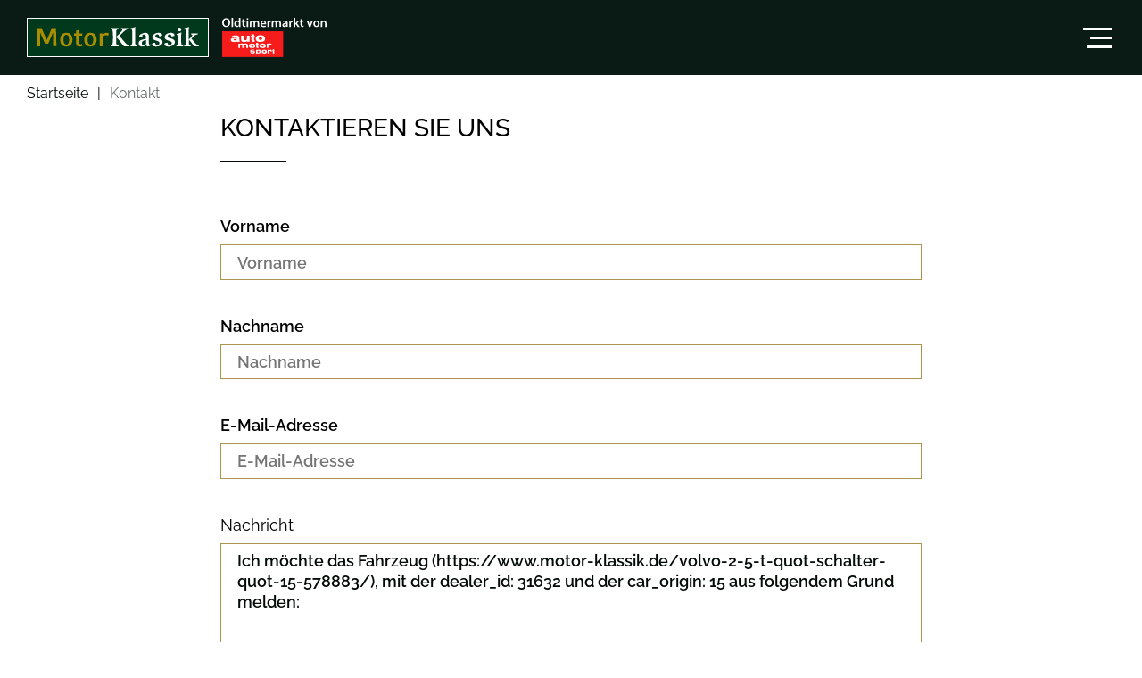

--- FILE ---
content_type: text/html; charset=utf-8
request_url: https://www.motor-klassik.de/mkl-kontakt/?report=1&origin_id=15&did=31632&url=https://www.motor-klassik.de/volvo-2-5-t-quot-schalter-quot-15-578883/
body_size: 9004
content:
<!DOCTYPE html>
<html lang='de'>
<head>
<meta name="language" content="de"/>
<meta http-equiv="content-type" content="text/html; charset=utf-8"/>
<link rel="apple-touch-icon" href="https://www.motor-klassik.de/img/apple-touch-icon.png">
<link rel="shortcut icon" href="https://www.motor-klassik.de/img/favicon.ico">
<meta name="viewport" content="width=device-width, initial-scale=1, maximum-scale=1, user-scalable=no">
<script data-description="cmp initialization">
!function () {
var e = function () {
var e, t = "__tcfapiLocator", a = [], n = window;
for (; n;) {
try {
if (n.frames[t]) {
e = n;
break;
}
} catch (e) {
}
if (n === window.top) break;
n = n.parent;
}
e || (!function e() {
var a = n.document, r = !!n.frames[t];
if (!r) if (a.body) {
var i = a.createElement("iframe");
i.style.cssText = "display:none", i.name = t, a.body.appendChild(i);
} else setTimeout(e, 5);
return !r;
}(), n.__tcfapi = function () {
for (var e, t = arguments.length, n = new Array(t), r = 0; r < t; r++) n[r] = arguments[r];
if (!n.length) return a;
if ("setGdprApplies" === n[0]) n.length > 3 && 2 === parseInt(n[1], 10) && "boolean" == typeof n[3] && (e = n[3], "function" == typeof n[2] && n[2]("set", !0)); else if ("ping" === n[0]) {
var i = {gdprApplies: e, cmpLoaded: !1, cmpStatus: "stub"};
"function" == typeof n[2] && n[2](i);
} else a.push(n);
}, n.addEventListener("message", (function (e) {
var t = "string" == typeof e.data, a = {};
try {
a = t ? JSON.parse(e.data) : e.data;
} catch (e) {
}
var n = a.__tcfapiCall;
n && window.__tcfapi(n.command, n.version, (function (a, r) {
var i = {__tcfapiReturn: {returnValue: a, success: r, callId: n.callId}};
t && (i = JSON.stringify(i)), e.source.postMessage(i, "*");
}), n.parameter);
}), !1));
};
"undefined" != typeof module ? module.exports = e : e();
}();
window._sp_ = {
config: {
propertyHref: "https://www.motor-klassik.de" + window.location.pathname || "/",
accountId: 1061,
baseEndpoint: "https://cdn.privacy-mgmt.com",
"gdpr": {
"consentLanguage": "de"
}
},
};
</script>
<script src="https://cdn.privacy-mgmt.com/unified/wrapperMessagingWithoutDetection.js" type="text/javascript"></script>
<script src="https://proxy.auto-motor-und-sport.de/consent-mapping/script.js" async></script>
<title>Kontakt | AUTO MOTOR UND SPORT</title>
<meta name="CID" content="19933897"/>
<meta name="BID" content="9064026"/>
<meta property="og:title" content="Kontakt | AUTO MOTOR UND SPORT"/>
<meta property="og:site_name" content="//www.motor-klassik.de"/>
<meta property="og:url" content="//www.motor-klassik.de/mkl-kontakt/?did=31632&origin_id=15&report=1&url=https://www.motor-klassik.de/volvo-2-5-t-quot-schalter-quot-15-578883/"/>
<meta property="og:site_name" content="Motor Klassik"/>
<meta property="og:type" content="article"/>
<meta name="description" content="Kontakt"/>
<meta name="keywords" content="Kontakt"/>
<div id="cleverPushContainer"></div>
<script>
setTimeout(()=>{
if(window.GA_HAS_PLUS){
(function (e, t, n, r, i, s) {
s = t.createElement(n),
s.async = 1;
s.src = r;
const node = document.getElementById("cleverPushContainer");
node.insertAdjacentElement("afterend", s);
})(window, document, "script",
"https://static.cleverpush.com/channel/loader/2dTDAs42FGWKYeZX5.js");
}
else if (typeof __tcfapi !== "undefined") {
__tcfapi('addEventListener', 2, (tcData, success) => {
if (tcData.eventStatus === 'tcloaded' || tcData.eventStatus === 'useractioncomplete') {
__tcfapi('getCustomVendorConsents', 2, function (vendorConsents, success) {
var analyticsConsent = vendorConsents.consentedVendors.find(function (v) {
return v.name === "CleverPush GmbH"
});if (success && analyticsConsent) {
(function (e, t, n, r, i, s) {
s = t.createElement(n),
s.async = 1;
s.src = r;
const node = document.getElementById("cleverPushContainer");
node.insertAdjacentElement("afterend", s);
})(window, document, "script",
"https://static.cleverpush.com/channel/loader/2dTDAs42FGWKYeZX5.js");
}
})
}
})
}
},10000)</script>
<link rel="canonical" href="https://www.motor-klassik.de/mkl-kontakt/"/>
<link rel="stylesheet" href="https://www.motor-klassik.de/css/styles.css?v=1763757873035
"/>
 <!-- ESI FOR ads.dfpHead /irelements/esielement/eyJwYWdlIjoiL21rbC1rb250YWt0LyIsImxheW91dCI6ImNvbnRhY3QiLCJlbGVtZW50IjoiYWRzLmRmcEhlYWQiLCJwYXJhbXMiOnt9LCJpc01vYmlsZSI6ZmFsc2V9?did=31632&origin_id=15&report=1&url=https%3A%2F%2Fwww.motor-klassik.de%2Fvolvo-2-5-t-quot-schalter-quot-15-578883%2F --> <!-- CACHEABLE --> <!-- ESI FOR ads.slots /irelements/esielement/eyJwYWdlIjoiL21rbC1rb250YWt0LyIsImxheW91dCI6ImNvbnRhY3QiLCJlbGVtZW50IjoiYWRzLnNsb3RzIiwicGFyYW1zIjp7fSwiaXNNb2JpbGUiOmZhbHNlfQ==?did=31632&origin_id=15&report=1&url=https%3A%2F%2Fwww.motor-klassik.de%2Fvolvo-2-5-t-quot-schalter-quot-15-578883%2F --> <!-- CACHEABLE --><!-- ELEMENT stats.tagmanager --><!-- Google Tag Manager -->
<script>
if (typeof window.__async_ads === "undefined") {
window.__async_ads = [];
}window.__async_ads.push(function(hasPlus) {
if(hasPlus) {
(function (w, d, s, l, i) {
w[l] = w[l] || [];
w[l].push({'gtm.start': new Date().getTime(), event: 'gtm.js'});
var f = d.getElementsByTagName(s)[0], j = d.createElement(s), dl = l != 'dataLayer' ? '&l=' + l : '';
j.async = true;
j.src = 'https://www.googletagmanager.com/gtm.js?id=' + i + dl;
f.parentNode.insertBefore(j, f);
})(window, document, 'script', 'dataLayer', 'GTM-52CWZKM');
} else if (typeof __tcfapi !== "undefined") {
__tcfapi('addEventListener', 2, (tcData, success) => {
if (tcData.eventStatus === 'tcloaded' || tcData.eventStatus === 'useractioncomplete') {
__tcfapi('getCustomVendorConsents', 2, function (vendorConsents, success) {
var analyticsConsent = vendorConsents.consentedVendors.find(function (v) {
return v.name === "Google Analytics"
});if (success && analyticsConsent) {
(function (w, d, s, l, i) {
w[l] = w[l] || [];
w[l].push({'gtm.start': new Date().getTime(), event: 'gtm.js'});
var f = d.getElementsByTagName(s)[0], j = d.createElement(s), dl = l != 'dataLayer' ? '&l=' + l : '';
j.async = true;
j.src = 'https://www.googletagmanager.com/gtm.js?id=' + i + dl;
f.parentNode.insertBefore(j, f);
})(window, document, 'script', 'dataLayer', 'GTM-52CWZKM');
}
})
}
});
}
});
</script>
<!-- End Google Tag Manager --><!-- END OF ELEMENT stats.tagmanager --><!-- ELEMENT mklmarkt.schemaOrg --><script type="application/ld+json">
{"@graph":[{"@context":"http://schema.org","@type":"WebSite","@id":"http://schema.org/WebSite","description":"Kaufen und verkaufen Sie Oldtimer im Klassikmarkt von Motor Klassik – dem großen Oldtimer-Markt im Internet.","headline":"Motor Klassik","alternativeHeadline":"Oldtimer kaufen im Automarkt von MOTOR KLASSIK","url":"https://www.motor-klassik.de"},{"@context":"http://schema.org","@type":"BreadcrumbList","@id":"https://schema.org/BreadcrumbList","itemListElement":[{"@type":"ListItem","@id":"https://schema.org/ListItem","position":1,"item":{"@id":"https://www.motor-klassik.de/mkl-kontakt/","name":"Kontakt"}}]},{"@context":"http://schema.org","@type":"CreativeWork","headline":"Motor Klassik","alternativeHeadline":"Kontakt","url":"https://www.motor-klassik.de/mkl-kontakt/","description":"Kontakt","inLanguage":"deutsch, german","publisher":[{"@context":"https://schema.org/","@type":"Organization","name":"Motor Klassik","logo":"https://www.motor-klassik.de/img/logo.svg"}],"keywords":"Kontakt","isFamilyFriendly":true}]}</script>
<!-- END OF ELEMENT mklmarkt.schemaOrg --><!-- ELEMENT mklmarkt.tracking --><script>
APPLICATION_ROOT = "https://www.motor-klassik.de";
APPLICATION_CLIENT = "";
TRACKING = {"ga":{"config":{"domain":"auto","codes":["UA-3158344-73"],"constants":{"portal":"AMS"},"affiliateLinkSelectors":[{"selector":["a[href*='//www.ebay.de/b/']:not(.v-A_-brandcontent__nav > a, [ga-track-vis-initialized])"],"value":"eBay Markenbaum Banner"},{"selector":[".v-A_-brandcontent__nav > a[href*='//www.ebay.de/b/']:not([ga-track-vis-initialized])",".brandcontent__nav > a[href*='//www.ebay.de/b/']:not([ga-track-vis-initialized])"],"value":"eBay Markenbaum Button"}],"affiliateLinkSelectorsBodyRoot":[{"selector":["a[href*='//www.ebay.de/b/']:not(.v-A_-brandcontent__nav > a, [ga-track-vis-initialized])"],"value":"eBay Markenbaum Banner"}]},"events":{"mt.widget.vis":{"value":{"event":"MT Widget","action":"%s","label":"sichtbar","interaction":false},"options":{"textReplacements":{"action":["value"]},"intersectionRatio":0.9,"matomo":{"props":["MT Widget","MT Widget","sichtbar"]}}},"home.autovergleichWidget.vis":{"value":{"event":"Autovergleich Widget","action":"Widget sichtbar","url":"sichtbar"},"options":{"matomo":{"props":["Autovergleich Widget","Widget sichtbar","sichtbar"]}}},"home.autovergleichWidget.first.cl":{"value":{"event":"Autovergleich Widget","action":"Widget klick","url":"erster klick"},"options":{"matomo":{"props":["Autovergleich Widget","Widget klick","erster klick"]}}},"home.autovergleichWidget.last.cl":{"value":{"event":"Autovergleich Widget","action":"Widget klick","url":"letzter klick"},"options":{"matomo":{"props":["Autovergleich Widget","Widget klick","letzter klick"]}}},"home.rotationTeaser.rotationItem.cl":{"value":{"event":"Startseite","action":"Rotation - Platz %s","url":"klick"},"options":{"textReplacements":{"action":["count"]},"forceCl":true,"matomo":{"props":["Startseite","Rotation - Platz","klick"],"replaceValue":true}}},"home.rotationTeaser.rotationItem.vis":{"value":{"event":"Startseite","action":"Rotation - Platz %s","url":"sichtbar","interaction":false},"options":{"textReplacements":{"action":["count"]},"matomo":{"props":["Startseite","Rotation - Platz","sichtbar"],"replaceValue":true}}},"home.rotationTeaser.boxItem.cl":{"value":{"event":"Startseite","action":"Top3 - Platz %s","url":"klick"},"options":{"textReplacements":{"action":["count"]},"forceCl":true,"matomo":{"props":["Startseite","Top3 - Platz","klick"],"replaceValue":true}}},"home.rotationTeaser.boxItem.vis":{"value":{"event":"Startseite","action":"Top3 - Platz %s","url":"sichtbar","interaction":false},"options":{"textReplacements":{"action":["count"]},"matomo":{"props":["Startseite","Top3 - Platz","sichtbar"],"replaceValue":true}}},"lists.sponsoredBox.cl":{"value":{"event":"Startseite","action":"Sponsored-Box","url":"%s"},"options":{"textReplacements":{"url":["value"]},"matomo":{"props":["Startseite","Sponsored-Box","klick"]}}},"affiliateLink.vis":{"value":{"event":"Affiliate Elemente","action":"%s","url":"sichtbar","interaction":false},"options":{"textReplacements":{"action":["value"]},"matomo":{"props":["Affiliate Elemente","Affiliate Link","sichtbar"],"replaceValue":true}}},"affiliateLink.cl":{"value":{"event":"Affiliate Elemente","action":"%s","url":"klick"},"options":{"textReplacements":{"action":["value"]},"matomo":{"props":["Affiliate Elemente","Affiliate Link","klick"],"replaceValue":true}}},"externenLink.cl":{"value":{"event":"Externe Verlinkung","action":"%s","innerText":"%s"},"options":{"textReplacements":{"action":["getCurrentPagePath"],"innerText":["value"]},"matomo":{"props":["Externe Verlinkung","Externe Link","klick"],"replaceValue":true},"skipGa":true}},"internenLink.cl":{"value":{"event":"Interne Verlinkung","action":"%s","innerText":"%s"},"options":{"textReplacements":{"action":["getCurrentPagePath"],"innerText":["value"]},"matomo":{"props":["Interne Verlinkung","Interne Link","klick"],"replaceValue":true},"skipGa":true}},"article.download.cl":{"value":{"event":"Artikel Elemente","action":"Download %s","url":"klick"},"options":{"textReplacements":{"action":["value"]},"matomo":{"props":["Artikel Elemente","Artikel Download","klick"]}}},"article.download.vis":{"value":{"event":"Artikel Elemente","action":"Download %s","url":"sichtbar","interaction":false},"options":{"textReplacements":{"action":["value"]},"matomo":{"props":["Artikel Elemente","Artikel Download","sichtbar"]}}},"article.paidBox.vis":{"value":{"event":"Artikel Elemente","action":"PaidBox Main PDF","url":"sichtbar","interaction":false},"options":{"matomo":{"props":["Artikel Elemente","Artikel PaidBox","sichtbar"]}}},"article.paidBox.cl":{"value":{"event":"Artikel Elemente","action":"PaidBox Main PDF","url":"klick"},"options":{"matomo":{"props":["Artikel Elemente","Artikel PaidBox","klick"]}}},"article.paidBox.overlay.cl":{"value":{"event":"Artikel Elemente","action":"PaidBox Main PDF Overlay","url":"klick"},"options":{"matomo":{"props":["Artikel Elemente","Artikel PaidBox Overlay","klick"]}}},"article.paidBox.premium.vis":{"value":{"event":"Artikel Elemente","action":"PaidBox Premium Offer","url":"sichtbar","interaction":false},"options":{"matomo":{"props":["Artikel Elemente","Artikel PaidBox Premium","sichtbar"]}}},"article.paidBox.premium.cl":{"value":{"event":"Artikel Elemente","action":"PaidBox Premium Offer","url":"klick"},"options":{"matomo":{"props":["Artikel Elemente","Artikel PaidBox Premium","klick"]}}},"article.paidBox.sliderItem.vis":{"value":{"event":"Artikel Elemente","action":"PaidBox Slider %s","url":"sichtbar","interaction":false},"options":{"textReplacements":{"action":["count"]},"containerSelector":"[is-swipe-container]","matomo":{"props":["Artikel Elemente","Artikel PaidBox Slider","sichtbar"]}}},"article.paidBox.sliderItem.cl":{"value":{"event":"Artikel Elemente","action":"PaidBox Slider %s","url":"klick"},"options":{"textReplacements":{"action":["count"]},"containerSelector":"[is-swipe-container]","matomo":{"props":["Artikel Elemente","Artikel PaidBox Slider","klick"]}}},"article.paidBox.sliderItem.overlay.cl":{"value":{"event":"Artikel Elemente","action":"PaidBox Slider %s Overlay","url":"klick"},"options":{"textReplacements":{"action":["count"]},"containerSelector":"[is-swipe-container]","matomo":{"props":["Artikel Elemente","Artikel PaidBox Slider Overlay","klick"]}}},"article.paidBox.addition.vis":{"value":{"event":"Artikel Elemente","action":"PaidBox Addition %s","url":"sichtbar","interaction":false},"options":{"textReplacements":{"action":["count"]},"containerSelector":".v-A_-paidbox-container","matomo":{"props":["Artikel Elemente","Artikel PaidBox Addition","sichtbar"]}}},"article.paidBox.addition.cl":{"value":{"event":"Artikel Elemente","action":"PaidBox Addition %s","url":"klick"},"options":{"textReplacements":{"action":["count"]},"containerSelector":".v-A_-paidbox-container","matomo":{"props":["Artikel Elemente","Artikel PaidBox Addition","klick"]}}},"article.paidBox.addition.overlay.cl":{"value":{"event":"Artikel Elemente","action":"PaidBox Addition %s Overlay","url":"klick"},"options":{"textReplacements":{"action":["count"]},"forceCl":true,"containerSelector":".v-A_-paidbox-container","matomo":{"props":["Artikel Elemente","Artikel PaidBox Addition Overlay","klick"]}}},"article.paidBox.coachingLink.cl":{"value":{"event":"Artikel Elemente","action":"PaidBox Coaching Link","url":"klick"},"options":{"matomo":{"props":["Artikel Elemente","Artikel PaidBox Coaching Link","klick"]}}},"article.paidBox.eCommerce":{"value":{"event":"Artikel Elemente","action":"PaidBox","url":"gekauft","page":"%s","transactionId":"%s","transactionTotal":"%s","transactionProducts":"%s"},"options":{"textReplacements":{"page":["value"],"transactionId":["value"],"transactionTotal":["value","parseNumber"],"transactionProducts":["value"]},"type":"event","matomo":{"props":["Artikel Elemente","Artikel PaidBox","gekauft"]}}},"market.teaser.vis":{"value":{"event":"Generelle Elemente","action":"Markt Widget","url":"sichtbar","interaction":false},"options":{"matomo":{"props":["Generelle Elemente","Markt Widget","sichtbar"]}}},"market.teaser.cl":{"value":{"event":"Generelle Elemente","action":"Markt Widget","url":"klick"},"options":{"matomo":{"props":["Generelle Elemente","Markt Widget","klick"]}}},"sport.formel1HomeTeaser.vis":{"value":{"event":"Generelle Elemente","action":"Formel 1 - Countdown GP","url":"sichtbar"},"options":{"matomo":{"props":["Generelle Elemente","Formel 1 - Countdown GP","sichtbar"]}}},"sport.formel1HomeTeaser.cl":{"value":{"event":"Generelle Elemente","action":"Formel 1 - Countdown GP","url":"klick"},"options":{"matomo":{"props":["Generelle Elemente","Formel 1 - Countdown GP","klick"]}}},"portal.pageImpression":{"value":{"event":"Portal","action":"%s"},"options":{"textReplacements":{"url":["value"]}}},"topic.pageImpression":{"value":{"event":"Thema","action":"%s"},"options":{"textReplacements":{"url":["value"]}}},"article.gallery.ctr":{"value":{"event":"Bildergalerie CTR","action":"%s","url":"%s% Fortschritt"},"options":{"textReplacements":{"action":["value"],"url":["value"]},"matomo":{"props":["Bildergalerie CTR","Bildergalerie CTR","Fortschritt"]}}},"article.link.appstore.vis":{"value":{"event":"Artikel Elemente","action":"Verlinkung Appstore Stellplatzradar","url":"sichtbar","interaction":false},"options":{"matomo":{"props":["Artikel Elemente","Verlinkung Appstore Stellplatzradar","sichtbar"]}}},"article.link.appstore.cl":{"value":{"event":"Artikel Elemente","action":"Verlinkung Appstore Stellplatzradar","url":"klick"},"options":{"matomo":{"props":["Artikel Elemente","Verlinkung Appstore Stellplatzradar","klick"]}}},"ads.reload.gallery":{"value":{"event":"Adreload","action":"Bildergalerie","interaction":false}},"ads.reload.techData":{"value":{"event":"Adreload","action":"Technische Daten","interaction":false}},"reload.sidecol":{"value":{"event":"Reload","action":"Randspalte","interaction":false}},"search.result.pageImpression":{"value":{"event":"Seitenansichten","action":"Suchergebnis","label":"%s"},"options":{"textReplacements":{"label":["getCurrentPagePath"]}}},"search.overlay.pageImpression":{"value":{"event":"Seitenansichten","action":"Suchoverlay","label":"%s"},"options":{"textReplacements":{"label":["getCurrentPagePath"]}}},"user.kongress.login.vis":{"value":{"event":"Benutzer ","action":"Anmeldung - AMS Kongress","url":"sichtbar"},"options":{"matomo":{"props":["Benutzer","Anmeldung - AMS Kongress","sichtbar"]}}},"user.loginState":{"value":{"event":"Benutzer","action":"Loginstatus","url":"%s"},"options":{"textReplacements":{"url":["value"]}}},"user.kongress.login.cl":{"value":{"event":"Benutzer","action":"Anmeldung - AMS Kongress - Header","url":"klick"},"options":{"matomo":{"props":["Benutzer","Anmeldung - AMS Kongress - Header","klick"]}}},"user.kongress.cta.login.cl":{"value":{"event":"Benutzer","action":"Anmeldung - AMS Kongress - CTA","url":"klick"},"options":{"matomo":{"props":["Benutzer","Anmeldung - AMS Kongress - CTA","klick"]}}},"user.loginState.error":{"value":{"event":"Benutzer","action":"Loginstatus","url":"fehlerhaft","interaction":false},"options":{"plausible":{"name":"Benutzerlogin - Fehlerstatus"},"skipGa":true,"matomo":{"props":["Benutzer","Loginstatus","fehlerhaft"]}}},"article.scroll.index":{"value":{"event":"Scrolltiefe","action":"IMS","url":"%s"},"options":{"textReplacements":{"url":["value"]}}},"article.scroll.arrow":{"value":{"event":"Scrolltiefe","action":"IMS","url":"Pfeil sichtbar"}},"article.gallery.pageImpression":{"value":{"event":"Seitenansichten","action":"Gallerie","label":"%s"},"options":{"textReplacements":{"action":["config"],"label":["getCurrentPagePath"]},"matomo":{"props":["Seitenansichten","Gallerie","label"],"replaceValue":true}}},"article.quiz.pageImpression":{"value":{"event":"Seitenansichten","action":"Quiz","label":"%s"},"options":{"textReplacements":{"label":["getCurrentPagePath"]}}},"article.techData.pageImpression":{"value":{"event":"Seitenansichten","action":"Technische Daten","label":"%s"},"options":{"textReplacements":{"label":["getCurrentPagePath"]}}},"article.video.top.vis":{"value":{"event":"Artikel Elemente","action":"Video oben","url":"sichtbar","interaction":false},"options":{"matomo":{"props":["Artikel Elemente","Artikel Video oben","sichtbar"]}}},"article.video.top.cl":{"value":{"event":"Artikel Elemente","action":"Video oben","url":"klick"},"options":{"matomo":{"props":["Artikel Elemente","Artikel Video oben","klick"]}}},"article.video.inline.vis":{"value":{"event":"Artikel Elemente","action":"Video inline","url":"sichtbar","interaction":false},"options":{"intersectionRatio":0.5,"matomo":{"props":["Artikel Elemente","Artikel Video inline","sichtbar"]}}},"article.video.inline.cl":{"value":{"event":"Artikel Elemente","action":"Video inline","url":"klick"},"options":{"matomo":{"props":["Artikel Elemente","Artikel Video inline","klick"]}}},"article.video.bottom.vis":{"value":{"event":"Artikel Elemente","action":"Video unten","url":"sichtbar","interaction":false},"options":{"matomo":{"props":["Artikel Elemente","Artikel Video unten","sichtbar"]}}},"article.video.bottom.cl":{"value":{"event":"Artikel Elemente","action":"Video unten","url":"klick"},"options":{"matomo":{"props":["Artikel Elemente","Artikel Video unten","klick"]}}},"article.eTeaser.vis":{"value":{"event":"Artikel Elemente","action":"Native Teaser Themenhub","url":"sichtbar","interaction":false},"options":{"matomo":{"props":["Artikel Elemente","Artikel Native Teaser Themenhub","sichtbar"]}}},"article.eTeaser.cl":{"value":{"event":"Artikel Elemente","action":"Native Teaser Themenhub","url":"klick"},"options":{"matomo":{"props":["Artikel Elemente","Artikel Native Teaser Themenhub","klick"]}}},"article.eTeaserButton.vis":{"value":{"event":"Artikel Elemente","action":"Native Teaser Themenhub","url":"sichtbar","interaction":false},"options":{"matomo":{"props":["Artikel Elemente","Artikel Native Teaser Themenhub","sichtbar"]}}},"article.eTeaserButton.cl":{"value":{"event":"Artikel Elemente","action":"Native Teaser Themenhub","url":"Klick Button"},"options":{"matomo":{"props":["Artikel Elemente","Artikel Native Teaser Themenhub","Klick Button"]}}},"article.headline.vis":{"value":{"event":"Artikel Elemente","action":"Headline","url":"sichtbar","interaction":false},"options":{"plausible":{"name":"Article Headline","props":{"type":"sichtbar"}},"skipGa":true,"matomo":{"props":["Artikel Elemente","Article Headline","sichtbar"]}}},"article.gallery.hero.vis":{"value":{"event":"Artikel Elemente","action":"Gallerie Hero","url":"sichtbar","interaction":false},"options":{"plausible":{"name":"Gallery Hero","props":{"type":"sichtbar"}},"matomo":{"props":["Artikel Elemente","Gallery Hero","sichtbar"]}}},"article.gallery.hero.cl":{"value":{"event":"Artikel Elemente","action":"Gallerie Hero","url":"klick"},"options":{"plausible":{"name":"Gallery Hero","props":{"type":"klick"}},"matomo":{"props":["Artikel Elemente","Gallery Hero","klick"]}}},"article.gallery.inline.vis":{"value":{"event":"Artikel Elemente","action":"Gallerie inline","url":"sichtbar","interaction":false},"options":{"matomo":{"props":["Artikel Elemente","Artikel Gallerie inline","sichtbar"]}}},"article.gallery.inline.cl":{"value":{"event":"Artikel Elemente","action":"Gallerie inline","url":"klick"},"options":{"matomo":{"props":["Artikel Elemente","Artikel Gallerie inline","klick"]}}},"article.magazine.vis":{"value":{"event":"Artikel Elemente","action":"Heftverkauf","url":"sichtbar","interaction":false},"options":{"matomo":{"props":["Artikel Elemente","Artikel Heftverkauf","sichtbar"]}}},"article.magazine.cl":{"value":{"event":"Artikel Elemente","action":"Heftverkauf","url":"klick"},"options":{"matomo":{"props":["Artikel Elemente","Artikel Heftverkauf","klick"]}}},"article.brandWidget.vis":{"value":{"event":"Artikel Elemente","action":"Marken Modell Widget","url":"sichtbar","interaction":false},"options":{"matomo":{"props":["Artikel Elemente","Artikel Marken Modell Widget","sichtbar"]}}},"article.brandWidget.cl":{"value":{"event":"Artikel Elemente","action":"Marken Modell Widget","url":"klick"},"options":{"matomo":{"props":["Artikel Elemente","Artikel Marken Modell Widget","klick"]}}},"article.gpTag.vis":{"value":{"event":"Artikel Elemente","action":"F1 GP-Tag","url":"sichtbar","interaction":false},"options":{"matomo":{"props":["Artikel Elemente","Artikel F1 GP-Tag","sichtbar"]}}},"article.gpTag.cl":{"value":{"event":"Artikel Elemente","action":"F1 GP-Tag","url":"klick"},"options":{"matomo":{"props":["Artikel Elemente","Artikel F1 GP-Tag","klick"]}}},"article.topicTeaser.vis":{"value":{"event":"Artikel Elemente","action":"Mehr zum Thema","url":"sichtbar","interaction":false},"options":{"matomo":{"props":["Artikel Elemente","Artikel Mehr zum Thema","sichtbar"]}}},"article.topicTeaser.cl":{"value":{"event":"Artikel Elemente","action":"Mehr zum Thema","url":"klick"},"options":{"matomo":{"props":["Artikel Elemente","Artikel Mehr zum Thema","klick"]}}},"article.readTeaser.vis":{"value":{"event":"Artikel Elemente","action":"Meist gelesen","url":"sichtbar","interaction":false},"options":{"matomo":{"props":["Artikel Elemente","Artikel Meist gelesen","sichtbar"]}}},"article.readTeaser.cl":{"value":{"event":"Artikel Elemente","action":"Meist gelesen","url":"klick"},"options":{"matomo":{"props":["Artikel Elemente","Artikel Meist gelesen","klick"]}}},"article.quiz.vis":{"value":{"event":"Artikel Elemente","action":"Quiz","url":"sichtbar","interaction":false},"options":{"matomo":{"props":["Artikel Elemente","Artikel Quiz","sichtbar"]}}},"article.quiz.cl":{"value":{"event":"Artikel Elemente","action":"Quiz","url":"erster klick"},"options":{"onlyInitial":true,"matomo":{"props":["Artikel Elemente","Artikel Quiz","erster klick"]}}},"article.quiz.finish.cl":{"value":{"event":"Artikel Elemente","action":"Quiz","url":"klick"},"options":{"onlyInitial":true,"matomo":{"props":["Artikel Elemente","Artikel Quiz","klick"]}}},"article.sidecol.vis":{"value":{"event":"Artikel Elemente","action":"Randspalte","url":"sichtbar","interaction":false},"options":{"matomo":{"props":["Artikel Elemente","Artikel Randspalte","sichtbar"]}}},"article.sidecol.cl":{"value":{"event":"Artikel Elemente","action":"Randspalte","url":"klick"},"options":{"matomo":{"props":["Artikel Elemente","Artikel Randspalte","klick"]}}},"article.homeButton.vis":{"value":{"event":"Artikel Elemente","action":"Startseite-Button","url":"sichtbar","interaction":false},"options":{"matomo":{"props":["Artikel Elemente","Artikel Startseite-Button","sichtbar"]}}},"article.homeButton.cl":{"value":{"event":"Artikel Elemente","action":"Startseite-Button","url":"klick"},"options":{"matomo":{"props":["Artikel Elemente","Artikel Startseite-Button","klick"]}}},"article.techData.vis":{"value":{"event":"Artikel Elemente","action":"TechDaten Alle Daten","url":"sichtbar","interaction":false},"options":{"matomo":{"props":["Artikel Elemente","Artikel TechDaten Alle Daten","sichtbar"]}}},"article.techData.cl":{"value":{"event":"Artikel Elemente","action":"TechDaten Alle Daten","url":"klick"},"options":{"matomo":{"props":["Artikel Elemente","Artikel TechDaten Alle Daten","klick"]}}},"article.topTests.vis":{"value":{"event":"Artikel Elemente","action":"Top Tests","url":"sichtbar","interaction":false},"options":{"matomo":{"props":["Artikel Elemente","Artikel Top Tests","sichtbar"]}}},"article.topTests.cl":{"value":{"event":"Artikel Elemente","action":"Top Tests","url":"klick"},"options":{"matomo":{"props":["Artikel Elemente","Artikel Top Tests","klick"]}}},"sport.raceCalendar.vis":{"value":{"event":"Generelle Elemente","action":"Formel 1 - Rennkalender-Widget","url":"sichtbar","interaction":false},"options":{"matomo":{"props":["Generelle Elemente","Formel 1 - Rennkalender-Widget","sichtbar"]}}},"sport.raceCalendar.cl":{"value":{"event":"Generelle Elemente","action":"Formel 1 - Rennkalender-Widget","url":"klick"},"options":{"matomo":{"props":["Generelle Elemente","Formel 1 - Rennkalender-Widget","klick"]}}},"f1.teaserWidget.vis":{"value":{"event":"Generelle Elemente","action":"Formel 1 - Live-Ticker Teaser","url":"sichtbar"},"options":{"matomo":{"props":["Generelle Elemente","Formel 1 - Live-Ticker Teaser","sichtbar"]}}},"f1.teaserWidget.cl":{"value":{"event":"Generelle Elemente","action":"Formel 1 - Live-Ticker Teaser","url":"klick"},"options":{"matomo":{"props":["Generelle Elemente","Formel 1 - Live-Ticker Teaser","klick"]}}},"brandtree.comparisonChangeSearch.cl":{"value":{"event":"Autovergleich","action":"Suche anpassen","url":"klick"},"options":{"matomo":{"props":["Autovergleich","Autovergleich Suche anpassen","klick"]}}},"brandtree.comparisonTechdata.cl":{"value":{"event":"Autovergleich","action":"Conversion technische Daten","url":"klick"},"options":{"matomo":{"props":["Autovergleich","Autovergleich Conversion technische Daten","klick"]}}},"brandtree.comparisonAllTechdata.cl":{"value":{"event":"Autovergleich","action":"Conversion Alle Fahrzeuge vergleichen","url":"klick"},"options":{"matomo":{"props":["Autovergleich","Autovergleich Conversion Alle Fahrzeuge vergleichen","klick"]}}},"brandtree.TechdataToComparison.vis":{"value":{"event":"Autovergleich","action":"Klick aus techn. Daten","url":"sichtbar"},"options":{"matomo":{"props":["Autovergleich","Autovergleich Klick aus techn. Daten","sichtbar"]}}},"brandtree.TechdataToComparison.cl":{"value":{"event":"Autovergleich","action":"Klick aus techn. Daten","url":"klick"},"options":{"matomo":{"props":["Autovergleich","Autovergleich Klick aus techn. Daten","klick"]}}},"brandtree.comparisonSearchCriteria.cl":{"value":{"event":"Autovergleich","action":"Kriterien aus techn. daten","url":"%s"},"options":{"textReplacements":{"url":["value"]},"matomo":{"props":["Autovergleich","Autovergleich Kriterien aus techn. daten","klick"]}}},"brandtree.comparisonDynamicSearchCriteria.cl":{"value":{"event":"Autovergleich","action":"Kriterienkombinationen","url":"%s"},"options":{"textReplacements":{"url":["value"]},"matomo":{"props":["Autovergleich","Autovergleich Kriterienkombinationen","klick"]}}},"brandtree.comparisonCount.vis":{"value":{"event":"Autovergleich","action":"Anzahl der Ergebnisse","url":"%s"},"options":{"textReplacements":{"url":["value"]},"matomo":{"props":["Autovergleich","Autovergleich Anzahl der Ergebnisse","sichtbar"]}}},"tours.download.cl":{"value":{"event":"Tourentipps","action":"GPX-Download","label":"Klick","interaction":true},"options":{"matomo":{"props":["Tourentipps","Tourentipps GPX-Download","klick"]}}},"call.seller.button.vis":{"value":{"event":"Artikel Elemente","action":"Call Seller Button sichtbar","url":"sichtbar","interaction":false},"options":{"plausible":{"name":"Call Seller Button sichtbar"},"matomo":{"props":["Artikel Elemente","Call Seller Button","sichtbar"]}}},"call.seller.button.cl":{"value":{"event":"Artikel Elemente","action":"Call Seller Button klick","url":"klick"},"options":{"plausible":{"name":"Call Seller Button klick","props":{"type":"klick"}},"matomo":{"props":["Artikel Elemente","Call Seller Button","klick"]}}},"inquiry.form.button vis":{"value":{"event":"Artikel Elemente","action":"Inquiry Form Button sichtbar","url":"sichtbar","interaction":false},"options":{"plausible":{"name":"Inquiry Form Button sichtbar"},"matomo":{"props":["Artikel Elemente","Inquiry Form Button","sichtbar"]}}}}},"ivw":{"code":null,"config":{"sv":null,"identifier":null}},"config":{"headlineAndTitle":"Kontakt"},"isLoggedIn":false};
</script><!-- END OF ELEMENT mklmarkt.tracking --><script defer data-domain="motor-klassik.de" src="https://plausible.motorpresse.de/js/script.local.js"></script>
<style></style></head>
<body>
<!-- ELEMENT stats.tagmanagerTag --><!-- Google Tag Manager (noscript) -->
<noscript>
<iframe src="https://www.googletagmanager.com/ns.html?id=GTM-52CWZKM" height="0" width="0" style="display:none;visibility:hidden"></iframe>
</noscript>
<!-- End Google Tag Manager (noscript) --><!-- END OF ELEMENT stats.tagmanagerTag --><!-- ELEMENT mklmarkt.navigation --><header class="header"is-element element-mklmarkt-navigation>
<div class="header__content">
<a class="header__logo" href="/">
<img src="https://www.motor-klassik.de/img/logo-mkl.svg" alt="Motor Klassik Logo">
</a>
<a class="header__logo header__logo--sponsor" href="https://www.auto-motor-und-sport.de/">
<img src="https://www.motor-klassik.de/img/logo-ams.svg" alt="auto motor und sport">
</a>
<span class="mobile-menu-button" is-mobile-menu></span>
<nav class="nav" is-nav-menu>
<ul class="nav-list">
<li class="nav-list__item">
<a class="nav-list__link" href="https://www.motor-klassik.de/magazin/">
Magazin</a>
<span class="nav-list__link-arrow" is-nav-arrow>Pfeil</span>
<ul class="nav-list__flyout" is-flyout>
<li >
<a href="https://www.motor-klassik.de/magazin/kaufberatung/"
>Kaufberatung</a>
</li>
<li >
<a href="https://www.motor-klassik.de/magazin/rallyes/"
>Rallyes</a>
</li>
<li >
<a href="https://www.motor-klassik.de/magazin/fahrberichte/"
>Fahrberichte</a>
</li>
<li >
<a href="https://www.motor-klassik.de/magazin/auktionen/"
>Auktionen</a>
</li>
<li >
<a href="https://www.motor-klassik.de/magazin/restaurierung/"
>Restaurierung</a>
</li>
<li >
<a href="https://www.motor-klassik.de/magazin/weitere/"
>Mehr Oldtimer</a>
</li>
</ul>
</li>
<li class="nav-list__item">
<a class="nav-list__link" href="https://www.motor-klassik.de/automarkt/">
Automarkt</a>
</li>
<li class="nav-list__item">
<a class="nav-list__link" href="https://www.motor-klassik.de/mkl-veranstaltungen/">
Veranstaltungen</a>
</li>
<li class="nav-list__item">
<a class="nav-list__link" href="https://www.motor-klassik.de/spezialisten-clubs/">
Spezialisten &amp; Clubs</a>
</li>
<li class="nav-list__item">
<a class="nav-list__link" href="https://www.motor-klassik.de/favoriten/">
Favoriten</a>
</li>
</ul>
<a class="button button--primary button--sm button--nav" href="https://buchung.motor-klassik.de/">Inserieren</a>
</nav>
</div>
</header><!-- END OF ELEMENT mklmarkt.navigation --><main class="main">
<!-- ELEMENT mklmarkt.breadcrumb --><section class="section mb--0">
<div class="content content--breadcrumb">
<div class="col-wrapper">
<div class="col col--12">
<ul class="breadcrumb">
<li class="breadcrumb__item"><a href="/">Startseite</a></li>
<li class="breadcrumb__item"><span>Kontakt</span></li>
</ul>
</div>
</div>
</div>
</section><!-- END OF ELEMENT mklmarkt.breadcrumb --><section class="section">
<div class="content content--small">
<!-- ELEMENT mklmarkt.contact --><div is-element element-form-form="{&#34;irConfig&#34;:&#34;19933897&#34;,&#34;serverName&#34;:&#34;mklmarkt.contact&#34;,&#34;page&#34;:&#34;/mkl-kontakt/&#34;}">
<div class="col-wrapper col-wrapper--widespace col-wrapper--center">
<div class="col col--8 col--widespace">
<h3 class="headline headline--md headline--underline font--primary text--500 text--uppercase"><span>Kontaktieren Sie uns</span></h3>
</div>
</div>
<form class="form-basic" method="post" action="">
<div class="col-wrapper col-wrapper--widespace col-wrapper--center">
<div class="col col--8 col--widespace">
<ul class="form-basic__error-list">
</ul>
</div>
<input type="hidden" name="isSubmitted" value="1" is-boolean><div class="col col--8 col--widespace">
<div class="input-wrapper">
<label class="label " for="firstName">
<strong>Vorname&nbsp;</strong>
</label>
<input placeholder="Vorname" class="input input--md input--block" id="firstName" type="text" value="" placeholder="" name="firstName">
</div>
</div><div class="col col--8 col--widespace">
<div class="input-wrapper">
<label class="label " for="lastName">
<strong>Nachname&nbsp;</strong>
</label>
<input placeholder="Nachname" class="input input--md input--block" id="lastName" type="text" value="" placeholder="" name="lastName">
</div>
</div><div class="col col--8 col--widespace">
<div class="input-wrapper">
<label class="label " for="email">
<strong>E-Mail-Adresse&nbsp;</strong>
</label>
<input placeholder="E-Mail-Adresse" class="input input--md input--block" id="email" type="text" value="" placeholder="" name="email">
</div>
</div><div class="col col--8 col--widespace">
<div class="textarea-wrapper">
<label class="label " for="message">
Nachricht</label>
<textarea placeholder="Nachricht" class="textarea textarea--md textarea--block" id="message" name="message" rows="8">Ich möchte das Fahrzeug (https://www.motor-klassik.de/volvo-2-5-t-quot-schalter-quot-15-578883/), mit der dealer_id: 31632 und der car_origin: 15 aus folgendem Grund melden: </textarea>
</div>
</div><div class="col col--8 col--widespace">
<div class="captcha-wrapper" is-element element-form-field-captcha="{&#34;siteKey&#34;:&#34;6LdMPr8SAAAAAP9BnswsbTdJyQyZr7Q7eYyx5Vss&#34;}">
<label class="label ">Sicherheitscode</label>
<div id="recaptcha">
</div>
</div>
</div><div class="col col--8 col--widespace">
<div class="check-wrapper">
<input type="hidden" name="marketing" value="false" is-boolean>
<input type="checkbox" id="marketing" name="marketing" is-boolean value="true" >
<label class="text--md" for="marketing">
<p>Ich bin einverstanden, dass mich die Motor Presse Stuttgart GmbH & Co. KG und ihr Beteiligungsunternehmen Motor Presse Hamburg GmbH & Co. KG Verlagsgesellschaft, Leuschnerstr. 1, 70174 Stuttgart, telefonisch oder per E-Mail auf interessante Medien-, Mobilitäts-, Freizeit-, Lifestyle , Fitness- und Ernährungsangebote hinweisen und hierzu meine Kontaktdaten für Werbezwecke verarbeiten. Teilnahme ab 18 Jahren. Einwilligung jederzeit für die Zukunft widerrufbar. Durch den Widerruf der Einwilligung wird die Rechtmäßigkeit der aufgrund der Einwilligung bis zum Widerruf erfolgten Verarbeitung nicht berührt. Weitere Informationen finden Sie in der <a href="https://shop.motorpresse.de/datenschutz/" target="_blank" title="Zur Datenschutzerklärung">Datenschutzerklärung</a>.</p></label>
</div>
</div><div class="col col--8 col--widespace">
<div class="check-wrapper">
<input type="hidden" name="agb" value="false" is-boolean>
<input type="checkbox" id="agb" name="agb" is-boolean value="true" >
<label class="text--md" for="agb">
<p>Ich akzeptiere die <a href="https://www.auto-motor-und-sport.de/nutzungsbedingungen/" target="_blank" >Nutzungsbedingungen</a> und bin damit einverstanden, dass die Motor Presse Stuttgart GmbH & Co. KG und ihr Dienstleister Mailjet meine E-Mail-Adresse sowie weitere Daten für die Zusendung des Newsletters und erfasste Öffnungs- und Klickraten für statistische Auswertungen zur Verbesserung unseres Informationsangebots verarbeiten. Weitere Informationen zur Datenverarbeitung und zum Drittland-Datentransfer entnehmen Sie bitte unserer <a href="https://www.auto-motor-und-sport.de/datenschutzerklaerung/#newsletter" target="_blank" >Datenschutzerklärung</a>. Ihre Einwilligung kann jederzeit mit Wirkung für die Zukunft unter <a href="https://motorpresse@datenschutzanfrage.de/" target="_blank" >motorpresse@datenschutzanfrage.de</a> widerrufen werden.</p></label>
</div>
</div><div class="col col--8 col--widespace">
<div class="button button--secondary button--md ml--auto">
<input type="submit" value="Absenden">
</div>
</div>
</div>
</form></div><!-- END OF ELEMENT mklmarkt.contact --> <!-- ESI FOR mklmarkt.contact /irelements/esielement/eyJwYWdlIjoiL21rbC1rb250YWt0LyIsImxheW91dCI6ImNvbnRhY3QiLCJlbGVtZW50IjoibWtsbWFya3QuY29udGFjdCIsInBhcmFtcyI6e30sImlzTW9iaWxlIjpmYWxzZX0=?did=31632&origin_id=15&report=1&url=https%3A%2F%2Fwww.motor-klassik.de%2Fvolvo-2-5-t-quot-schalter-quot-15-578883%2F&NO_CACHE=1 --><!-- NOT CACHEABLE --></div>
</section>
</main>
<!-- ELEMENT mklmarkt.footer --><footer class="footer">
<div class="content content--small">
<div class="col-wrapper col-wrapper--widespace">
<div class="col col--6 col--widespace">
<div class="footer__logo"><img src="https://www.motor-klassik.de/img/logo-mkl.svg" alt="Motor Klassik Logo"></div>
<ul class="footer-list">
<li><a class="footer-list__link" href="https://www.motor-klassik.de/mkl-datenschutz/">Datenschutz</a></li>
<li><a class="footer-list__link" href="https://www.motor-klassik.de/mkl-impressum/">Impressum</a></li>
<li><a class="footer-list__link" href="https://www.motor-klassik.de/mkl-agb/">AGB</a></li>
<li><a class="footer-list__link" href="https://www.motor-klassik.de/mkl-kontakt/">Kontakt</a></li>
<li><a class="footer-list__link" href="https://www.motor-klassik.de/mkl-ueber-uns/">Über uns</a></li>
<li> <a class="footer-list__link" href="javascript:MPS_showConsent('Footer');">Privacy Manger</a></li>
</ul>
</div>
<div class="col col--6 col--widespace">
<div class="footer__newsletter">
<h3 class="headline headline--sm headline--underline font--primary text--negative text--500 text--uppercase">Newsletter-Anmeldung</h3>
<form class="form" action="" method="post">
<div class="input-wrapper">
<label class="label hide">Ihre E-Mail-Adresse</label>
<input class="input input--sm input--block" name="email" id="email"  type="text" placeholder="Ihre E-Mail-Adresse">
</div>
<div class="button button--primary button--sm">
<input type="submit" name="isSubmitted" value="Jetzt anmelden">
</div>
</form>
</div>
</div>
</div>
<div class="footer__bottom">
<p>Motor Klassik Markt ist Teil der Motor Presse Stuttgart GmbH & Co.KG.</p></div>
</div>
</footer><!-- END OF ELEMENT mklmarkt.footer --> <!-- ESI FOR ads.addefend /irelements/esielement/eyJwYWdlIjoiL3N0YXJ0c2VpdGUtMTM4NjY3MTkuaHRtbCIsImxheW91dCI6ImNvbnRhY3QiLCJlbGVtZW50IjoiYWRzLmFkZGVmZW5kIiwicGFyYW1zIjp7fSwiaXNNb2JpbGUiOmZhbHNlfQ==?did=31632&origin_id=15&report=1&url=https%3A%2F%2Fwww.motor-klassik.de%2Fvolvo-2-5-t-quot-schalter-quot-15-578883%2F --> <!-- CACHEABLE --> <!-- ESI FOR ads.Recommendation /irelements/esielement/eyJwYWdlIjoiL3N0YXJ0c2VpdGUtMTM4NjY3MTkuaHRtbCIsImxheW91dCI6ImNvbnRhY3QiLCJlbGVtZW50IjoiYWRzLlJlY29tbWVuZGF0aW9uIiwicGFyYW1zIjp7fSwiaXNNb2JpbGUiOmZhbHNlfQ==?did=31632&origin_id=15&report=1&url=https%3A%2F%2Fwww.motor-klassik.de%2Fvolvo-2-5-t-quot-schalter-quot-15-578883%2F --> <!-- CACHEABLE --><!-- Google Analytics -->
<script>
if (typeof __tcfapi !== "undefined") {
__tcfapi('addEventListener', 2, (tcData, success) => {
if (tcData.eventStatus === 'tcloaded' || tcData.eventStatus === 'useractioncomplete') {
__tcfapi('getCustomVendorConsents', 2, function (vendorConsents, success) {
var analyticsConsent = vendorConsents.consentedVendors.find(function (v) {
return v.name === "Google Analytics"
});if (success && analyticsConsent) {
(function (i, s, o, g, r, a, m) {
i['GoogleAnalyticsObject'] = r;
i[r] = i[r] || function () {
(i[r].q = i[r].q || []).push(arguments)
}, i[r].l = 1 * new Date();
a = s.createElement(o),
m = s.getElementsByTagName(o)[0];
a.async = 1;
a.src = g;
m.parentNode.insertBefore(a, m)
})(window, document, 'script', '//www.google-analytics.com/analytics.js', 'ga');
}
})
}
});
}</script>
<!-- End Google Analytics --><script defer src="https://www.motor-klassik.de/js/runtime-bundleMklm.js?v=1763757873035
"></script>
<script defer src="https://www.motor-klassik.de/js/bundleMklm.js?v=1763757873035
"></script><link rel="stylesheet" href="https://www.motor-klassik.de/css/swiper-bundle.css?v=1763757873035
"></body>
</html>

--- FILE ---
content_type: text/html; charset=utf-8
request_url: https://www.google.com/recaptcha/api2/anchor?ar=1&k=6LdMPr8SAAAAAP9BnswsbTdJyQyZr7Q7eYyx5Vss&co=aHR0cHM6Ly93d3cubW90b3Ita2xhc3Npay5kZTo0NDM.&hl=en&v=TkacYOdEJbdB_JjX802TMer9&theme=light&size=normal&anchor-ms=20000&execute-ms=15000&cb=g82zh4f6ou7s
body_size: 46414
content:
<!DOCTYPE HTML><html dir="ltr" lang="en"><head><meta http-equiv="Content-Type" content="text/html; charset=UTF-8">
<meta http-equiv="X-UA-Compatible" content="IE=edge">
<title>reCAPTCHA</title>
<style type="text/css">
/* cyrillic-ext */
@font-face {
  font-family: 'Roboto';
  font-style: normal;
  font-weight: 400;
  src: url(//fonts.gstatic.com/s/roboto/v18/KFOmCnqEu92Fr1Mu72xKKTU1Kvnz.woff2) format('woff2');
  unicode-range: U+0460-052F, U+1C80-1C8A, U+20B4, U+2DE0-2DFF, U+A640-A69F, U+FE2E-FE2F;
}
/* cyrillic */
@font-face {
  font-family: 'Roboto';
  font-style: normal;
  font-weight: 400;
  src: url(//fonts.gstatic.com/s/roboto/v18/KFOmCnqEu92Fr1Mu5mxKKTU1Kvnz.woff2) format('woff2');
  unicode-range: U+0301, U+0400-045F, U+0490-0491, U+04B0-04B1, U+2116;
}
/* greek-ext */
@font-face {
  font-family: 'Roboto';
  font-style: normal;
  font-weight: 400;
  src: url(//fonts.gstatic.com/s/roboto/v18/KFOmCnqEu92Fr1Mu7mxKKTU1Kvnz.woff2) format('woff2');
  unicode-range: U+1F00-1FFF;
}
/* greek */
@font-face {
  font-family: 'Roboto';
  font-style: normal;
  font-weight: 400;
  src: url(//fonts.gstatic.com/s/roboto/v18/KFOmCnqEu92Fr1Mu4WxKKTU1Kvnz.woff2) format('woff2');
  unicode-range: U+0370-0377, U+037A-037F, U+0384-038A, U+038C, U+038E-03A1, U+03A3-03FF;
}
/* vietnamese */
@font-face {
  font-family: 'Roboto';
  font-style: normal;
  font-weight: 400;
  src: url(//fonts.gstatic.com/s/roboto/v18/KFOmCnqEu92Fr1Mu7WxKKTU1Kvnz.woff2) format('woff2');
  unicode-range: U+0102-0103, U+0110-0111, U+0128-0129, U+0168-0169, U+01A0-01A1, U+01AF-01B0, U+0300-0301, U+0303-0304, U+0308-0309, U+0323, U+0329, U+1EA0-1EF9, U+20AB;
}
/* latin-ext */
@font-face {
  font-family: 'Roboto';
  font-style: normal;
  font-weight: 400;
  src: url(//fonts.gstatic.com/s/roboto/v18/KFOmCnqEu92Fr1Mu7GxKKTU1Kvnz.woff2) format('woff2');
  unicode-range: U+0100-02BA, U+02BD-02C5, U+02C7-02CC, U+02CE-02D7, U+02DD-02FF, U+0304, U+0308, U+0329, U+1D00-1DBF, U+1E00-1E9F, U+1EF2-1EFF, U+2020, U+20A0-20AB, U+20AD-20C0, U+2113, U+2C60-2C7F, U+A720-A7FF;
}
/* latin */
@font-face {
  font-family: 'Roboto';
  font-style: normal;
  font-weight: 400;
  src: url(//fonts.gstatic.com/s/roboto/v18/KFOmCnqEu92Fr1Mu4mxKKTU1Kg.woff2) format('woff2');
  unicode-range: U+0000-00FF, U+0131, U+0152-0153, U+02BB-02BC, U+02C6, U+02DA, U+02DC, U+0304, U+0308, U+0329, U+2000-206F, U+20AC, U+2122, U+2191, U+2193, U+2212, U+2215, U+FEFF, U+FFFD;
}
/* cyrillic-ext */
@font-face {
  font-family: 'Roboto';
  font-style: normal;
  font-weight: 500;
  src: url(//fonts.gstatic.com/s/roboto/v18/KFOlCnqEu92Fr1MmEU9fCRc4AMP6lbBP.woff2) format('woff2');
  unicode-range: U+0460-052F, U+1C80-1C8A, U+20B4, U+2DE0-2DFF, U+A640-A69F, U+FE2E-FE2F;
}
/* cyrillic */
@font-face {
  font-family: 'Roboto';
  font-style: normal;
  font-weight: 500;
  src: url(//fonts.gstatic.com/s/roboto/v18/KFOlCnqEu92Fr1MmEU9fABc4AMP6lbBP.woff2) format('woff2');
  unicode-range: U+0301, U+0400-045F, U+0490-0491, U+04B0-04B1, U+2116;
}
/* greek-ext */
@font-face {
  font-family: 'Roboto';
  font-style: normal;
  font-weight: 500;
  src: url(//fonts.gstatic.com/s/roboto/v18/KFOlCnqEu92Fr1MmEU9fCBc4AMP6lbBP.woff2) format('woff2');
  unicode-range: U+1F00-1FFF;
}
/* greek */
@font-face {
  font-family: 'Roboto';
  font-style: normal;
  font-weight: 500;
  src: url(//fonts.gstatic.com/s/roboto/v18/KFOlCnqEu92Fr1MmEU9fBxc4AMP6lbBP.woff2) format('woff2');
  unicode-range: U+0370-0377, U+037A-037F, U+0384-038A, U+038C, U+038E-03A1, U+03A3-03FF;
}
/* vietnamese */
@font-face {
  font-family: 'Roboto';
  font-style: normal;
  font-weight: 500;
  src: url(//fonts.gstatic.com/s/roboto/v18/KFOlCnqEu92Fr1MmEU9fCxc4AMP6lbBP.woff2) format('woff2');
  unicode-range: U+0102-0103, U+0110-0111, U+0128-0129, U+0168-0169, U+01A0-01A1, U+01AF-01B0, U+0300-0301, U+0303-0304, U+0308-0309, U+0323, U+0329, U+1EA0-1EF9, U+20AB;
}
/* latin-ext */
@font-face {
  font-family: 'Roboto';
  font-style: normal;
  font-weight: 500;
  src: url(//fonts.gstatic.com/s/roboto/v18/KFOlCnqEu92Fr1MmEU9fChc4AMP6lbBP.woff2) format('woff2');
  unicode-range: U+0100-02BA, U+02BD-02C5, U+02C7-02CC, U+02CE-02D7, U+02DD-02FF, U+0304, U+0308, U+0329, U+1D00-1DBF, U+1E00-1E9F, U+1EF2-1EFF, U+2020, U+20A0-20AB, U+20AD-20C0, U+2113, U+2C60-2C7F, U+A720-A7FF;
}
/* latin */
@font-face {
  font-family: 'Roboto';
  font-style: normal;
  font-weight: 500;
  src: url(//fonts.gstatic.com/s/roboto/v18/KFOlCnqEu92Fr1MmEU9fBBc4AMP6lQ.woff2) format('woff2');
  unicode-range: U+0000-00FF, U+0131, U+0152-0153, U+02BB-02BC, U+02C6, U+02DA, U+02DC, U+0304, U+0308, U+0329, U+2000-206F, U+20AC, U+2122, U+2191, U+2193, U+2212, U+2215, U+FEFF, U+FFFD;
}
/* cyrillic-ext */
@font-face {
  font-family: 'Roboto';
  font-style: normal;
  font-weight: 900;
  src: url(//fonts.gstatic.com/s/roboto/v18/KFOlCnqEu92Fr1MmYUtfCRc4AMP6lbBP.woff2) format('woff2');
  unicode-range: U+0460-052F, U+1C80-1C8A, U+20B4, U+2DE0-2DFF, U+A640-A69F, U+FE2E-FE2F;
}
/* cyrillic */
@font-face {
  font-family: 'Roboto';
  font-style: normal;
  font-weight: 900;
  src: url(//fonts.gstatic.com/s/roboto/v18/KFOlCnqEu92Fr1MmYUtfABc4AMP6lbBP.woff2) format('woff2');
  unicode-range: U+0301, U+0400-045F, U+0490-0491, U+04B0-04B1, U+2116;
}
/* greek-ext */
@font-face {
  font-family: 'Roboto';
  font-style: normal;
  font-weight: 900;
  src: url(//fonts.gstatic.com/s/roboto/v18/KFOlCnqEu92Fr1MmYUtfCBc4AMP6lbBP.woff2) format('woff2');
  unicode-range: U+1F00-1FFF;
}
/* greek */
@font-face {
  font-family: 'Roboto';
  font-style: normal;
  font-weight: 900;
  src: url(//fonts.gstatic.com/s/roboto/v18/KFOlCnqEu92Fr1MmYUtfBxc4AMP6lbBP.woff2) format('woff2');
  unicode-range: U+0370-0377, U+037A-037F, U+0384-038A, U+038C, U+038E-03A1, U+03A3-03FF;
}
/* vietnamese */
@font-face {
  font-family: 'Roboto';
  font-style: normal;
  font-weight: 900;
  src: url(//fonts.gstatic.com/s/roboto/v18/KFOlCnqEu92Fr1MmYUtfCxc4AMP6lbBP.woff2) format('woff2');
  unicode-range: U+0102-0103, U+0110-0111, U+0128-0129, U+0168-0169, U+01A0-01A1, U+01AF-01B0, U+0300-0301, U+0303-0304, U+0308-0309, U+0323, U+0329, U+1EA0-1EF9, U+20AB;
}
/* latin-ext */
@font-face {
  font-family: 'Roboto';
  font-style: normal;
  font-weight: 900;
  src: url(//fonts.gstatic.com/s/roboto/v18/KFOlCnqEu92Fr1MmYUtfChc4AMP6lbBP.woff2) format('woff2');
  unicode-range: U+0100-02BA, U+02BD-02C5, U+02C7-02CC, U+02CE-02D7, U+02DD-02FF, U+0304, U+0308, U+0329, U+1D00-1DBF, U+1E00-1E9F, U+1EF2-1EFF, U+2020, U+20A0-20AB, U+20AD-20C0, U+2113, U+2C60-2C7F, U+A720-A7FF;
}
/* latin */
@font-face {
  font-family: 'Roboto';
  font-style: normal;
  font-weight: 900;
  src: url(//fonts.gstatic.com/s/roboto/v18/KFOlCnqEu92Fr1MmYUtfBBc4AMP6lQ.woff2) format('woff2');
  unicode-range: U+0000-00FF, U+0131, U+0152-0153, U+02BB-02BC, U+02C6, U+02DA, U+02DC, U+0304, U+0308, U+0329, U+2000-206F, U+20AC, U+2122, U+2191, U+2193, U+2212, U+2215, U+FEFF, U+FFFD;
}

</style>
<link rel="stylesheet" type="text/css" href="https://www.gstatic.com/recaptcha/releases/TkacYOdEJbdB_JjX802TMer9/styles__ltr.css">
<script nonce="7b_8F1XIsU1eFRGiW3278A" type="text/javascript">window['__recaptcha_api'] = 'https://www.google.com/recaptcha/api2/';</script>
<script type="text/javascript" src="https://www.gstatic.com/recaptcha/releases/TkacYOdEJbdB_JjX802TMer9/recaptcha__en.js" nonce="7b_8F1XIsU1eFRGiW3278A">
      
    </script></head>
<body><div id="rc-anchor-alert" class="rc-anchor-alert"></div>
<input type="hidden" id="recaptcha-token" value="[base64]">
<script type="text/javascript" nonce="7b_8F1XIsU1eFRGiW3278A">
      recaptcha.anchor.Main.init("[\x22ainput\x22,[\x22bgdata\x22,\x22\x22,\[base64]/[base64]/[base64]/[base64]/[base64]/[base64]/[base64]/[base64]/[base64]/[base64]/[base64]/[base64]/[base64]/[base64]\\u003d\x22,\[base64]\\u003d\\u003d\x22,\x22w4QCw5wNwoBzwpYocGBSAE9lTsKvw4HDusKtc1/Cvn7ChcOYw49swrHCsMKHNRHCmm5Pc8O/[base64]/Dl8KSUsOXwodSDsOVw7oXMVvCkWNyw7tUw48tw5gCwovCqsOLCl3CpV/Dtg3CpTbDhcKbwoLCs8O4WsOYXcO6eF5Zw7xyw5bCrVnDgsOJN8OAw7lew4DDhhxhBhDDlDvCiiVywqDDpR8kDwvDq8KAXiFLw5xZc8KtBHvCvxBqJ8Oww4FPw4bDgcKddh/Dq8Krwox5N8O5TF7DhzYCwpB/w4pBBUsswqrDkMOaw7ggDFRxDjHCr8K6NcK7ccOtw7ZlBR0fwoImw4zCjksRw6rDs8K2F8OsEcKGFsKtXFDCqkByU0PDiMK0wr1IHMO/w6DDi8K/cH3CnSbDl8OKKMKjwpAFwrvCvMODwo/DuMKBZcORw4/ChXEXbsORwp/Ck8OdCE/DnHE3A8OKHEZ0w4DDh8OeQ1LDhE45X8OewrNtbEFXZAjDqsKQw7FVfsOJMXPCjDDDpcKdw7tDwpIgwqDDoUrDpXM3wqfCusKRwp5XAsKuecO1ERDCksKFMGQHwqdGKn4jQnLCr8KlwqUvUExUKMKAwrXCgHfDvsKew61yw71YwqTDqMKcHkk9c8OzKCvCmi/[base64]/DisKdIlRzwqvCumA6bcKkAcKyLsO9wqPChUoKUcKCwr7CvMO6NlFyw6XDjcOOwpVNR8OVw4HCuxRDRFPDnjvDkMOvw5E1w6LDvMKwwpnDtjDDiW/[base64]/Dlm3DtsKpwo4zAz/CnmpBLV3CiXAVw6zCu29fw7rChcKxczTCuMOiw7/CqDBiP1UPw7FhHV3Cs0UYwq3DlcKdwqbDgCTCmsOFPHXClg/[base64]/[base64]/CocKSfcO0c8O5AsKLV8KuPsO6fQPCkyZeEsKLwojDrsKbwojCo04nEcKowpzDvMObSX01wqTDu8KTBl7Co0YPejzCoA8CUMOoVh/DnhYkem3Co8KwfgvCmm4/wpJRNcONc8K7w5PDl8Orwq1ewpvCrhPCjsKWwq7CsVULw7zCksKXwr8jwpxDWcOOw4IJKcOJaEoVwrXCtcKww65sw55KwrLCnsKnQcOJKcOEMcKPO8Kww68ZNQjDpkzDocOOwq0NScOIR8KdHRbDr8KawoASwqrDgD/Dg0XDkcKDw4IPwrMAXsKhw4fCjcOVWMO9MsKpwqzDnXY9w4NQDEVlwrYTwqpSwrEbZAswwpbCogY8eMK2wodjwqDDswTCqQ9tZiDCnE3Cm8KIwrhtwoHDgzTDocO8w7rCvMKIHnl9w7HChsKiYcOlw6vChAjClU3DicKxw7/DqMOOanzDlDzDhkPCmsKKJMOzREd+Q1M8wrPCgyQcwrzCqcOdS8OXw6jDikpsw7hfU8KDwogPYW4VLHHCgD7Chx52BsObwrVYCcKqwpM1AibCiDIYw6LDo8KEBMKdUsKbBcOlwpzCm8KBw5pUwoJkOMOqaGDDrmFJw4XDgx/DrSUIw68bMsO1wpF+wqHDksO5w6RzTAQUwpHCgcOfSm7DkcKhecKrw4o5w7QKBcOjIcObMcOzwr4obMK1BjHCsiQhZW89w5bDh2MbwrjDkcOuacKXXcOjwqjDssOWOHfDs8OLDHstwpvCsMK1FsKLKyzCksKRBT3CqsKEwrttw4BOwpLDmcKBfENoJsOIcEfCpkt/BsKVS1TChcKwwo5aSjLChkvClHnDuxfDtwMxw55Hw43CrnnCogobacOEXx0iw6HDtsK7MVDCni3Cr8OUwqIywqUWw7wlQxPCuAzCj8Kcw44nwrIMUF0sw6AdF8OhYMKzR8OXwrJyw7zDgTAYw7TDtMKsAjjCm8Kxw7ZCwr/CkcKTJ8OhcnrDuQvDsjzCt2XCkBTCu1sVwocTw5vCpsOqwrw/w7YgI8OCVGlQw57DssOSwrvDkn17wp4fw4PCmMOhw41qNGbCvMKIC8OVw54lw6DCiMKnDMK6DHRgw5MMLVAhw6bDhU/DpjTCp8Krw6QeA3rDtMKoNsO8wplKNFTDg8KcBMKKw5PCssO9Z8K9OxBRf8OYcm8uw6rDusOQMcKyw45DIMKKFxAHaHQLw71+OcOnwqbCmE/[base64]/DkAvDhcKRMsOww5nCsw4YeX3CpyDDkR7DssKUD8K1w6TCuxzCiXLCo8OPKH1nSMKfN8KpSnA6CwcIwoPCiFJkw5bCk8K4wrUVw5jCpcKqw7oOHGwdLcOTw4LDrgg5LsO/QRE9Ixorw7EMI8KUwrPDuhhhKkV2UsOnwqIJwo5GwozCh8O2w7kAUMOAbMO3MxTDhcOPw7J9PsK/CkJFZsOGDg3Dkyo3w4U7O8OVD8Osw4lNUjoMfMK+BxLDnDFKWAjCuXvCtR5HTMOjw6bCq8K4K397wpkpwr1Xw6xQHxsWwq0QwrfCviDDhsKHFmINO8OUFxMuwrUBc0khDz46ZR5YKcK6TMKXYcOVBh/DpgrDtSgUwoEmbxkxwprDncKSw5fDscK3R3bDtitzwrF9w5sUUsKBCgHDvEwPXcObHsK7w5LDhcKAEF1OMsOBHFxjwpfCllgzfUh0eGhme0oWVcKUaMKVwoI3asOGF8OAAcKOB8O7F8OmYMKgOsOVw6kLwppHR8O3w4RaSA4QKnFcIMK9TShWSXdDwp/Dm8OPw4Bgw6hAw64pwq9bKg4vKmrCl8KSw6IwGTjCiMO8WcKmw4HDnMO1W8KhQwLDmkDCtSIZwrLCn8KEfhPDlsKDRsOYwpkAw5bDmBkNwo9sIE4KwoDDgD/[base64]/N8OIwroCw4ctGsONCTTCksK7IcONFS1ow4/[base64]/DnTgAZMKSYsOjdFwpw7/DsikWwo8EVcKVXMKuRFTDilZyGMKVwpHDry3DvsKSa8OsS0kpDUQ8w4BhCiHCtXwtw7nClHnCmXoLSD3CnB/[base64]/ChEdic8ORwobCgRrCsWHDuEMjw4xLwrrDuMK4w6TDgRx1c8OCw77DhcKnU8OZwqXDucKEw6/CuydTwoptwqZpw7dwwobCgB8zw5pZP37Do8KZDyvCnhnDtsOZO8KRw65Rw69FCcOEw5/Ch8OAFUTCngEYJjbDgiBUw6Miw6zDnDUJIX/Cn0APAcK8EGlWw4VdMhpvw7vDosKmA1dAw7xUwqFqw58vfcOHUcODw6fCncKHwq3CtMOLw79SwqLCkQBXwofCqi3CpcKBHDfCiizDkMOmN8KoCxkYw5AWw6cMF33CiVl/w5kwwrpVBHlVVcONOsKVUsKzAcKgw4BBw6zDjsK5VkXDkH5aw5ZSEMKbw6/Ch0U+WTLDpAHDjR92w7zCvUsqb8O2ZwjCvFnDtyJ6cWrDocOLw60EQsOqGMO5wpVlw6UEw5QbBH40wovDqMKxwrTCv0gYwq3Dr2JRLAVNeMOmwo/[base64]/woo3bcOvw59Tw41Lw6VGBMKiZsO+w6V9CA1Gw5Yww4DCicO2PMOlZ0zDqcOSw78twqLDo8OaQcKKw6/DpcOsw4Mrwq/[base64]/CrB7Do8OJw5PDgDkNWMOEwrLClCXCslHCiMKLwqnDv8OCUWl0A3DDtQQocDlDHMOlwrHCl0dKdXtcSibCq8K/[base64]/DuFfDpcKnYsKwcsOFwqrCk0ZGBw0NccKlw6bCuMKKKsKWwrFDwqQ/IF9fwpTChwMHw6HCnltEw4/CnhxewoAswqnDjil/w4ocw5TChsOadnLDmltXRcKmEMKTwpPCiMOkUCk6asOHw5jCiA/DocK0w7HCq8O+IsKvSDUaS38jw5DChih/[base64]/[base64]/CnsOiJBfDpTRADWZTw5TDjnjDljLCqhcjcwzDuArChx8WSBIzwrbDk8ObelnDjGZIGjxKd8OEwofDvVZdw7ECw5kWwo4JwpLCqsKPNBPDscKxwp4uw43DgXVXw6R/EA9RY1bDuTbCrHBnwrgpAcKoXgsKwrjCk8OHwpfCvycJP8KEwq1rERAvwqrCtsOtwqLDpsOOwpzCu8OGw5/Dv8K7V2N3wpXDjTRgKi7DocOACMOww5fDi8O6w4BJw5LCqsOswp3CnMK1LmnCmw1Xw5fDtCXClk/ChcO5w50QFsKqcsOCd2XCvFNMw4nCjcOqw6N2w4vCjcOJwrvDq04UDsO/wr3CisKuw7tKc8Odd1jCoMObKwTDtcKGYsK7WWogWn9Fwoo9XnxBTMOmRcK3w5PChsKww7IhZ8KuScK6MzxsKsKLw5rDkljDkQDCgXfCr0dLFsKVfsOmw6BBw7UFwp9oIgXDncK7ey/DvMKkeMKOw6xTw7pNC8KSw5PCksOPwpfDsy3DgMKfw5fDpsKdWlrCnFgfT8OLwpzDqsKwwpl4ERoXfR7Cuw1iwpfCkWwew4vDsMONw7/CocOiwqXDixDDqcOJw73DvUzCvlDCkcKVLQx/wplPd2nCnsOMw4DCknPDpF/Cp8OQGFQewqg8w6xuZ38iLCk4dmJbG8KWRMOfVcKdw5fCsQHCscKLw5pWVEB7H3nDims+w6DCvcOIw5vCtm51wq/DtyBbwpfCrShPw5cAQcK/[base64]/DucO2MznClsKKT3DCocOzwrNPwpLDisOgwpp+TsK2wohNwrQrwovDo388w7VvQcOsw5hRPcOCw7bCtMObw5kVw7zDlcOJfcKAw65+wpjCkR4rGMOdw64Ww63Co3jCiULDuDQSwr5TRF7Cr17Doy0rwrrDnMOvaBd8w7VmckbCmMKxw5fCtAXDgB/DoTXClsOJwpxNwro4w7PCtVDCicKxZ8K7w71MaDdgw4kWwphyYFRJTcKJw4ZQwojDpjUlwrjClmLCh3TCh3d5wqXCpsKmw4/ChCYQwqlkw5lBGsKewqPCoMO6wrzCl8KmfmUtwrzCoMKYUijDqsODwpADw77DisKxw6NramLDuMKOPw/[base64]/Cr2cRwpXDmR4hw4NwwrwIw7XDp1IEFcKkwpHCkQhnw7rDmR/DjsKnHkrChMOGN0tHW3dWBMKTwpfDqX3Dt8OOw4jCoSLDm8OTECXDvA5Ow7xYw7NsworCpsKSwoEvP8KISUrCuTLCo0rCvR7DnwI2w4DDksKQGyILw6Y2Y8OqwqslfMOwGGdRE8OpdsORG8O7wprCuT/CmXgbVMOyEUvDucKZwr7DrDZgwrRvS8OjY8OPw6bDojNzw5XDgF1Ww7TCo8KBwq7DrcO2wrDCgFDDky9Zw5/CmwzCs8KWZ1klw5fDiMKzC3rCusKHw4NFVXrCuyfDo8KjwpPDjAg6wq3Cuj/[base64]/DhBHDhcONUXzCgHDCqcOBFwfCn8KFZmXCpMOVwp81LAo9wqjDpEATS8OgecOdw5rCnT3CisOhBsOjwpLDmzpABxLCgCjDpcKHwqxCwo3CosORwpbDrRHDo8KEw5nClxQIwqLCuVfDksKEBwU1LwHDjcO4diHDvMKrwpM1w67CjBxXw6cpw4HDj1LCuMKjwr/CicODG8KWDcOLAcKHF8KIw4tMQMKow6/Ds1RPQMOuCsKFV8OtNsO8AhzCvMKzwrEiA0LCgT/[base64]/w5fCn8OvwqDDolYyQzrCpkhRw6omDsOEwp/CrSvDvcOzw6tBwpQaw6dPw7QNwrPDmMO9w6jDvcOncsKPwpRJw6/CpzAifsO+GcK8w5nDqsKtwo/Dn8KKecKAw6vCoDJKwqZAwpVrVDrDn3nDmDRMeRcIw7lTH8OcLsOow5FyDcKpE8OuZQg9w7TCqcKiw7/CkxDDhw3DhFhnw4Jowodxw7nChwpQwr3ClEw5PcKXw6BhwrfClcOAwp5twqt/fsKkchfDtFRmYsKMaAt5w5/[base64]/DuU0kw6nDocKjwo/DhMKBw53CvC8Lw6QAZ8KfITvClBDDn2cjwqgRIEo8C8KDwplPIlofZ17CrQLChcKFHMKcdGjCsz8sw7Mew6rChRF8w5wVOh/CrsKwwpZbw4LCi8OfZUM9wojDo8KFw7YAL8O2w6lHw6/Dp8OLwpY1w5taw5fCm8OQbBrDrRDCrsK+V0ZLw4JsKXLDqcKFLMK+w6low5RDw5HDlsKew5Zowq7CpMODw4rCqk1jEAnCqMK8wo7Dh3tIw6NxwrfCt1gkwrXCpEzDv8K4w7UiwonDjsOuwpsuZ8OBRcOVwr/Dp8O3wo1FVnQ0w5cFw63CghvDlxwDE2cCcETCosKqecKQwo9EIsOBfcKhSxRqdcOpLgMNwoNhw5o7eMK3VMKiwp/[base64]/w6B6w4DDhsKtHkLDvCo2wpdpOHJ1w5PCjCDCsMOUal1vwqsbFFDDp8KqwqPCi8OGw7vCssKLwpXDnjc6wofCi0jCnMKmwr8ZRy/Dp8OHwpzCgMK+wr9Fw5bDsBEqYF/DhRPCvXQLREXDjzopwrbCowQqHMOmAX9Nd8KPwpzClcO5w6zDgh4iT8KhOMKAPsOcwoIkLsKfXcK6wqTDiF/[base64]/[base64]/CiMOHWsKbwrNmw7XDgMKGSU/DvU8kw7DDlWYLa8K3a0Yww6rDkcObwo/Cj8KoGSnCv2YUdsOCB8KxN8Orw65HWBHCpcKKwqfDg8OiwrfDiMOTw4VfT8O+wp3DosKpSAvCnMOWXcOzw4dTwqHCkMK0wpxnDcO5e8K3wp8lw6vCpMOiPiXDtMKHw5zCvn0NwoNCccKWwqoyW1vDjMOJOnhUwpfChFBzw6nCpHzCi0rDuCbCk3ptwp/DncOfworCsMOkw7g3U8OdO8OYacObSG3CvsKqdCw4wqLCgjpgwqQAOQIBOxABw7/ChsOhwrfDusKuwo0Kw5sOPWEwwoFGRTjCvcO7w7jDr8K6w7jDtCDDkE83w5/Cp8KOFMOGfFDDsFTDmlTCpsKxRTgjYUfCoGvDgMKFwptXSAoyw5bDmyEXdgDCvCDDpg8QTzPChcK/[base64]/w6vDllDCgcOiwpjChsK2w6DCq8Kfw4PCrMO4wpQSw4I3wobCpMKCYErDu8KWMRVyw7ggOBIww5HDgFTCkWrDicOFw4k1XH/Csiw3w6bCs1nDn8KOaMKaWcKddyHCp8K/[base64]/UMOMHcOOB2Qyw6JHw7bCjMK4wozCsMO8L8OqwrcewrwSa8O7woXCl3V/YMO4PMONwpAkJXTDhXXDhVrDj0LDhMKrw7Viw4vDrsOhw5V3PTPDpQLDshUpw7YPbXnCvlvCpcKdw6hxBlQFw4/CqsKlw6XCrMKZVAUjw58twq9hASN4bcKDWj7DsMO3wrXCn8KBwp7DqsO5wrrCpHHCvsOMDCDCjR8SBGsbwrzCj8O4fsKFCsKJIm/CqsKuw70MWsKOemBTecKRTcKdbDvDmkvChMOfw5bDmMKoTsKAwovDk8K1w6/DgX02w6AYw4UeJWkbfR1PwrzDiGfCu2/ChQLDqSLDr3zDqQrDvcOJw5cGL1TCv01jH8OawoYawovDvMKUwr0/w4UsJ8OFH8OSwrtHWsKzwrvCvcKvwrNgw51vw7A/[base64]/[base64]/woola2cEHEl/[base64]/CtcKswoFmw5Eaw4/CgUdtwrEiOzQMw47Dl8KDwofCjT/[base64]/DtsK4OMKIHsKewpRjCi5QwrPDunc9NcOTw7PDnsK7wqsswrbCtCU9MzZRccKEecOHwrkKwrtSP8KpaG8vwrTDjU3CtSDCrMK2wrTCjMKEwrFew6pgN8Kkw4zDjMKkcV/[base64]/[base64]/DjcKRdXgaw4jDv8Okw4UfdCdKw5DDvnHDo8OafRTCnsOww5bClMKiwqjCnsKjwr08wrXCgmbDhQbCnXnCrsKFHDLClcO/GcOYZsOGOW93w7TClUvDuycvw5rDkcKlw59SbsKRAwUsXsKiw7Ftwr/CiMO4QcKRQT8mwoPDl0nCrV8mN2TCjsOewqo8woN0wo3Dn3HCp8OJPMOKwqAQa8OxOMKOwqPCp0ElZ8Obcx/CjDfDhwkoesOMw6DDnnEMTcODwoNweMKBHwrCnsOdJ8KhTsK5DGLCgcKkJsK5RCYuXkHDtMKpC8OEwrh2C1FIw4VZeMKiwqXDjcObNMKfwophdUvDsHbDhAhPCMKMF8O/w7PDsR3DiMKCNMOOJmTClsO7LUEMehzCgyrCmMOMwrHDtSTDu21jw45aRAMvLntoe8KTworDvx3CrgHDq8OUw4Mtwpg1wr46fMKDQcOEw75HIW8IaA/DkgkQaMOww5FEw6rCp8OPbMK/wr3Ch8Onwr3CmsOaCsKnwpAND8OPwozDucOLw7rDiMK6w70oOsOdacOWw47ClsOMw5Maw4/Dh8KuHTwaMSBGw6ZRRVYDw5Y6wqoSRVnDgcKew54ww5JGXAPCtMOmYTbCkjQ0wrrCqsK1UxzCvhQSwrHCpsKFw7jDv8ORwpouw5gORVYvcsOaw4TDpAzCiUxGRWnDhsO3ZsOAwp7DusKpw7TCisKsw6TCszJ/[base64]/DowVfW0Bwe8K8PlFfwpRzXMO5w4B4KX04w7bCgSFSPCZawq/DpcO1KMKhw6Niw6Irw4QzwpbCgXgjFxxtCA1kKEnCr8OARQ0ofkvDjF/CiwPDosONYG5kFRMZS8KAwqnDunRrKAASw4TCkMOgHMOHwqMMYMOmYHo1GQzCpMKKAWvCkmJcFMKEwr3ChMOxCMKqLMKQNljCtcKFw4TDhiDDmFxPcsKwwo3Dk8OZwqN/[base64]/wpU6w55zVV7DrcOiK8OSwqHClsKOXcOzTcO2EhdiewdnCBR1wpHCvizCv340JCXCpMKhGW/Co8KHRE/CrBsEasOQThfDqcKzwqrDvWA0YsKyT8K8wocJwofCgsOMRhEVwqXDucOGwqsxZgPCqcK2w5xnwpPCh8KTBsOrV2pOwp/DpsOZw6tQw4XDgl3DlEkBasKpwq8aD2EiPsKKVMOLw5XDosKEw6fDhMOpw65kwoDChsO5GMKdAcOGYjnCpcOuwqYdw6UCwpQRYQ/[base64]/DusO6w5HDkE99w4jDn8KxOsObwoXDihXCkcOuwr7DqcOmwqnDo8Ozw6jDj3nDlMKswrxMfRR3wpTCgcKSw6LDtwMbARPCpiUfR8Ojc8K5w7zDh8OwwqVRwrgRUMOSWXDDiS3DpQPDmcOWNMKww6dYMMOjHcOrwr/CrcOUE8ONRsKww5vCokoGBcK0byrCvG/DmUHDtnMBw5IJCHTDvsKFwo/DuMKrB8KMHcKnYMKFZsKjI39Cw6tZWk8hwrPCrsOUczTDosKkAsOrw5B1wr0VXsO/wo7DjsKBfsOxOCjDsMKvIwgWa1bCr0pOw54YwrvCtsKqY8KENcK6wpJSwqUOPEtSNgvDosOvwr3DnMK5XgR+V8OwQ3tRwptaPyh3XcOjH8OrfzDDtWLCtHBOwovClFPCkAzCk2hcw4dzT24rUMOgCcK0KjJdOyN2NMOewpnDnR/Dj8OPw6nDtX7CtsKVwpN2I13CpsO+JMKWaGRfwoxywrHCtsKvwqLCi8Otw5d9U8OMw71Oe8OEP0R5RmbCtTHCpGLDtcKJworDs8KlwqnCqTJaFMOdWQ/Cq8KOwrFzN0TDrHfDmgzDlsK6wonDpMOzw59/GhDCtC3CixlhSMKBwqPDpm/ChH/CrEVBR8OuwpsNcH0AEMK3woEJwrfChcOmw6BdwrfDpCY+wqXCghLChMKswrgJOUDCpw/DnHvCsTTDnMO5woVxw6LCjnwkAcK6bh3DjS1uESLCmyvDncOAwrbCosOTwrzDpxTCknMjUcOqwqLCgcOpSsK2w5ZAwqvCtMK9wodZw44Uw4AWCMOkwqxBcMKCw7ILw71uOMKLwr5Fw6rDrnlnw5/[base64]/[base64]/[base64]/CvDzDlsK7w419L8KTw6tcw6tmwpc9w7ZIwrcTw4DClMKfCGLCkHBXwrIuwqPDiwbDj15Sw6Jfwq13w6FzwqLDsSB+NsOpBsKsw6vDuMKuwrZrwoHDkMORwoHDlCEwwrcKw6nDqzzCmE7DiVTCgnzCj8OKw5XDtMOWY15FwrVhwo/Ch0jCkMKAwpzDjwd0e0PDrsOAanQPIsKCawg+w5fDoBTCoMKnEnnCj8O4NMOxw7zDiMOiwo3DucOvwrXCrWxJwo0ZDcKQwpwzwodzwq3CvCfDssKDQDzCtsKSfnzDv8KXamBZIsOwZ8K3wovCrsOFw6rDnQQwPFfCtcKawpZMwq7DtR/[base64]/Ckk1Mw6PDjVrCk8K/NEMvHMOVw5/DnihDOgTDmMOgMMKFwqrDnjbDkMORNMKeI1hSD8O/aMO9RA8aWsOeDsKKwoLCisKgwqnDphZsw75Aw7/DoMO4CsKoT8KqPcOBIcOkVcKpw53DhmDCqk/[base64]/CicOKDHB3wq/CgsOawpIew6/CoBDDlcKyGD3CmAJuwqXCgsKkw7Jew5VfasKGRDd2JUhcJ8KAKcK4wrN8TUfCg8OQZl/CsMOhwpTDl8KHw6sjF8KNAsOWJMONQVs8woQLEyrCrMKNw7YSw5gcayNIwrrDm0rDjsOcw7NtwqBoR8OBE8K9wqcBw7cawpXDnxHDucKnMCNBw4/DpxbCmk/CqVHDhwzDlR/CosK8w7FXbMKQdn1OPMOUUsKeBDNaKhzCuyzDqMKMw7fCsiJNwrwdYUUUw7Q9wqFSwoXCpGzCkFZcw4QlQGHCq8Kcw4fChsOfLH9zWMK/LFE1woFWScKQZMOAYsKAwph5w5vClcKhw61Hw61bW8KSw67ClGHDtVJIw6PCnsO6FcKTwr1GI3jCoj3Cm8K8MsOxDsK5HB3Cl1skN8KNw57Cp8Kuwr5kw7PCnsKWHsOXbHdiLMKYORJtSi/Cl8K/w5oKwrTDqATDsMKCe8KPw7ohXMOxw6LCkcKAFi3Dlx7CnsKeRsKTw4TCjiDDvx8AOsKUL8OPwpjDtibDp8KZwobCk8KUwoQRWibCs8OuJ0UnQsKwwrU8w5gywpbCuUwawooPwrvCmiAye24YAl7CgMONfsKgWjsMw6I0ZMOKwox7b8KvwrYXw4/DjWIbRsKKEnlxO8OMZTTCiGnCusOqaBfClCcqwq5bUzEcw4/DtiTCmml+FWYXw6nClR18wpEiwqd2w7JFfsOlw6PCvyfDkMOIw5HCssOZw5ZrfcO7wokHwqM2wp0/IMORZ8OLwr/DhcKNw6jCmHrCjsO0woDDocKww4oBY3Apw6jDnBXCm8KQT2F4YsKsXglOwr7DmcO2w4fDsBJrwp8ew7JRwprDusKOVlNrw7bCk8O3RcO3wpdfKgzCvMO1CA0Gw69aYsKrwrrDiR3Co03CvcOkEE7DiMORw7nDocOaQmnCjMOow7FCewbCrcKtwo9cwrjDkFdhaF/Dm2jCkMOzbwjCq8KvKlVyBMKoHcOYFsKcw5cew7nDhBNVBcOWFcOMIcObQ8OjdGXCohDCpxbDhsKOGsKJIsK/w7A8R8KMQ8Onwr0mwow+NlcmYsOJVQjCj8K0woDCvMONw4LCvsOzZMKyVsOkLcOXKcOxwp1cwpfClSnCg2R2e33Cg8KJfkrDqSIYe0PDgmkOwroRD8KRcU/CvBo+wrwuwo7CuRHDp8Opw715w7QPw6MDfRHDjMOIwptBXW11wqXChTDCiMOwKMOuX8O/wqXCjgxJLwx/[base64]/[base64]/DtcO5BcKbQBc6w7rCn21mwpAwHMKwZW/Ci8KbwrXCn8OAw6TDq8OAPcKpKsOfw73CsTXCicKJw60KTHBMwpDDqMOGVMOuPcKyOMK0wq97MEgbByJgSFjDkhbDm0nCicKVwrXChU/Dt8OTBsKlJsOsKhgewrY0NFEDw4owwrHCicK8wr5JTVbDqcO/w4jCmQHDhsK2wqJTbMKjwqA1DcKfbGDDuVZdwrVlFUnDnirDiibCoMOCbMOZKX/Cv8K8wpzDshUEw57CsMKFwpDCnsKlBMK1BW9NSsKmw6VjDC/[base64]/Cm3vCo8OSw7oWwolSPhlKwpjCkTpUV0oHeMOkw67DtDrDncOlF8OHBThyJ3/ChF/Cl8Ovw7rCgTTCi8KsHMK9w7orw4bDmcOXw6ttEsO5G8OAw5fCsyhcDhjDmxPClnLDkcKxRcO/NiJ+w7VfG3rDssKpIMKFw7MDwp0pw64ywrHDkcOUw43ColksanfDo8OLwrPDr8O7wqXCtx5uwpUKw6/Dj37DnsOEd8K/[base64]/w7PDisObMcOsacKXw64cwqE/ah7Dr8OiwqbCrcKFCFfDlsKlwrDCtzAVw7MQw5Ajw4daBHZQw6bDmsKMVX9jw4FVUC9fO8ORZ8O0wrUlf1LCvsK9RFXDoVYkIMKgOjXCusK+M8KXBmM5SHLDmsKBbUJdw4zDrQLCtMOnAwvCvsOZMFQ3w5V/[base64]/aC4Gw4h3LMOwLRHDtsK4ZHDDmXJgTcKxL8KsaMKFw498w6onw69yw55pN3MCXzXCjTk2wrzDusKoUnbDlEbDosKDwpEgwrXDq1HDl8O/[base64]/DggXCtcKjTMOGYsOsw7LDuMOjAMK3wqHCocKfwp7Cs0TDqcK3C19/ZHDCi3Ajwq5GwrEew5nCnkANDcK5UsKoBcK3wpZ3SsOjwpHCtsKLAhnDocKpw5cZNsKCQGNrwrVLDcO2WRA6dFc0w6E9QwB/U8OVa8OPSsK7wqvDmMOuw4BKw6sbUsK+wpRKSVgcwrbDil0FAMO7UF0WwrDDm8KPw7t5w7TCmsK3YMOUw4LDuw7Co8OhMcOBw53DhFvDr1bCqsOtwogwwo/[base64]/TsKRw6Y8QMKiwq4xSBjCihTCh2pIw6pUw7/CsBTCuMK2w7jDgSTCp1XCgTYbPsKwacK4wo96THTDvMKdKcKCwpPCoUsuw47ClMKwfzAkwr8BTcOsw7lbw4/Dtg7CpXXChVzDiwp7w71DJxvCi0LDnsKSw60RcxTDocKkaFwgw6fDhMKUw7/DqxhDS8KEwrFNw5JNP8OEBMObX8KrwrIAM8OmIsOxSsOmwqLCicKNZTMgbBhdBhk+wptgwrHDvMKAdMOCVyHDhcKVR2w4QcOwD8Oyw4fDrMK0Vh5gw4PCug7Do0/Cg8O4wqDDmUVLw6cNNCHCl0LDvsKMw6BXNjcqCkfDnEXCgR/CgcKJRsOxwpLCgwkNwpjCr8KvVcKJGcOSwrlOMsOpDzg1PsOSw4FzbQI6IMORw7N+L0lxwqLDgG0Qw6vDpMKuKcKIU3LDsyE7A3DClRtFVcKyc8KYFMK9wpfDiMOCcCwpVMOyXA/[base64]/CiHjCgsKqwopbwq/DhVnCocKfRHInw5fDhsO/[base64]/Cq3LCkyJ0woUVwpRAEsOqwq5GIMOFw40IUcOhw6ofeV0mKFFewq7DhlE0M2zDl2UODsOWCRECek5fdUwmKMO5woXCvsKiw6gvw50+SsKQA8O6wp0BwrHDj8OsEDgOHXrCn8Kew68JcsO/wp3ClRVww4TDvy/CtcKoCcKpw7FnAREUKCNbwpxDZlHDgMKDPsOgU8KBbMO2w6jDiMOCTnp4OCbCiMOhYXDDnX/Dr0o6w5ZFCsO9woRdw6LCm35uw5nDhcKqwqZGGcKYwoXCu3vDusK5w55gPChPwpTDm8O+w7nCmhgvf0s/G1TCgcKPwoHCp8O6wp16w5oJw6fCmcObw5lOb03CkGfDvCpzClLDncKIP8KAGWp1w7rDnGoETibCmsKEwpEwTcOcRzNfGGhOwrhiwq3CqcOiw6fDs1ojwpbCqsOIw4vCtDAZdS5Jwr7DmG9Cwqo8EsK8bsKyXxN/[base64]/GcOdGmTCuC/DmsKaw4jDh1s9LWgtwpVSwrwkw7zCokLDhcKywrbDmF4iKRoNwrM+CAUeczzDmsO3KMKpH2kzHiTDqsKmPkXDn8KId0rDrMOaesOSw5IOw6cMVxbCosKuw6fCv8OWw6zDlMOaw6nClsO0wp/Cn8OEbsOtdwLDrEfClMKKYcOvwqlHeSZPMQXCpAobMjPDkAAKw4VlRg16ccKhw4TCuMKjwoDCrVfCtWXChmUjH8O1IsOtwp9eAzzCoQx8wpsowrzCiGRewrnCt3PDtCcSGjrDlQfCiwtJw5kra8KFM8KIKGjDosOUw4LCvMKCwqnDh8ORBMK1fMOvwot/wo/Dq8Kywo07wpTCtcKKFFXCphMXwqHCjw3CrUvCtcKpwpsSwqjCoEzCti5bJ8OAw7zChcONOgvCgcOBwrAfw5fClB/CgMOaVMORwrrDksK+wrktEsOsBMO+w7vDqBjDucOkw6XCihfDgyoiY8OnS8K8BcK9w5ocwoDDpw8RKsOww6HCinQiGcOgwo3Dp8OUHsKQwp7DgcOgw7UqOS4Lw44BFcK5w53DnxgNwrTDnGHCsR/[base64]/[base64]/DjMOYfMK0AF5bTsKEDkUDwq0DwoPCnMObEQHCpnNMw77DosOUwp4CwrfDscO4w7nDsFzCowJKwq/[base64]/YjIawos2RgrCtR9Ewr/CisOQacKPW8OuCsOUw43Cm8Onw4FBw4dTEB/DgmZ7T2liwqx/EcKOwpoUwqHDpAAcO8OxJitneMORwpTCrAoRwpNtDXDDrgzCtw/CrCzDnsKMcsK3wogiFTJPw7pmwrJXwoB8VH3CssOcBCnDujsCKMK0w6fCsQNWFmrDuy7DmsK/wpkgwpIadTV5ZMKswrtNw7dCw75+MycETcKvwp1uw7DCi8OcLsKJX0NiKcOpZ0M5QTfDgcOKCcO9EcO2ecKLw6/CkMOaw4Qhw6Znw5LDjHJdX0x8w5zDvMO9wrVTw7k2D3Eswo7CqFzDosO3P2LCmMOkwrPCshTDrSPDqcKsJcKfW8OfdMOwwrllwq0JSGzCisODfsOpFjNxQsKBJcKjw5TCocOuwoMbZXvCisOYwrlpEMOOw7PDqmbDp0xiwoUOw5M4wovCqlFPw5/DqXfDnsObHHgkCUdXw4rDlEIqw7RFIy8vUgtfwq8rw5fCsxLDoQTCu091w5YuwoB9w4YLQ8KAD0nDhkrDv8OtwpYZEBQrwrjDsTF2U8OGY8O5PcObPR0ONsKKegFdwqBywrVdfsKwwoLCosKqbMOuw6rDn0R6M1HCkSnDiMKvcBPDj8ObRVV1bg\\u003d\\u003d\x22],null,[\x22conf\x22,null,\x226LdMPr8SAAAAAP9BnswsbTdJyQyZr7Q7eYyx5Vss\x22,0,null,null,null,0,[21,125,63,73,95,87,41,43,42,83,102,105,109,121],[7668936,409],0,null,null,null,null,0,null,0,1,700,1,null,0,\[base64]/tzcYADoGZWF6dTZkEg4Iiv2INxgAOgVNZklJNBoZCAMSFR0U8JfjNw7/vqUGGcSdCRmc4owCGQ\\u003d\\u003d\x22,0,0,null,null,1,null,0,1],\x22https://www.motor-klassik.de:443\x22,null,[1,1,1],null,null,null,0,3600,[\x22https://www.google.com/intl/en/policies/privacy/\x22,\x22https://www.google.com/intl/en/policies/terms/\x22],\x223b3TsRx/nCOLqq5r9ED1bJG6RNtT4FKimnDjVuAfqas\\u003d\x22,0,0,null,1,1764753204798,0,0,[247],null,[173,56],\x22RC-nADeMWaO_FMTxw\x22,null,null,null,null,null,\x220dAFcWeA6CV8-y0p46irU8A85k_DUpxNSY4wjTH0aZGnMAd9WXAl20W_T_61S_RcJ1HpxWbDIS1TTLxBT7QJntf5nQ1ym4X-z6PQ\x22,1764836004616]");
    </script></body></html>

--- FILE ---
content_type: text/css
request_url: https://www.motor-klassik.de/css/styles.css?v=1763757873035
body_size: 15246
content:
@charset "UTF-8";fieldset,hr,img,input,select,textarea{border:none}article,aside,details,figcaption,figure,footer,header,hgroup,hr,nav,section{display:block}.article__box,.article__chart ol:after,.section,.slick-track:after{clear:both}.slick-loading .slick-slide,.slick-loading .slick-track{visibility:hidden}.form-basic__error-list,.slick-dots,.tick-list,ol,ul{list-style:none}@font-face{font-family:Cinzel;font-style:normal;font-weight:400;src:url(../fonts/cinzel-v9-latin-regular.woff2) format("woff2"),url(../fonts/cinzel-v9-latin-regular.woff) format("woff")}@font-face{font-family:Cinzel;font-style:normal;font-weight:700;src:url(../fonts/cinzel-v9-latin-700.woff2) format("woff2"),url(../fonts/cinzel-v9-latin-700.woff) format("woff")}@font-face{font-family:Cinzel;font-style:normal;font-weight:900;src:url(../fonts/cinzel-v9-latin-900.woff2) format("woff2"),url(../fonts/cinzel-v9-latin-900.woff) format("woff")}@font-face{font-family:Raleway;font-style:normal;font-weight:300;src:url(../fonts/raleway-v17-latin-300.woff2) format("woff2"),url(../fonts/raleway-v17-latin-300.woff) format("woff")}@font-face{font-family:Raleway;font-style:normal;font-weight:400;src:url(../fonts/raleway-v17-latin-regular.woff2) format("woff2"),url(../fonts/raleway-v17-latin-regular.woff) format("woff")}@font-face{font-family:Raleway;font-style:normal;font-weight:500;src:url(../fonts/raleway-v17-latin-500.woff2) format("woff2"),url(../fonts/raleway-v17-latin-500.woff) format("woff")}@font-face{font-family:Raleway;font-style:normal;font-weight:600;src:url(../fonts/raleway-v17-latin-600.woff2) format("woff2"),url(../fonts/raleway-v17-latin-600.woff) format("woff")}body,dd,dl,dt,fieldset,form,h1,h2,h3,h4,h5,h6,html,ol,p,ul{margin:0;padding:0}img{-ms-interpolation-mode:bicubic;vertical-align:middle}hr{height:1px;border-top:1px solid #ccc;margin:1em 0;padding:0}html{font-size:100%;-webkit-text-size-adjust:100%;-ms-text-size-adjust:100%}body{font-smooth:always;line-height:1;-webkit-font-smoothing:antialiased;-webkit-text-stroke-width:0}address{font-style:normal}input,select,textarea{-webkit-box-sizing:border-box;box-sizing:border-box;outline:0}button,input[type=email],input[type=number],input[type=password],input[type=text],select,textarea{-webkit-appearance:none;-moz-appearance:none}[type=submit],label{cursor:pointer}textarea{overflow:auto;vertical-align:top;resize:vertical}select{-webkit-appearance:none;appearance:none;-webkit-border-radius:0;border-radius:0}select::-ms-expand{display:none}table{border-collapse:collapse;border-spacing:0}td{vertical-align:top}audio,canvas,video{display:inline-block}[hidden],audio:not([controls]){display:none}.slick-list,.slick-slider,.slick-track{position:relative;display:block}figure{margin:0}button{border:0;outline:0}.slick-slider{-webkit-box-sizing:border-box;box-sizing:border-box;-webkit-user-select:none;-ms-user-select:none;user-select:none;-webkit-touch-callout:none;-khtml-user-select:none;-ms-touch-action:pan-y;touch-action:pan-y;-webkit-tap-highlight-color:transparent}.slick-list{overflow:hidden;margin:0;padding:0}.slick-list:focus{outline:0}.slick-list.dragging{cursor:pointer;cursor:hand}.slick-slider .slick-list,.slick-slider .slick-track{-webkit-transform:translate3d(0,0,0);-ms-transform:translate3d(0,0,0);transform:translate3d(0,0,0)}.slick-track{top:0;left:0;margin-left:auto;margin-right:auto}.slick-track:after,.slick-track:before{display:table;content:''}.slick-slide{display:none;float:left;height:100%;min-height:1px}[dir=rtl] .slick-slide{float:right}.slick-slide img{display:block}.slick-slide.slick-loading img{display:none}.slick-slide.dragging img{pointer-events:none}.slick-initialized .slick-slide{display:block}.slick-vertical .slick-slide{display:block;height:auto;border:1px solid transparent}.slick-arrow.slick-hidden{display:none}.slick-dots,.slick-next,.slick-prev{position:absolute;display:block;padding:0}.slick-loading .slick-list{background:url(./ajax-loader.gif) center center no-repeat #fff}@font-face{font-family:slick;font-weight:400;font-style:normal;src:url(./fonts/slick.eot);src:url(./fonts/slick.eot?#iefix) format("embedded-opentype"),url(./fonts/slick.woff) format("woff"),url(./fonts/slick.ttf) format("truetype"),url(./fonts/slick.svg#slick) format("svg")}.slick-next,.slick-prev{font-size:0;line-height:0;top:50%;width:20px;height:20px;-webkit-transform:translate(0,-50%);-ms-transform:translate(0,-50%);transform:translate(0,-50%);cursor:pointer;color:transparent;border:none;outline:0;background:0 0}.slick-next:focus,.slick-next:hover,.slick-prev:focus,.slick-prev:hover{color:transparent;outline:0;background:0 0}.slick-next:focus:before,.slick-next:hover:before,.slick-prev:focus:before,.slick-prev:hover:before{opacity:1}.slick-next.slick-disabled:before,.slick-prev.slick-disabled:before{opacity:.25}.slick-next:before,.slick-prev:before{font-family:slick;font-size:20px;line-height:1;opacity:.75;color:#fff;-webkit-font-smoothing:antialiased;-moz-osx-font-smoothing:grayscale}.slick-prev{left:-25px}[dir=rtl] .slick-prev{right:-25px;left:auto}.slick-prev:before{content:'←'}.slick-next:before,[dir=rtl] .slick-prev:before{content:'→'}.slick-next{right:-25px}[dir=rtl] .slick-next{right:auto;left:-25px}[dir=rtl] .slick-next:before{content:'←'}.slick-dotted.slick-slider{margin-bottom:30px}.slick-dots{bottom:-25px;width:100%;margin:0;text-align:center}.slick-dots li{position:relative;display:inline-block;width:20px;height:20px;margin:0 5px;padding:0;cursor:pointer}.slick-dots li button{font-size:0;line-height:0;display:block;width:20px;height:20px;padding:5px;cursor:pointer;color:transparent;border:0;outline:0;background:0 0}.slick-dots li button:focus,.slick-dots li button:hover{outline:0}.slick-dots li button:focus:before,.slick-dots li button:hover:before{opacity:1}.slick-dots li button:before{font-family:slick;font-size:6px;line-height:20px;position:absolute;top:0;left:0;width:20px;height:20px;content:'•';text-align:center;opacity:.25;color:#000;-webkit-font-smoothing:antialiased;-moz-osx-font-smoothing:grayscale}.article__box,.article__chart,.article__content .text,.article__content ul,.detail-description .text,.detail-description ul,.font--primary,.headline--article-middle.slider-stage__headline,.headline--article-middle.stage__headline,.headline--article-small.slider-stage__headline,.headline--article-small.stage__headline,.headline--big.headline--negative,.headline.headline--article-middle,.headline.headline--article-small,.list-pro-con__con,.list-pro-con__pro,.overlay__text p,.retailer-box__meta,.teaser__ad-type,.text--article,.text--detail,.text--medium,body{font-family:Raleway,sans-serif}.slick-dots li.slick-active button:before{opacity:.75;color:#000}:root{font-size:16px}body,html{position:relative;height:100%}html{-webkit-box-sizing:border-box;box-sizing:border-box}*,:after,:before{-webkit-box-sizing:inherit;box-sizing:inherit}.check-wrapper a input[type=checkbox]+label,.form-basic .select a select,.form-basic a .input,.form-basic a .label,.form-basic a .select,.form-basic a .textarea,.form-basic a.input,.form-basic a.label,.form-basic a.select,.form-basic a.textarea,.overlay__text a p,.radio-wrapper a input[type=radio]+label,a,a .check-wrapper input[type=checkbox]+label,a .form-basic,a .form-basic .input,a .form-basic .label,a .form-basic .select,a .form-basic .select select,a .form-basic .textarea,a .headline,a .overlay__text p,a .radio-wrapper input[type=radio]+label,a .retailer-box__meta,a .slider-stage__headline,a .slider-stage__subline,a .stage__headline,a .stage__subline,a .subline,a .teaser__ad-type,a.form-basic,a.headline,a.retailer-box__meta,a.slider-stage__headline,a.slider-stage__subline,a.stage__headline,a.stage__subline,a.subline,a.teaser__ad-type{color:inherit;text-decoration:none}p{line-height:1.6}.check-wrapper input[type=checkbox]+label,.form-basic,.form-basic .input,.form-basic .label,.form-basic .select,.form-basic .select select,.form-basic .textarea,.headline,.overlay__text p,.radio-wrapper input[type=radio]+label,.retailer-box__meta,.slider-stage__headline,.slider-stage__subline,.stage__headline,.stage__subline,.subline,.teaser__ad-type{line-height:1.3em;display:block}p a,small a{color:#66572d;text-decoration:underline}@media (min-width:1024px){p a:hover{text-decoration:none}}.check-wrapper input[type=checkbox]+label a,.event-list__body a,.slider-box__caption a,.text--underline{text-decoration:underline}.content--wide>.headline,.content--wide>.slider-stage__headline,.content--wide>.stage__headline{padding-right:.9375rem;padding-left:.9375rem}.col>.headline,.col>.slider-stage__headline,.col>.stage__headline{-webkit-box-flex:1;-webkit-flex:1 1 100%;-ms-flex:1 1 100%;flex:1 1 100%}.check-wrapper .col>input[type=checkbox]+label,.col>.form-basic,.col>.retailer-box__meta,.col>.slider-stage__subline,.col>.stage__subline,.col>.subline,.col>.teaser__ad-type,.form-basic .col>.input,.form-basic .col>.label,.form-basic .col>.select,.form-basic .col>.textarea,.form-basic .select .col>select,.overlay__text .col>p,.radio-wrapper .col>input[type=radio]+label{-webkit-box-flex:1;-webkit-flex:1;-ms-flex:1;flex:1}.headline--article-small.slider-stage__headline,.headline--article-small.stage__headline,.headline--sm,.headline.headline--article-small{font-size:1.125rem;margin-bottom:.8333333333em}@media (min-width:768px){.content--wide>.headline,.content--wide>.slider-stage__headline,.content--wide>.stage__headline{padding-right:2.5rem;padding-left:2.5rem}.headline--article-small.slider-stage__headline,.headline--article-small.stage__headline,.headline--sm,.headline.headline--article-small{font-size:1.375rem}}.headline--article-middle.slider-stage__headline,.headline--article-middle.stage__headline,.headline--big,.headline--md,.headline.headline--article-middle{font-size:1.25rem}@media (min-width:768px){.headline--article-middle.slider-stage__headline,.headline--article-middle.stage__headline,.headline--big,.headline--md,.headline.headline--article-middle{font-size:1.75rem}}@media (max-width:767px){.headline--article-middle.slider-stage__headline .icon--22,.headline--article-middle.slider-stage__headline .icon--22 svg,.headline--article-middle.stage__headline .icon--22,.headline--article-middle.stage__headline .icon--22 svg,.headline--big .icon--22,.headline--big .icon--22 svg,.headline--md .icon--22,.headline--md .icon--22 svg,.headline.headline--article-middle .icon--22,.headline.headline--article-middle .icon--22 svg{height:.9375rem}.headline--article-middle.slider-stage__headline .icon--cat-link,.headline--article-middle.stage__headline .icon--cat-link,.headline--big .icon--cat-link,.headline--md .icon--cat-link,.headline.headline--article-middle .icon--cat-link{margin-left:.3125rem}}.headline--l,.retailer-box__meta .retailer-box__meta-headline,.teaser-mag__headline{font-size:1.5rem}@media (min-width:768px){.headline--l,.retailer-box__meta .retailer-box__meta-headline,.teaser-mag__headline{font-size:2rem}}@media (min-width:1024px){.headline--l,.retailer-box__meta .retailer-box__meta-headline,.teaser-mag__headline{font-size:2.375rem}}.headline--article-big.slider-stage__headline,.headline--article-big.stage__headline,.headline--xl,.headline.headline--article-big{font-size:1.875rem}@media (min-width:768px){.headline--article-big.slider-stage__headline,.headline--article-big.stage__headline,.headline--xl,.headline.headline--article-big{font-size:2.625rem}}@media (min-width:1024px){.headline--article-big.slider-stage__headline,.headline--article-big.stage__headline,.headline--xl,.headline.headline--article-big{font-size:3.25rem}}.headline--xxl{font-size:2.375rem}@media (min-width:768px){.headline--xxl{font-size:3.625rem}}@media (min-width:1024px){.headline--xxl{font-size:4.75rem}}.headline--toggler.active .icon,.headline--toggler.active .icon-fav,.headline--toggler.active .icon-fav--white{-webkit-transform:rotate(180deg);-ms-transform:rotate(180deg);transform:rotate(180deg)}.form-basic,.form-basic .input,.form-basic .label,.form-basic .select,.form-basic .select select,.form-basic .textarea,.newsletter-intro__text,.radio-wrapper input[type=radio]+label,.subline--sm,.subline--small,.teaser__ad-type,.tick-list{font-size:1rem}@media (min-width:768px){.form-basic,.form-basic .input,.form-basic .label,.form-basic .select,.form-basic .select select,.form-basic .textarea,.newsletter-intro__text,.radio-wrapper input[type=radio]+label,.subline--sm,.subline--small,.teaser__ad-type,.tick-list{font-size:1.125rem}}.subline--md{font-size:1rem}.check-wrapper input[type=checkbox]+label.subline--article,.form-basic .select select.subline--article,.form-basic .subline--article.input,.form-basic .subline--article.label,.form-basic .subline--article.select,.form-basic .subline--article.textarea,.label,.label--checkbox,.overlay__text p.subline--article,.radio-wrapper input[type=radio]+label.subline--article,.retailer-box__meta,.select select,.subline--article.form-basic,.subline--article.retailer-box__meta,.subline--article.slider-stage__subline,.subline--article.stage__subline,.subline--article.teaser__ad-type,.subline--l,.subline.subline--article{font-size:1.25rem}@media (min-width:768px){.subline--md{font-size:1.25rem}.check-wrapper input[type=checkbox]+label.subline--article,.form-basic .select select.subline--article,.form-basic .subline--article.input,.form-basic .subline--article.label,.form-basic .subline--article.select,.form-basic .subline--article.textarea,.overlay__text p.subline--article,.radio-wrapper input[type=radio]+label.subline--article,.retailer-box__meta,.subline--article.form-basic,.subline--article.retailer-box__meta,.subline--article.slider-stage__subline,.subline--article.stage__subline,.subline--article.teaser__ad-type,.subline--l,.subline.subline--article{font-size:1.625rem}}.subline--xl{font-size:1.625rem}.subline--xxl{font-size:2rem}@media (min-width:768px){.subline--xl{font-size:2rem}.subline--xxl{font-size:2.75rem}}.article-hero__copyright,.article__copyright,.article__footnote,.slider-box__caption small,.text--sm{font-size:.75rem}.article__info,.slider-box__caption,.text--md{font-size:.875rem}@media (min-width:768px){.article-hero__copyright,.article__copyright,.article__footnote,.slider-box__caption small,.text--sm{font-size:.875rem}.article__info,.slider-box__caption,.text--md{font-size:1rem}}.article__box,.article__chart,.article__content .text,.article__content ul,.detail-description .text,.detail-description ul,.list-pro-con__con,.list-pro-con__pro,.text--article,.text--detail,.text--l,.text--medium{font-size:1rem}.article__intro .text--intro,.text--xl{font-size:1.125rem}@media (min-width:768px){.article__box,.article__chart,.article__content .text,.article__content ul,.detail-description .text,.detail-description ul,.list-pro-con__con,.list-pro-con__pro,.text--article,.text--detail,.text--l,.text--medium{font-size:1.125rem}.article__intro .text--intro,.text--xl{font-size:1.25rem}}.text--300{font-weight:300}.article__box,.article__chart,.article__content .text,.article__content ul,.article__footnote,.article__info,.detail-description .text,.detail-description ul,.list-pro-con__con,.list-pro-con__pro,.overlay__text p,.text--400,.text--article,.text--detail,.text--medium{font-weight:400}.article__intro .text--intro,.check-wrapper input[type=checkbox]+label.subline--article,.form-basic .select select.subline--article,.form-basic .subline--article.input,.form-basic .subline--article.label,.form-basic .subline--article.select,.form-basic .subline--article.textarea,.headline--article-small.slider-stage__headline,.headline--article-small.stage__headline,.headline--big.headline--negative,.headline.headline--article-small,.overlay__text p.subline--article,.radio-wrapper input[type=radio]+label.subline--article,.subline--article.form-basic,.subline--article.retailer-box__meta,.subline--article.slider-stage__subline,.subline--article.stage__subline,.subline--article.teaser__ad-type,.subline.subline--article,.teaser__ad-type,.text--500{font-weight:500}.article__box dd,.check-wrapper .list-pro-con input[type=checkbox]+label,.form-basic .list-pro-con .input,.form-basic .list-pro-con .label,.form-basic .list-pro-con .select,.form-basic .list-pro-con .textarea,.form-basic .select .list-pro-con select,.headline--article-big.slider-stage__headline,.headline--article-big.stage__headline,.headline--article-middle.slider-stage__headline,.headline--article-middle.stage__headline,.headline.headline--article-big,.headline.headline--article-middle,.list-pro-con .check-wrapper input[type=checkbox]+label,.list-pro-con .form-basic,.list-pro-con .form-basic .input,.list-pro-con .form-basic .label,.list-pro-con .form-basic .select,.list-pro-con .form-basic .select select,.list-pro-con .form-basic .textarea,.list-pro-con .overlay__text p,.list-pro-con .radio-wrapper input[type=radio]+label,.list-pro-con .retailer-box__meta,.list-pro-con .slider-stage__subline,.list-pro-con .stage__subline,.list-pro-con .subline,.list-pro-con .teaser__ad-type,.overlay__text .list-pro-con p,.radio-wrapper .list-pro-con input[type=radio]+label,.text--600{font-weight:600}.retailer-box__meta,.teaser-mag__headline,.text--700{font-weight:700}.text--900{font-weight:900}.headline--big.headline--negative,.text--uppercase{text-transform:uppercase}.retailer-box__meta,.text--center{text-align:center}.font--secondary,.stage--detail-market .stage__price-item,.teaser-mag__headline{font-family:Cinzel,serif}.nav,.select select{font-family:Raleway,sans-serif}.text--primary,.text--primarya[href^="tel:"]{color:#AC944D}.overlay__text p,.text--secondary,.text--secondarya[href^="tel:"]{color:#0A1A14}.footer-list__link,.retailer-box__meta,.text--negative,.text--negativea[href^="tel:"]{color:#fff}.footer-list__link .headline--big.headline--negative:after,.footer-list__link .headline--underline:after,.retailer-box__meta .headline--big.headline--negative:after,.retailer-box__meta .headline--underline:after,.text--negative .headline--big.headline--negative:after,.text--negative .headline--underline:after{background-color:#fff}.footer-list__link .icon,.footer-list__link .icon-fav,.footer-list__link .icon-fav--white,.retailer-box__meta .icon,.retailer-box__meta .icon-fav,.retailer-box__meta .icon-fav--white,.text--negative .icon,.text--negative .icon-fav,.text--negative .icon-fav--white{fill:#fff}.text--hand{cursor:pointer}.headline--big.headline--negative,.headline--underline{margin-bottom:1.1em;padding-bottom:.7em;position:relative}.headline--big.headline--negative:after,.headline--underline:after{content:"";background-color:#030B07;display:block;margin:0 auto;height:.0625rem;width:4.625rem;position:absolute;bottom:0;left:0}.header,.header__content{display:-webkit-box;display:-webkit-flex;display:-ms-flexbox}.text--article,.text--detail{margin-bottom:1.4em}.headline--big.headline--negative.retailer-box__meta:after,.headline--underline.retailer-box__meta:after,.headline--underline.text--center:after,.text--center.headline--big.headline--negative:after{left:50%;-webkit-transform:translate(-50%,0);-ms-transform:translate(-50%,0);transform:translate(-50%,0)}.headline--big.headline--negative.footer-list__link:after,.headline--big.headline--negative.retailer-box__meta:after,.headline--underline.footer-list__link:after,.headline--underline.retailer-box__meta:after,.headline--underline.text--negative:after,.text--negative.headline--big.headline--negative:after{background-color:#fff}.headline--teaser-image{width:100%;position:absolute;bottom:0;left:.9375rem}@media (min-width:1024px){.headline--teaser-image{bottom:0;left:3.125rem}}.text--detail{line-height:1.4}.headline--article-middle.slider-stage__headline,.headline--article-middle.stage__headline,.headline.headline--article-middle{margin-bottom:.3125em}.header{background-color:#0A1A14;display:flex;height:3.25rem;width:100%;position:fixed;top:0;right:0;left:0;z-index:999999}@media (min-width:1024px){.header{height:5.25rem}}.header__logo,.header__logo img{height:2rem;width:9.375rem}.header__content{display:flex;padding:.625rem .9375rem}@media (min-width:1024px){.header__content{-webkit-box-flex:1;-webkit-flex-grow:1;-ms-flex-positive:1;flex-grow:1;padding:1.25rem 1.875rem}.header__logo,.header__logo img{height:2.75rem;width:12.75rem}.header__logo{-webkit-flex-basis:12.75rem;-ms-flex-preferred-size:12.75rem;flex-basis:12.75rem;-webkit-flex-shrink:0;-ms-flex-negative:0;flex-shrink:0}}.header__logo{margin:0 .9375rem 0 0}@media (max-width:330px){.header__content{padding:.625rem}.header__logo{margin:0 .625rem 0 0}}.header__logo--sponsor,.header__logo--sponsor img{height:2rem;width:5.3125rem}.nav{font-weight:400;display:-webkit-box;display:-webkit-flex;display:-ms-flexbox;display:flex;top:3.25rem}@media (min-width:1024px){.header__logo--sponsor,.header__logo--sponsor img{height:2.75rem;width:7.3125rem}.header__logo--sponsor{-webkit-flex-basis:7.3125rem;-ms-flex-preferred-size:7.3125rem;flex-basis:7.3125rem}.nav{top:5.25rem}}@media (min-width:1300px){.nav{-webkit-box-flex:1;-webkit-flex-grow:1;-ms-flex-positive:1;flex-grow:1;top:auto}}@media (max-width:1299px){.nav{background-color:#0A1A14;-webkit-align-content:flex-start;-ms-flex-line-pack:start;align-content:flex-start;-webkit-flex-wrap:wrap;-ms-flex-wrap:wrap;flex-wrap:wrap;width:15.625rem;position:fixed;right:0;bottom:0;-webkit-transform:translate(110%,0);-ms-transform:translate(110%,0);transform:translate(110%,0);-webkit-transition:all 250ms ease;transition:all 250ms ease}.nav.nav--open{display:-webkit-box;display:-webkit-flex;display:-ms-flexbox;display:flex;-webkit-transform:translate(0,0);-ms-transform:translate(0,0);transform:translate(0,0)}}@media (min-width:1300px){.nav-list{display:-webkit-box;display:-webkit-flex;display:-ms-flexbox;display:flex;-webkit-box-flex:1;-webkit-flex-grow:1;-ms-flex-positive:1;flex-grow:1}}@media (max-width:1299px){.nav-list{-webkit-box-flex:1;-webkit-flex:1 0 100%;-ms-flex:1 0 100%;flex:1 0 100%;margin:0 0 .9375rem;width:100%}.nav-list__item{width:100%}}.nav-list__item{padding:.9375rem 1.875rem;display:-webkit-box;display:-webkit-flex;display:-ms-flexbox;display:flex;-webkit-box-pack:justify;-webkit-justify-content:space-between;-ms-flex-pack:justify;justify-content:space-between;-webkit-flex-wrap:wrap;-ms-flex-wrap:wrap;flex-wrap:wrap}.nav-list__item.active .nav-list__link{color:#beaa6e}.nav-list__item.active .nav-list__link-arrow{border-color:#beaa6e}.nav-list__item.active .nav-list__link-arrow:before{background-image:url(../img/icon-chevron-gold.svg);-webkit-transform:rotate(-180deg);-ms-transform:rotate(-180deg);transform:rotate(-180deg)}.nav-list__item.active .nav-list__flyout{margin:.625rem 0 0;border-width:1px;max-height:18.75rem;-webkit-transition:.5s ease max-height,0s ease border,.5s ease margin;transition:.5s ease max-height,0s ease border,.5s ease margin}.nav-list__link{color:#fff;font-size:1rem;line-height:1.2;text-decoration:none;display:block}@media (min-width:1024px){.nav-list__link{-webkit-transition:all 250ms ease;transition:all 250ms ease}.nav-list__link:hover{color:#AC944D}.nav-list__link:hover .nav-list__counter{border-color:#AC944D;color:#AC944D}}.nav-list__link-arrow{border-left:1px solid #fff;width:1.875rem;height:1.25rem;display:block;-webkit-transition:.5s ease all;transition:.5s ease all}.nav-list__link-arrow:before{content:"";background:url(../img/icon-chevron-white.svg) center center no-repeat;background-size:.875rem auto;width:100%;height:100%;display:block;-webkit-transition:.5s ease all;transition:.5s ease all}@media (min-width:1300px){.nav-list__item{padding:0 .9375rem .9375rem;top:.375rem;-webkit-box-align:end;-webkit-align-items:flex-end;-ms-flex-align:end;align-items:flex-end;position:relative}.nav-list__item .nav-list__flyout:hover,.nav-list__item:hover .nav-list__flyout{display:block}.nav-list__link-arrow{display:none}}.nav-list__flyout{border:0 solid #beaa6e;margin:0;padding:0 .625rem;width:100%;max-height:0;overflow:hidden;-webkit-transition:.5s ease max-height,.5s ease border,.5s ease margin;transition:.5s ease max-height,.5s ease border,.5s ease margin}.nav-list__flyout li{color:#fff;padding:.625rem 0}.nav-list__flyout li:not(:last-child){border-bottom:1px solid #fff}.nav-list__flyout li.active{color:#AC944D}@media (min-width:1300px){.nav-list__flyout{background:#0A1A14;border-width:1px;margin:0!important;width:12.5rem;max-height:none;display:none;position:absolute;top:-webkit-calc(100% - 2px);top:calc(100% - 2px);left:0}.nav-list__flyout li:hover a{color:#AC944D}}.nav-list__counter{background-color:transparent;border:.0625rem solid #fff;-webkit-border-radius:20px;border-radius:20px;color:#fff;margin:0 .5em 0 0;padding:0 .5em .1em}.select,.select--teaser{margin:0 0 2.5rem}.mobile-menu-button{background-image:url(../img/menu-button.svg);background-position:center center;background-repeat:no-repeat;background-size:2rem 1.4375rem;display:block;height:2.5rem;width:2.5rem;position:absolute;top:50%;right:.9375rem;-webkit-transform:translate(0,-50%);-ms-transform:translate(0,-50%);transform:translate(0,-50%)}.input,.input-wrapper--small,.label--checkbox,.select{position:relative}@media (min-width:1024px){.nav-list__counter{-webkit-transition:all 250ms ease;transition:all 250ms ease}.mobile-menu-button{right:1.875rem}}@media (min-width:1300px){.mobile-menu-button{display:none}}.select-wrapper{-webkit-box-flex:1;-webkit-flex:1;-ms-flex:1;flex:1}.select{background-color:#fff;border:0;-webkit-border-radius:0;border-radius:0;height:2.5rem;width:100%}.select select{background:0 0;-webkit-box-sizing:border-box;box-sizing:border-box;color:#030B07;font-weight:600;padding:0 3.4375rem 0 .9375rem;height:100%;width:100%;position:absolute;top:0;left:0;z-index:200;cursor:pointer}.select__chevron{line-height:0;position:absolute;top:50%;right:1.25rem;-webkit-transform:translate(0,-50%);-ms-transform:translate(0,-50%);transform:translate(0,-50%)}.input,.label--checkbox{font-family:Raleway,sans-serif;font-weight:600;line-height:1.2em}.label{display:block;margin:0 0 .625rem}.input,.label--checkbox,.textarea{margin:0 0 2.5rem}.label--checkbox{color:#030B07;-webkit-box-flex:1;-webkit-flex:1;-ms-flex:1;flex:1;padding:.4em 1em .4em 2em;width:100%}.label--sm{font-size:1rem}.label--md{font-size:1.25rem}.label--l{font-size:2rem}.label--xl{font-size:2.625rem}.label--primary{background-color:#fff;color:#030B07}.label--primary:before{border-color:#0A1A14}.label--secondary{background-color:#AC944D;color:#fff}.label--secondary:before{border-color:#fff}.input{background-color:#fff;color:#030B07;font-size:1.25rem;padding:.4em 1em}.input-wrapper{display:-webkit-box;display:-webkit-flex;display:-ms-flexbox;display:flex;-webkit-box-flex:1;-webkit-flex:1;-ms-flex:1;flex:1}.input-wrapper--small small{position:absolute;right:0;cursor:pointer}.input-wrapper--small small:hover{color:#AC944D}.input-wrapper--icon{position:relative}.input-wrapper--icon .input{padding-right:2.5rem}.input-wrapper__icon{display:block;height:2.5rem;width:2.5rem;position:absolute;right:0;top:0}.input-wrapper__icon .icon,.input-wrapper__icon .icon-fav,.input-wrapper__icon .icon-fav--white{position:absolute;right:50%;top:50%;-webkit-transform:translate(50%,-50%);-ms-transform:translate(50%,-50%);transform:translate(50%,-50%)}.input--sm{font-size:1rem}.input--md,.textarea{font-size:1.25rem}.input--l{font-size:2rem}.input--xl{font-size:2.625rem}.input--block{width:100%}.input--primary{background-color:#fff;color:#030B07}.input--secondary{background-color:#AC944D;color:#fff}.check-wrapper input[type=checkbox]+label a:hover,.input--checkbox:checked+.label--checkbox.label--primary{color:#AC944D}.input--border{border-bottom:1px solid #AC944D;padding-left:0;padding-right:0}.input--checkbox{display:none}.input--checkbox+.label--checkbox:before{content:"";background-color:#fff;border-style:solid;border-width:.0625rem;display:block;height:1.5rem;width:1.5rem;position:absolute;top:50%;left:.625rem;-webkit-transform:translate(0,-50%);-ms-transform:translate(0,-50%);transform:translate(0,-50%)}.checkbox-wrapper,.col{display:-webkit-box;display:-webkit-flex;display:-ms-flexbox}.input--checkbox:checked+.label--checkbox:after{content:"";border:0;border-right:.1875rem solid #AC944D;border-bottom:.1875rem solid #AC944D;height:13px;width:8px;position:absolute;top:50%;left:1.1875rem;-webkit-transform:translate(0,-60%) rotate(45deg);-ms-transform:translate(0,-60%) rotate(45deg);transform:translate(0,-60%) rotate(45deg)}.checkbox-wrapper{display:flex;-webkit-box-flex:1;-webkit-flex:1;-ms-flex:1;flex:1}.label:not(.label--checkbox){-webkit-box-flex:1;-webkit-flex:1 1 100%;-ms-flex:1 1 100%;flex:1 1 100%;width:100%;margin-bottom:.5em}.check-wrapper,.radio-wrapper{margin:0 1.25rem 1.875rem 0;cursor:pointer}.radio-wrapper input[type=radio]{display:none}.radio-wrapper input[type=radio]+label{padding-left:1.875em;position:relative}.radio-wrapper input[type=radio]+label:before{content:"";background-color:#fff;border:.0625rem solid #AC944D;-webkit-border-radius:50%;border-radius:50%;height:1.25em;width:1.25em;position:absolute;top:0;left:0}.radio-wrapper input[type=radio]+label:after{content:"";background-color:#AC944D;-webkit-border-radius:50%;border-radius:50%;display:block;height:.75em;width:.75em;position:absolute;top:.25em;left:.25em;-webkit-transform:scale(0);-ms-transform:scale(0);transform:scale(0);-webkit-transition:all 150ms ease;transition:all 150ms ease}.radio-wrapper input[type=radio]:checked+label:after{-webkit-transform:scale(1);-ms-transform:scale(1);transform:scale(1)}.check-wrapper input[type=checkbox]{display:none}.check-wrapper input[type=checkbox]+label{line-height:1.4;padding-left:1.875em;position:relative}.check-wrapper input[type=checkbox]+label:before{content:"";background-color:#fff;border:.0625rem solid #AC944D;height:1.25em;width:1.25em;position:absolute;top:0;left:0}.check-wrapper input[type=checkbox]+label:after{content:"";background-color:#AC944D;display:block;height:.75em;width:.75em;position:absolute;top:.25em;left:.25em;-webkit-transform:scale(0);-ms-transform:scale(0);transform:scale(0);-webkit-transition:all 150ms ease;transition:all 150ms ease}.button,.button input[type=submit]{text-decoration:none;text-transform:uppercase;font-family:Raleway,sans-serif;font-weight:600}.check-wrapper input[type=checkbox]:checked+label:after{-webkit-transform:scale(1);-ms-transform:scale(1);transform:scale(1)}.textarea{background-color:#fff;color:#030B07;font-family:Raleway,sans-serif;font-weight:600;line-height:1.2em;padding:.4em 1em;position:relative;resize:vertical}.textarea:placeholder-shown{color:#030B07}.textarea-wrapper{display:block;width:100%}.textarea--sm{font-size:1rem}.textarea--md{font-size:1.25rem}.textarea--l{font-size:2rem}.textarea--xl{font-size:2.625rem}.button--sm,.button--sm input[type=submit],.form__row-error,.overlay__text p{font-size:.875rem}.textarea--block{width:100%}.textarea--primary{background-color:#fff;color:#030B07}.textarea--secondary{background-color:#AC944D;color:#fff}.textarea--border{border-bottom:1px solid #AC944D;padding-left:0;padding-right:0}.form-basic{margin:0 0 1.875rem}.form-basic .input-wrapper{-webkit-flex-wrap:wrap;-ms-flex-wrap:wrap;flex-wrap:wrap}.form-basic .input,.form-basic .select,.form-basic .textarea{border:.0625rem solid #AC944D}@media (min-width:1024px){.form-basic{margin:0 0 3.75rem}.button:before{-webkit-transition:all 250ms ease;transition:all 250ms ease}}.form-basic__error-list{color:#F33;margin:0 0 1.25rem;padding:.625rem 0 0}.form-basic__error-list li{border-left-color:#F33;border-left-style:solid;border-left-width:.1875rem;line-height:1.2;margin-bottom:.8em;padding-left:.625rem}.captcha-wrapper{display:block;margin:0 0 2.5rem}.captcha-wrapper iframe{border:0}.form-info{margin-bottom:1.25em}.form__row-error{background:rgba(255,51,51,.85);-webkit-border-radius:3px;border-radius:3px;color:#fff;padding:.625rem;display:none;position:absolute;left:0;top:-2.5rem;z-index:120}.form__row-error:after{border:12px solid transparent;border-top-width:12px;border-top-color:rgba(255,51,51,.85);border-bottom-width:0;display:block;height:0;width:0;position:absolute;bottom:-12px;left:2px;content:""}.button,.error{position:relative}.error .input--border,.error .textarea--border{border-bottom-color:#F33}.error .input:not(.input--border),.error .select,.error .textarea:not(.textarea--border){border:1px solid #F33;color:#F33!important}.error.check-wrapper input[type=checkbox]+label:before,.error.radio-wrapper input[type=radio]+label:before{border-color:#F33}.error .select select{color:#F33!important}.error.check-wrapper input[type=checkbox]+label,.error.radio-wrapper input[type=radio]+label{color:#F33}.error.check-wrapper .form__row-error{top:-3.125rem}.error .form__row-error{display:block}.button,.icon,.icon-fav,.icon-fav--white{display:inline-block}.error input::-webkit-input-placeholder{color:#F33}.error input::-moz-placeholder{color:#F33}.error input:-ms-input-placeholder{color:#F33}.error input:-moz-placeholder{color:#F33}.error textarea::-webkit-input-placeholder{color:#F33}.error textarea::-moz-placeholder{color:#F33}.error textarea:-ms-input-placeholder{color:#F33}.error textarea:-moz-placeholder{color:#F33}.content--small .col.col--6 iframe{height:225px!important}@media (max-width:330px){.content--small .col.col--6 iframe{height:225px!important}}.button{line-height:1.2;text-align:left;padding:.4em 1em}.button:before{content:"";display:block;width:.15em;position:absolute;top:.15em;bottom:.15em;left:.15em}.button input[type=submit]{background-color:transparent;line-height:1.2;text-align:left;white-space:unset;padding:0;margin:0;height:100%;width:100%}@media (min-width:768px){.button--sm{font-size:1rem}.button--sm input[type=submit]{font-size:.875rem}}.button--md,.button--md input[type=submit]{font-size:1.125rem}@media (min-width:768px){.button--md,.button--md input[type=submit]{font-size:1.25rem}}.button--l,.button--l input[type=submit]{font-size:1.5rem}@media (min-width:768px){.button--l,.button--l input[type=submit]{font-size:2rem}}.button--xl,.button--xl input[type=submit]{font-size:1.75rem}.button--primary{background-color:#fff;color:#030B07}.button--primary:before,.button--secondary,.search-box{background-color:#AC944D}.button--primary input[type=submit]{color:#030B07}@media (min-width:1024px){.button{-webkit-transition:all 250ms ease;transition:all 250ms ease}.button:hover{cursor:pointer}.button:hover:before{top:.3em;bottom:.3em}.button--primary:hover{color:#AC944D}}.button--secondary{color:#fff}.button--secondary:before{background-color:#fff}.button--secondary input[type=submit]{color:#fff}.button--icon .icon,.button--icon .icon-fav,.button--icon .icon-fav--white{margin-left:.5em;height:.8em;width:.8em;-webkit-transition:all 250ms ease;transition:all 250ms ease}.button--icon .icon svg,.button--icon .icon-fav svg,.button--icon .icon-fav--white svg{height:.8em;width:.8em}@media (min-width:1024px){.button--secondary:hover{background-color:#9a8545;color:rgba(255,255,255,.8)}.button--secondary:hover:before{background-color:rgba(255,255,255,.8)}.button--icon:hover .icon,.button--icon:hover .icon-fav,.button--icon:hover .icon-fav--white{fill:#AC944D}}.button--mb{margin:0 0 2.5rem}.button--nav{margin:0 0 0 1.875rem}@media (min-width:1300px){.button--nav{margin:auto 0 auto .9375rem}}.button--toggler.active .icon,.button--toggler.active .icon-fav,.button--toggler.active .icon-fav--white{-webkit-transform:rotate(180deg);-ms-transform:rotate(180deg);transform:rotate(180deg)}.image-wrapper{max-width:100%;position:relative}.image-wrapper img{-webkit-backface-visibility:hidden;backface-visibility:hidden;height:auto;width:100%}.image-wrapper.image-wrapper--mask-slider{background:#030B07;padding-top:56.25%;overflow:hidden;position:relative}.image-wrapper.image-wrapper--mask-slider img{height:100%;width:auto;position:absolute;top:50%;left:50%;-webkit-transform:translate(-50%,-50%);-ms-transform:translate(-50%,-50%);transform:translate(-50%,-50%)}.gallery-thumbs .image-wrapper.image-wrapper--mask-slider{background:#030B07;padding-top:74.85714%;overflow:hidden;position:relative}.gallery-thumbs .image-wrapper.image-wrapper--mask-slider img{height:100%;width:auto;position:absolute;top:50%;left:50%;-webkit-transform:translate(-50%,-50%);-ms-transform:translate(-50%,-50%);transform:translate(-50%,-50%)}.img-responsive{height:auto;width:100%}.teaser .image-wrapper,.teaser-adevent .image-wrapper,.teaser-mag .image-wrapper{width:100%}.image-wrapper--mask{overflow:hidden}.image-wrapper--mask img{height:100%;width:auto}.icon--16,.icon--16 svg{height:1rem;width:1rem}.icon--16 svg,.icon--20 svg,.icon--22 svg,.icon--28 svg,.icon--40 svg{display:block}.icon--20,.icon--20 svg{height:1.25rem;width:1.25rem}.icon--22,.icon--22 svg{height:1.375rem;width:1.375rem}.icon--28,.icon--28 svg{height:1.75rem;width:1.75rem}.icon--40,.icon--40 svg{height:2.5rem;width:2.5rem}.icon-fav,.icon-fav--white{background-position:center center;background-repeat:no-repeat;background-size:1.625rem 1.5rem;height:1.5rem;width:1.625rem;cursor:pointer}.icon--primary{fill:#AC944D}.icon--secondary{fill:#0A1A14}.icon--negative{fill:#fff}.icon--search-bar{position:absolute;bottom:.375rem;left:0}.icon--cat-link{margin:0 0 0 .625rem}.icon-fav{background-image:url(../img/icon-fav-outline.svg)}.icon-fav.active{background-image:url(../img/icon-fav-filled.svg)}.icon-fav--white{background-image:url(../img/icon-fav-outline-white.svg)}.icon-fav--white.active{background-image:url(../img/icon-fav-filled-white.svg)}.col{display:flex;-webkit-flex-wrap:wrap;-ms-flex-wrap:wrap;flex-wrap:wrap;padding-right:.125rem;padding-left:.125rem}.content .col-wrapper,.search-box__content .col-wrapper{display:-webkit-box;display:-webkit-flex;display:-ms-flexbox;display:flex;-webkit-flex-wrap:wrap;-ms-flex-wrap:wrap;flex-wrap:wrap;-webkit-box-flex:1;-webkit-flex:1 0 -webkit-calc(100% + 4px);-ms-flex:1 0 calc(100% + 4px);flex:1 0 calc(100% + 4px);margin-left:-.125rem;width:-webkit-calc(100% + 4px);width:calc(100% + 4px)}.content .col-wrapper--widespace,.search-box__content .col-wrapper--widespace{-webkit-box-flex:1;-webkit-flex:1 0 -webkit-calc(100% + 15px);-ms-flex:1 0 calc(100% + 15px);flex:1 0 calc(100% + 15px);margin-left:-.46875rem;width:-webkit-calc(100% + 15px);width:calc(100% + 15px)}@media (min-width:1024px){.content .col-wrapper--widespace,.search-box__content .col-wrapper--widespace{-webkit-box-flex:1;-webkit-flex:1 0 -webkit-calc(100% + 40px);-ms-flex:1 0 calc(100% + 40px);flex:1 0 calc(100% + 40px);margin-left:-1.25rem;width:-webkit-calc(100% + 40px);width:calc(100% + 40px)}}.col--1,.col--10,.col--11,.col--12,.col--2,.col--3,.col--4,.col--5,.col--6,.col--7,.col--8,.col--9{width:100%}.col--3,.col--6{width:50%}.col--4{width:33.3333333333%}.col--8{width:-webkit-calc(100% / 12 * 8);width:calc(100% / 12 * 8)}@media (min-width:768px){.button--xl,.button--xl input[type=submit]{font-size:2.625rem}.col--3,.col--6{width:50%}.col--4{width:33.3333333333%}}@media (max-width:450px){.col--3,.col--4,.col--6,.col--8{width:100%}}.col--widespace{padding-right:.46875rem;padding-left:.46875rem}@media (min-width:1024px){.col--1{width:8.3333333333%}.col--2{width:16.6666666667%}.col--3{width:25%}.col--4{width:33.3333333333%}.col--5{width:41.6666666667%}.col--6{width:50%}.col--7{width:58.3333333333%}.col--8{width:66.6666666667%}.col--9{width:75%}.col--10{width:83.3333333333%}.col--11{width:91.6666666667%}.col--12{width:100%}.col--widespace{padding-right:1.25rem;padding-left:1.25rem}}.col-wrapper--center{-webkit-box-pack:center;-webkit-justify-content:center;-ms-flex-pack:center;justify-content:center}.main{padding:5.125rem 0 0}.main>.section>.content--breadcrumb,.main>.section>.slider-stage{margin-top:-1.875rem}.section{width:100%;float:none}@media (min-width:1024px){.main{padding:10.25rem 0 0}.main>.section>.content--breadcrumb,.main>.section>.slider-stage{margin-top:-5rem}.section{margin:0 0 1.25rem}.section+.footer{margin:-1.25rem 0 0}}.section--0{margin-bottom:0}.section__content{width:100%}.content{display:block;overflow:hidden}.content--small{padding:0 .9375rem}.content--small .conten--small{padding:0}@media (min-width:1024px){.content--small{margin:0 auto;padding:0 2.5rem;width:100%;max-width:85rem}.content--wide{max-width:100%}}.breadcrumb{background:0;display:-webkit-box;display:-webkit-flex;display:-ms-flexbox;display:flex;-webkit-flex-wrap:wrap;-ms-flex-wrap:wrap;flex-wrap:wrap;margin-bottom:0;padding:.8125rem 0 0}.breadcrumb__item{font-weight:400;overflow:hidden}.breadcrumb__item a{color:#030B07;display:block;margin:0 .625rem 0 0;padding:0 0 .8125rem;-webkit-transition:color 250ms ease;transition:color 250ms ease}.breadcrumb__item a:after{content:"|";padding-left:.625rem}.breadcrumb__item span{color:rgba(3,11,7,.6);text-overflow:ellipsis;display:block;margin:0 .625rem 0 0;padding:0 0 .8125rem;overflow:hidden;white-space:nowrap}.breadcrumb__item span:after{content:"|";padding-left:.625rem}.breadcrumb__item:last-child a,.breadcrumb__item:last-child span{margin:0}.breadcrumb__item:last-child a:after,.breadcrumb__item:last-child span:after{display:none}.content--breadcrumb{padding:0 .9375rem}@media (min-width:1024px){.breadcrumb__item a:hover{color:rgba(3,11,7,.6)}.content--breadcrumb{padding:0 1.875rem}}@media (max-width:330px){.content--breadcrumb{padding:0 .625rem}}.slider-stage{display:block;height:auto;width:100%;overflow:hidden}.slider-stage__container{position:relative}.slider-stage__item{display:none;position:relative}.slider-stage__item.active{display:block}.slider-stage__image{display:block;height:auto;width:100%;overflow:hidden;position:relative}.slider-stage__text{background-color:#0A1A14;color:#fff;text-align:center;padding:1.875rem .9375rem .9375rem;display:block}.slider-stage__text .button{display:none;-webkit-align-self:center;-ms-flex-item-align:center;-ms-grid-row-align:center;align-self:center}.slider-stage__text .button--md{font-size:1rem}@media (min-width:576px){.slider-stage__text{padding-bottom:3.75rem}.slider-stage__text .button{display:inline-block}}@media (min-width:768px){.slider-stage__text,.slider-stage__text:before{height:100%;position:absolute;top:0;right:0;bottom:0}.slider-stage__text{background-color:transparent;color:#fff;text-align:center;display:-webkit-box;display:-webkit-flex;display:-ms-flexbox;display:flex;-webkit-box-orient:vertical;-webkit-box-direction:normal;-webkit-flex-direction:column;-ms-flex-direction:column;flex-direction:column;-webkit-box-pack:center;-webkit-justify-content:center;-ms-flex-pack:center;justify-content:center;padding:1.25rem 2.5rem;width:70%;z-index:20}.slider-stage__text:before{background:#0A1A14;background:-webkit-gradient(linear,left top,right top,from(rgba(10,26,20,0)),to(#0a1a14));background:linear-gradient(to right,rgba(10,26,20,0),#0a1a14);content:"";display:block;width:100%;left:0;z-index:-1}}@media (min-width:1280px){.slider-stage__text{padding:3.125rem 5rem;width:50%}.slider-stage__text .button--md{font-size:1.25rem}}.slider-stage__headline{font-size:1.625rem;margin:0 0 1.875rem}@media (min-width:576px){.slider-stage__headline{font-size:2.375rem}}@media (min-width:1024px){.slider-stage__headline{font-size:2.75rem;margin:0 0 1.875rem}}@media (min-width:1280px){.slider-stage__headline{font-size:3.625rem}}@media (min-width:1600px){.slider-stage__headline{font-size:4.75rem}}.slider-stage__subline{font-size:1rem;display:-webkit-box;display:-webkit-flex;display:-ms-flexbox;display:flex;-webkit-align-self:center;-ms-flex-item-align:center;align-self:center;-webkit-box-orient:vertical;-webkit-box-direction:normal;-webkit-flex-direction:column;-ms-flex-direction:column;flex-direction:column;margin:0 0 .9375rem;position:relative}.slider-stage__subline:after{content:"";background-color:#fff;display:inline-block;-webkit-align-self:center;-ms-flex-item-align:center;-ms-grid-row-align:center;align-self:center;margin:1rem 0 0;height:1px;width:50%}@media (min-width:576px){.slider-stage__subline:after{margin:1.375rem 0 0}}@media (min-width:768px){.slider-stage__subline{font-size:1rem}}@media (min-width:1280px){.slider-stage__subline{font-size:1.25rem;margin:0 0 1.875rem}.slider-stage__subline:after{margin:2.5rem 0 0}}.slider-stage-progress{display:-webkit-box;display:-webkit-flex;display:-ms-flexbox;display:flex;padding:0 1.5%;width:100%;position:absolute;bottom:4%;left:0;z-index:30}.stage__image,.stage__image:before{bottom:0;display:block;position:absolute}.slider-stage-progress__item{background-color:rgba(255,255,255,.4);display:block;-webkit-box-flex:1;-webkit-flex:1 0 auto;-ms-flex:1 0 auto;flex:1 0 auto;margin:0 1.5%;height:3px;position:relative}.slider-stage-progress__item.active:after,.stage__subline:after{background-color:#fff;content:""}.stage,.stage__image{margin:0 0 .25rem;overflow:hidden}.slider-stage-progress__item.active:after{display:block;height:2px;width:0;position:absolute;top:0;left:0;-webkit-animation:progress-bar 8s 1 normal linear;animation:progress-bar 8s 1 normal linear}@-webkit-keyframes progress-bar{0%{width:0}100%{width:100%}}.stage{display:block;height:auto;width:100%}.stage__content{text-align:center;display:-webkit-box;display:-webkit-flex;display:-ms-flexbox;display:flex;-webkit-box-orient:vertical;-webkit-box-direction:normal;-webkit-flex-direction:column;-ms-flex-direction:column;flex-direction:column;-webkit-box-pack:end;-webkit-justify-content:flex-end;-ms-flex-pack:end;justify-content:flex-end;padding:.9375rem;width:100%;min-height:12.5rem;position:relative}@media (min-width:576px){.stage__content{min-height:15.625rem}}@media (min-width:768px){.stage__content{min-height:18.75rem}}@media (min-width:1024px){.stage__content{min-height:26.875rem}.stage__text{padding:1.25rem 2.5rem}}.stage__image{height:100%;width:100%;top:0;right:0}.stage__image .img-responsive{margin:auto;height:auto;width:auto;min-height:100%;min-width:100%;position:absolute;top:50%;left:50%;-webkit-transform:translate(-50%,-50%);-ms-transform:translate(-50%,-50%);transform:translate(-50%,-50%)}.stage__image:before{background:-webkit-gradient(linear,left top,left bottom,from(rgba(10,26,20,0)),to(#0a1a14));background:linear-gradient(to bottom,rgba(10,26,20,0),#0a1a14);content:"";height:100%;width:100%;top:0;right:0;left:0;z-index:1}@media (min-width:768px){.stage__image-copyright{color:#fff;font-size:.625rem;font-weight:400;position:absolute;left:.3125rem;bottom:.3125rem;z-index:1}}.stage__text{color:#fff;width:100%;position:relative;z-index:20}.stage__headline{font-size:1.625rem;margin:0 0 1.875rem}@media (min-width:576px){.stage__headline{font-size:2.375rem}}@media (min-width:1024px){.stage__headline{font-size:2.75rem;margin:0 0 1.875rem}}@media (min-width:1280px){.stage__headline{font-size:3.625rem}}@media (min-width:1600px){.stage__headline{font-size:4.75rem}}.stage__subline{font-size:1rem;display:-webkit-box;display:-webkit-flex;display:-ms-flexbox;display:flex;-webkit-align-self:center;-ms-flex-item-align:center;align-self:center;-webkit-box-orient:vertical;-webkit-box-direction:normal;-webkit-flex-direction:column;-ms-flex-direction:column;flex-direction:column;margin:0 0 .9375rem;position:relative}.stage__subline:after{display:inline-block;-webkit-align-self:center;-ms-flex-item-align:center;-ms-grid-row-align:center;align-self:center;margin:1rem 0 0;height:1px;width:50%}@media (min-width:576px){.stage__subline:after{margin:1.375rem 0 0}}@media (min-width:768px){.stage__subline{font-size:1rem}}@media (min-width:1280px){.stage__subline{font-size:1.25rem;margin:0 0 1.875rem}.stage__subline:after{margin:2.5rem 0 0}}.stage-progress{display:-webkit-box;display:-webkit-flex;display:-ms-flexbox;display:flex;padding:0 1.5%;width:100%;position:absolute;bottom:4%;left:0;z-index:30}.stage-progress__item{background-color:rgba(255,255,255,.4);display:block;-webkit-box-flex:1;-webkit-flex:1 0 auto;-ms-flex:1 0 auto;flex:1 0 auto;margin:0 1.5%;height:3px;position:relative}.stage-progress__item.active:after{content:"";background-color:#fff;display:block;height:2px;width:0;position:absolute;top:0;left:0;-webkit-animation:progress-bar 8s 1 normal linear;animation:progress-bar 8s 1 normal linear}@keyframes progress-bar{0%{width:0}100%{width:100%}}.stage--retailer .stage__image{display:none}.stage--retailer .stage__map{height:100%;width:100%;position:absolute;top:0;right:0}@media (min-width:768px){.stage--retailer .stage__image,.stage--retailer .stage__map{width:50%}.stage--retailer .stage__image{background:#030B07;display:block;right:auto;left:0}.stage--retailer .stage__image img{max-width:100%;max-height:100%;min-width:0;min-height:0}.stage--retailer .stage__image .img-fallback{-webkit-backface-visibility:hidden;backface-visibility:hidden;height:auto;width:auto;max-width:none;max-height:none;min-height:100%;min-width:100%;position:absolute;top:50%;left:50%;-webkit-transform:translate(-50%,-50%);-ms-transform:translate(-50%,-50%);transform:translate(-50%,-50%)}}.stage--detail-market .stage__headline{font-size:1.5rem;margin:0 0 .625rem;width:100%}.stage--detail-market .content--small{display:block}.stage--detail-market .stage__price{display:-webkit-box;display:-webkit-flex;display:-ms-flexbox;display:flex;-webkit-box-pack:center;-webkit-justify-content:center;-ms-flex-pack:center;justify-content:center}.stage--detail-market .stage__price .button{background:#AC944D;text-align:center;margin-top:0;margin-bottom:0;padding-left:1.25rem;padding-right:.75rem;width:4.6875rem}.stage--detail-market .stage__price .button:before{background:#fff;width:.1875rem}.stage--detail-market .stage__price .button .icon,.stage--detail-market .stage__price .button .icon-fav,.stage--detail-market .stage__price .button .icon-fav--white{width:1.875rem;height:1.875rem;margin-left:0;margin-top:.125rem}.stage--detail-market .stage__price-item{font-size:1.5rem;font-weight:900;background:#AC944D;padding:.875rem 1.25rem .75rem .625rem;margin:0 0 0 2.375rem;display:block;position:relative}.stage--detail-market .stage__price-item:before{background:url(../img/price-badge.svg) center center no-repeat;background-size:auto 100%;content:"";width:2.875rem;height:100%;display:block;position:absolute;left:-2.3125rem;top:0}.stage--detail-market .stage__image{width:-webkit-calc(100% + 1.25rem);width:calc(100% + 1.25rem);height:-webkit-calc(100% + 1.25rem);height:calc(100% + 1.25rem);margin:0;-webkit-filter:blur(6px);filter:blur(6px);left:-.625rem;right:-.625rem;top:-.625rem;bottom:-.625rem}@media (min-width:1024px){.stage--detail-market .stage__headline{font-size:3.25rem;text-align:left;max-width:-webkit-calc(100% - 20.625rem);max-width:calc(100% - 20.625rem);margin:0 1.25rem 0 0}.stage--detail-market .content--small{display:-webkit-box;display:-webkit-flex;display:-ms-flexbox;display:flex;-webkit-box-pack:justify;-webkit-justify-content:space-between;-ms-flex-pack:justify;justify-content:space-between;-webkit-box-align:center;-webkit-align-items:center;-ms-flex-align:center;align-items:center}.stage--detail-market .stage__price{min-width:-webkit-fit-content;min-width:fit-content}.stage--detail-market .stage__price .button{padding-right:1.25rem}.stage--detail-market .stage__price .button:before{top:.25rem;bottom:.25rem}.stage--detail-market .stage__price .button .icon,.stage--detail-market .stage__price .button .icon-fav,.stage--detail-market .stage__price .button .icon-fav--white{margin-top:.6875rem}.stage--detail-market .stage__price-item{font-size:2.375em;min-width:-webkit-fit-content;min-width:fit-content}.stage--detail-market .stage__price-item:before{left:-2.4375rem}}.mapboxgl-canvas,.mapboxgl-canvas-container{height:100%!important;width:100%!important;position:absolute!important;left:0!important;top:0!important}.mapboxgl-ctrl-bottom-right{right:.3125rem!important}.leaflet-container a{font-family:Raleway,sans-serif;font-size:.625rem;line-height:1.5;display:inline-block;margin-left:.3125rem}.search-box{margin:0 0 1.875rem}@media (min-width:1024px){.search-box{margin:0 0 3.75rem}.search-box .search-box__container .content.content--small .button+.button{margin-left:1.25rem}}.search-box__container{padding:.9375rem 0 0;overflow:hidden}.search-box__container .col--8 .button{width:100%;cursor:pointer}@media (min-width:768px){.search-box__container .col--8 .button{width:auto}}.search-box__container .col--8 .button[is-search-toggle]{padding-right:3.125rem}.search-box__container .col--8 .button[is-search-toggle] .icon,.search-box__container .col--8 .button[is-search-toggle] .icon-fav,.search-box__container .col--8 .button[is-search-toggle] .icon-fav--white{position:absolute;right:1.25rem;top:.6875rem}.search-box__container .col--8 .button.mr--auto{padding:.625rem 1.125rem;margin-right:0!important;width:100%}.search-box__container .col--8 .button.mr--auto .icon,.search-box__container .col--8 .button.mr--auto .icon-fav,.search-box__container .col--8 .button.mr--auto .icon-fav--white{width:1.25rem;height:1.25rem;position:absolute;right:1.25rem}.search-box__container .col--8 .button.mr--auto .icon svg,.search-box__container .col--8 .button.mr--auto .icon-fav svg,.search-box__container .col--8 .button.mr--auto .icon-fav--white svg{width:1.25rem;height:1.25rem}@media (min-width:768px){.search-box__container .col--8 .button.mr--auto{padding:.5rem 1.125rem}.search-box__container .col--8 .button.mr--auto .icon,.search-box__container .col--8 .button.mr--auto .icon-fav,.search-box__container .col--8 .button.mr--auto .icon-fav--white{top:.625rem}}@media (min-width:1024px){.search-box__container .col--8 .button.mr--auto{width:auto;margin-right:auto!important}.search-box__container .col--8 .button.mr--auto .icon,.search-box__container .col--8 .button.mr--auto .icon-fav,.search-box__container .col--8 .button.mr--auto .icon-fav--white{position:relative;top:.1875rem;right:auto}}@media (min-width:768px){.search-box__container .col--4,.search-box__container .col--8{width:50%}}@media (min-width:1024px){.search-box__container{padding:2.5rem 0 0}.search-box__container .col--8{width:-webkit-calc((100% / 3) * 2);width:calc((100% / 3) * 2)}.search-box__container .col--4{width:-webkit-calc(100% / 3);width:calc(100% / 3)}}.search-box__form .button.ml--auto{margin-left:0!important;width:100%}.search-box__wrapper{background-color:rgba(255,255,255,.3);padding:.9375rem}@media (min-width:1024px){.search-box__form .button.ml--auto{width:auto;margin-left:auto!important}.search-box__wrapper{padding:2.5rem}}@media (max-width:767px){.search-box__wrapper .col--6:nth-last-child(2) .button{margin-bottom:1.25rem;margin-left:auto}}.search-box__input-wrapper{-webkit-box-flex:1;-webkit-flex:1;-ms-flex:1;flex:1;position:relative}.search-box__label{color:#fff;font-family:Raleway,sans-serif;font-size:1.75rem;font-weight:500;position:absolute;bottom:.375rem;left:2.5rem;pointer-events:none}.search-box__label span{font-weight:300}.search-box__input{background-color:transparent;border:0;border-bottom:1px solid #fff;color:#fff;font-family:Raleway,sans-serif;font-size:1.75rem;font-weight:500;padding:0 2.5rem;height:100%;width:100%}.search-box__detail{display:none}.search-box__detail.active{display:block}.search-box__detail--centered .col-wrapper{-webkit-box-align:center;-webkit-align-items:center;-ms-flex-align:center;align-items:center}.search-box__success p{background:url(../img/icon_check-white.svg) left .3125rem no-repeat;background-size:1.75rem auto;padding-left:2.625rem}.retailer-box{background-color:#AC944D;margin:0 0 1.875rem}.retailer-box__container{padding:.9375rem 0;overflow:hidden}@media (min-width:1024px){.retailer-box{margin:0 0 3.75rem}.retailer-box__container{padding:2.5rem 0}}.retailer-box__meta .retailer-box__meta-headline{margin:0 0 .9375rem;display:block}.retailer-box__meta span{display:block}@media (min-width:768px){.retailer-box__meta span{display:inline-block}.retailer-box__meta span:after{content:"•";padding:0 .625em}.retailer-box__meta span:last-child:after{display:none}}.teaser,.teaser-adevent,.teaser-mag{display:-webkit-box;display:-webkit-flex;display:-ms-flexbox;display:flex;-webkit-box-flex:1;-webkit-flex:1;-ms-flex:1;flex:1;-webkit-box-orient:vertical;-webkit-box-direction:normal;-webkit-flex-direction:column;-ms-flex-direction:column;flex-direction:column;overflow:hidden}.teaser .image-wrapper,.teaser-adevent .image-wrapper,.teaser-mag .image-wrapper{background:#030B07;padding-top:75%;position:relative}.list-pro-con__con:before,.list-pro-con__pro:before,.rating--1,.rating--10,.rating--2,.rating--3,.rating--4,.rating--5,.rating--6,.rating--7,.rating--8,.rating--9,.teaser--bg{background-repeat:no-repeat}.teaser .image-wrapper img,.teaser-adevent .image-wrapper img,.teaser-mag .image-wrapper img{-webkit-transform:translate(-50%,-50%);-ms-transform:translate(-50%,-50%);transform:translate(-50%,-50%);position:absolute;top:50%;left:50%}.teaser--col{margin:0 0 1.875rem}@media (min-width:1024px){.teaser--col{margin:0 0 3.75rem}}.teaser__text{-webkit-box-flex:1;-webkit-flex:1;-ms-flex:1;flex:1;padding:.9375rem .625rem 0 .9375rem}.teaser__text .headline,.teaser__text .slider-stage__headline,.teaser__text .stage__headline{margin:0 0 .5em}.check-wrapper .teaser__text input[type=checkbox]+label,.form-basic .select .teaser__text select,.form-basic .teaser__text .input,.form-basic .teaser__text .label,.form-basic .teaser__text .select,.form-basic .teaser__text .textarea,.overlay__text .teaser__text p,.radio-wrapper .teaser__text input[type=radio]+label,.teaser__text .check-wrapper input[type=checkbox]+label,.teaser__text .form-basic,.teaser__text .form-basic .input,.teaser__text .form-basic .label,.teaser__text .form-basic .select,.teaser__text .form-basic .select select,.teaser__text .form-basic .textarea,.teaser__text .overlay__text p,.teaser__text .radio-wrapper input[type=radio]+label,.teaser__text .retailer-box__meta,.teaser__text .slider-stage__subline,.teaser__text .stage__subline,.teaser__text .subline,.teaser__text .teaser__ad-type{margin:0 0 1em}@media (min-width:768px){.teaser__text{padding:.9375rem .9375rem 0}}@media (min-width:1024px){.teaser__text{padding:1.25rem 1.25rem 0}}.teaser__text--primary{background-color:#AC944D;padding:.625rem .9375rem}.teaser__text--secondary{background-color:#0A1A14}.teaser__text--negative{background-color:#fff}@media (min-width:1024px){.teaser__text--primary,.teaser__text--secondary{padding:.625rem 1.25rem}.teaser__text--negative{padding:1.25rem 1.25rem 0}}.teaser__text--row{padding:.9375rem .9375rem 1.25rem}.check-wrapper .teaser__text--row input[type=checkbox]+label,.form-basic .select .teaser__text--row select,.form-basic .teaser__text--row .input,.form-basic .teaser__text--row .label,.form-basic .teaser__text--row .select,.form-basic .teaser__text--row .textarea,.overlay__text .teaser__text--row p,.radio-wrapper .teaser__text--row input[type=radio]+label,.teaser__text--row .check-wrapper input[type=checkbox]+label,.teaser__text--row .form-basic,.teaser__text--row .form-basic .input,.teaser__text--row .form-basic .label,.teaser__text--row .form-basic .select,.teaser__text--row .form-basic .select select,.teaser__text--row .form-basic .textarea,.teaser__text--row .headline,.teaser__text--row .overlay__text p,.teaser__text--row .radio-wrapper input[type=radio]+label,.teaser__text--row .retailer-box__meta,.teaser__text--row .slider-stage__headline,.teaser__text--row .slider-stage__subline,.teaser__text--row .stage__headline,.teaser__text--row .stage__subline,.teaser__text--row .subline,.teaser__text--row .teaser__ad-type{margin:0 0 .4em}.teaser__text--row p{line-height:1.4;margin:0 0 1em}@media (min-width:768px){.teaser__text--row{padding:1.875rem 2.8125rem}.teaser--row .image-wrapper{overflow:hidden}}@media (min-width:1024px){.teaser__text--row{display:-webkit-box;display:-webkit-flex;display:-ms-flexbox;display:flex;-webkit-box-orient:vertical;-webkit-box-direction:normal;-webkit-flex-direction:column;-ms-flex-direction:column;flex-direction:column;-webkit-box-pack:center;-webkit-justify-content:center;-ms-flex-pack:center;justify-content:center}.check-wrapper .teaser__text--row input[type=checkbox]+label,.form-basic .select .teaser__text--row select,.form-basic .teaser__text--row .input,.form-basic .teaser__text--row .label,.form-basic .teaser__text--row .select,.form-basic .teaser__text--row .textarea,.overlay__text .teaser__text--row p,.radio-wrapper .teaser__text--row input[type=radio]+label,.teaser__text--row .check-wrapper input[type=checkbox]+label,.teaser__text--row .form-basic,.teaser__text--row .form-basic .input,.teaser__text--row .form-basic .label,.teaser__text--row .form-basic .select,.teaser__text--row .form-basic .select select,.teaser__text--row .form-basic .textarea,.teaser__text--row .headline,.teaser__text--row .overlay__text p,.teaser__text--row .radio-wrapper input[type=radio]+label,.teaser__text--row .retailer-box__meta,.teaser__text--row .slider-stage__headline,.teaser__text--row .slider-stage__subline,.teaser__text--row .stage__headline,.teaser__text--row .stage__subline,.teaser__text--row .subline,.teaser__text--row .teaser__ad-type{margin:0 0 .8em}.teaser__text--row p{font-size:1.125rem;margin:0 0 2em}.teaser__text--row .button{-webkit-align-self:flex-start;-ms-flex-item-align:start;align-self:flex-start}}.teaser__address a,.teaser__address span,.teaser__phone a,.teaser__phone span{display:inline-block}@media (min-width:1280px){.teaser__text--row{padding:3.125rem 6.25rem}}@media (min-width:1600px){.teaser__text--row{padding:7.5rem 6.25rem}}.teaser--bg{background-position:center center;background-size:cover;padding:.9375rem}@media (min-width:768px){.teaser--row .image-wrapper img{height:auto;width:auto;min-height:100%;min-width:100%;position:absolute;top:50%;left:50%;-webkit-transform:translate(-50%,-50%);-ms-transform:translate(-50%,-50%);transform:translate(-50%,-50%)}.teaser--bg{padding:1.5625rem}.teaser-wrapper-lr .teaser-adevent:nth-child(odd) .col--6,.teaser-wrapper-lr .teaser-mag:nth-child(odd) .col--6,.teaser-wrapper-lr .teaser:nth-child(odd) .col--6{-webkit-box-ordinal-group:3;-webkit-order:2;-ms-flex-order:2;order:2}.teaser-wrapper-lr .teaser-adevent:nth-child(odd) .col--6+.col--6,.teaser-wrapper-lr .teaser-mag:nth-child(odd) .col--6+.col--6,.teaser-wrapper-lr .teaser:nth-child(odd) .col--6+.col--6{-webkit-box-ordinal-group:2;-webkit-order:1;-ms-flex-order:1;order:1}}.teaser--pattern{background-image:url(../img/bg-pattern.svg);margin:0 0 1.875rem}@media (min-width:1024px){.teaser--bg{padding:3.125rem}.teaser--pattern{margin:0 0 3.75rem}}.check-wrapper .teaser--pattern input[type=checkbox]+label,.form-basic .select .teaser--pattern select,.form-basic .teaser--pattern .input,.form-basic .teaser--pattern .label,.form-basic .teaser--pattern .select,.form-basic .teaser--pattern .textarea,.overlay__text .teaser--pattern p,.radio-wrapper .teaser--pattern input[type=radio]+label,.teaser--pattern .check-wrapper input[type=checkbox]+label,.teaser--pattern .form-basic,.teaser--pattern .form-basic .input,.teaser--pattern .form-basic .label,.teaser--pattern .form-basic .select,.teaser--pattern .form-basic .select select,.teaser--pattern .form-basic .textarea,.teaser--pattern .overlay__text p,.teaser--pattern .radio-wrapper input[type=radio]+label,.teaser--pattern .retailer-box__meta,.teaser--pattern .slider-stage__subline,.teaser--pattern .stage__subline,.teaser--pattern .subline,.teaser--pattern .teaser__ad-type{margin-bottom:2em}.teaser__address{margin:0 0 .3125rem}.teaser__address .icon,.teaser__address .icon-fav,.teaser__address .icon-fav--white{margin:.3125rem .3125rem 0 0;vertical-align:top}.teaser__phone{margin:0 0 .3125rem}.teaser__phone .icon,.teaser__phone .icon-fav,.teaser__phone .icon-fav--white{margin:.3125rem .3125rem 0 0;vertical-align:top}.teaser-wrapper-lr{margin:0 0 1.625rem}.teaser-wrapper-lr .col-wrapper{margin-left:0;width:100%}.teaser-wrapper-lr .col{margin:0 0 .25rem;padding:0}.teaser-wrapper-lr .col:first-child{margin:0}@media (min-width:1024px){.teaser-wrapper-lr{margin:0 0 3.5rem}.teaser-wrapper-lr .col:first-child{margin:0 0 .25rem}}.teaser-wrapper-lr .teaser .image-wrapper,.teaser-wrapper-lr .teaser-adevent .image-wrapper,.teaser-wrapper-lr .teaser-mag .image-wrapper{padding-top:50.87%}.article-hero__info,.result-rating,.teaser__info{-webkit-box-align:center}.teaser__info{display:-webkit-box;display:-webkit-flex;display:-ms-flexbox;display:flex;-webkit-align-items:center;-ms-flex-align:center;align-items:center;-webkit-box-pack:center;-webkit-justify-content:center;-ms-flex-pack:center;justify-content:center}.teaser__info .icon-fav,.teaser__info .teaser__ad-type,.teaser__info img{margin:0 .9375rem}.teaser .image-wrapper--iframe,.teaser-adevent .image-wrapper--iframe,.teaser-mag .image-wrapper--iframe{background:0 0}@media (min-width:576px){.teaser .image-wrapper--iframe,.teaser-adevent .image-wrapper--iframe,.teaser-mag .image-wrapper--iframe{padding-top:57%;overflow:hidden}.teaser .image-wrapper--iframe img,.teaser-adevent .image-wrapper--iframe img,.teaser-mag .image-wrapper--iframe img{width:auto;height:100%}}@media (min-width:1024px){.teaser .image-wrapper--iframe,.teaser-adevent .image-wrapper--iframe,.teaser-mag .image-wrapper--iframe{padding-top:45%;overflow:hidden}.teaser .image-wrapper--iframe img,.teaser-adevent .image-wrapper--iframe img,.teaser-mag .image-wrapper--iframe img{width:100%;height:auto}}@media (min-width:1280px){.teaser .image-wrapper--iframe,.teaser-adevent .image-wrapper--iframe,.teaser-mag .image-wrapper--iframe{padding-top:35%;overflow:hidden}}@media (min-width:1600px){.teaser .image-wrapper--iframe,.teaser-adevent .image-wrapper--iframe,.teaser-mag .image-wrapper--iframe{padding-top:30%;overflow:hidden}}iframe{margin-top:-33px}iframe .main{padding-top:0}.teaser-adevent{background:#AC944D;position:relative}.teaser-adevent .teaser__text{font-size:1rem;display:-webkit-box;display:-webkit-flex;display:-ms-flexbox;display:flex;-webkit-box-orient:vertical;-webkit-box-direction:normal;-webkit-flex-direction:column;-ms-flex-direction:column;flex-direction:column;padding:1.25rem 1.5625rem 0}.teaser-adevent .teaser__text p{margin:0 0 1.25rem}@media (min-width:1024px){.teaser-adevent .teaser__text{padding:1.875rem 3.125rem .625rem}}.teaser-adevent .image-wrapper{padding-top:0}.teaser-adevent .image-wrapper img{-webkit-transform:translate(0,0);-ms-transform:translate(0,0);transform:translate(0,0);position:static}.teaser-adevent+.section{margin-top:5rem}.teaser-adevent .col-wrapper{display:-webkit-box;display:-webkit-flex;display:-ms-flexbox;display:flex}@media (min-width:1024px){.teaser-adevent{border-right:2px solid #fff;display:table-cell;width:50%}.teaser-adevent .teaser__text{margin:0 0 7.5rem}.teaser-adevent+.teaser-adevent{border-right:none;border-left:2px solid #fff}.teaser-adevent__button-wrapper{position:absolute;bottom:0}}@media (min-width:1600px){.teaser-adevent .teaser__text{margin:0 0 3.75rem}}.teaser-adevent__button-wrapper{margin-top:auto}.teaser-adevent__button-wrapper .button{margin:0 1.25rem 1.875rem 0}.image-wrapper--adevent:before{background:-webkit-gradient(linear,left top,left bottom,from(rgba(10,26,20,0)),to(rgba(10,26,20,.8)));background:linear-gradient(to bottom,rgba(10,26,20,0),rgba(10,26,20,.8));content:"";display:block;height:100%;width:100%;position:absolute;top:0;right:0;bottom:0;left:0}.teaser-mag{-webkit-box-orient:horizontal;-webkit-box-direction:normal;-webkit-flex-direction:row;-ms-flex-direction:row;flex-direction:row;-webkit-box-flex:1;-webkit-flex:1;-ms-flex:1;flex:1;margin:0 0 1.875rem;padding:.9375rem .9375rem 1.25rem}@media (min-width:768px){.teaser-adevent .teaser__text{font-size:1.25rem}.teaser-mag{padding:1.875rem 2.8125rem}}@media (min-width:1024px){.teaser-mag{display:-webkit-box;display:-webkit-flex;display:-ms-flexbox;display:flex;-webkit-box-flex:1;-webkit-flex:1;-ms-flex:1;flex:1;margin:0 0 3.75rem}}.teaser-mag__buttons,.teaser-mag__text{display:-webkit-box;display:-webkit-flex;display:-ms-flexbox;-webkit-box-orient:vertical;-webkit-box-direction:normal}.teaser-mag__image{-webkit-align-self:center;-ms-flex-item-align:center;-ms-grid-row-align:center;align-self:center;-webkit-box-flex:1;-webkit-flex:1 0 37%;-ms-flex:1 0 37%;flex:1 0 37%;margin:0 .9375rem 0 0;width:35%}@media (min-width:768px){.teaser-mag__image{margin:0 1.5625rem 0 0;width:37%}}@media (min-width:1280px){.teaser-mag{padding:3.125rem 6.25rem}.teaser-mag__image{margin:0 3.125rem 0 0}}.teaser-mag__text{display:flex;-webkit-flex-direction:column;-ms-flex-direction:column;flex-direction:column;-webkit-box-pack:center;-webkit-justify-content:center;-ms-flex-pack:center;justify-content:center;-webkit-box-flex:1;-webkit-flex:1 0 60%;-ms-flex:1 0 60%;flex:1 0 60%;padding:0 .9375rem 0 0;width:auto}@media (min-width:768px){.teaser-mag__text{-webkit-box-flex:1;-webkit-flex:1 0 67%;-ms-flex:1 0 67%;flex:1 0 67%;padding:0 1.875rem 0 0;width:auto}}.teaser-mag__headline{line-height:1.2;margin:0 0 .4em}.teaser-mag__headline span{font-size:.7em;display:block}.teaser-mag__meta{font-size:1.125rem;line-height:1.2;margin:0 0 .6em}.teaser-mag__meta span{display:block;margin:0 0 1em}.slider-box,.teaser-mag__buttons .button:first-child{margin:0 0 .625rem}.teaser-mag__buttons{display:flex;-webkit-flex-direction:column;-ms-flex-direction:column;flex-direction:column;-webkit-box-align:start;-webkit-align-items:flex-start;-ms-flex-align:start;align-items:flex-start}.slider-box{width:100%;position:relative}.slider-box .slider-box__item{width:100%}.slider-box .slider-box__item .btn-next,.slider-box .slider-box__item .btn-prev{-webkit-transform:translate(0,-50%);-ms-transform:translate(0,-50%);transform:translate(0,-50%)}.slider-box__content{display:-webkit-box;display:-webkit-flex;display:-ms-flexbox;display:flex;-webkit-flex-wrap:nowrap;-ms-flex-wrap:nowrap;flex-wrap:nowrap;overflow:hidden}.slider-box__item{display:block}.slider-box__caption{background:#AC944D;color:#fff;line-height:1.5em;display:block;padding:.875em 1.25em 1.5625em;position:relative}.slider-box__caption strong{font-weight:700;padding-right:.3125em}.slider-box__caption small{color:rgba(255,255,255,.8);line-height:1em;position:absolute;right:.2142857143em;bottom:.2142857143em}.slider-box-mini{position:relative;max-width:100%}.slider-box-mini .slick-arrow{background:rgba(255,255,255,.8);height:2.625rem;width:2rem;opacity:1;z-index:10}.slider-box-mini .slick-arrow:before{background:url(../img/icon-chevron-gold.svg) center center no-repeat;background-size:auto 1.375rem;content:"";width:100%;height:100%;display:block;position:absolute;top:0;left:0;right:0;bottom:0}.slider-box-mini .slick-arrow:hover{background:rgba(255,255,255,.8);opacity:1}.slider-box-mini .slick-next{right:0}.slider-box-mini .slick-next:before{-webkit-transform:rotate(-90deg);-ms-transform:rotate(-90deg);transform:rotate(-90deg)}.slider-box-mini .slick-prev{left:0}.slider-box-mini .slick-prev:before{-webkit-transform:rotate(90deg);-ms-transform:rotate(90deg);transform:rotate(90deg)}.slider-box-mini__content{display:-webkit-box;display:-webkit-flex;display:-ms-flexbox;display:flex;-webkit-flex-wrap:nowrap;-ms-flex-wrap:nowrap;flex-wrap:nowrap;max-width:100%;overflow:hidden}@media (min-width:1024px){.slider-box-mini__content{width:-webkit-calc(100% + 80px);width:calc(100% + 80px);max-width:none;margin:0 -40px;padding:0 40px}}.slider-box-mini__item{display:block;margin:0;cursor:pointer}.slider-box-mini__item:not(:last-child){margin-right:.625rem}.slider-box-mini__item img{width:100%;display:block}.slider-box__controls{display:-webkit-box;display:-webkit-flex;display:-ms-flexbox;display:flex;-webkit-box-pack:center;-webkit-justify-content:center;-ms-flex-pack:center;justify-content:center;-webkit-box-align:center;-webkit-align-items:center;-ms-flex-align:center;align-items:center;overflow:hidden;position:absolute;top:50%;-webkit-transform:translate(0,-50%);-ms-transform:translate(0,-50%);transform:translate(0,-50%)}.slider-box__controls.btn-next,.slider-box__controls.btn-prev{background-color:rgba(255,255,255,.8);height:3.25rem;width:2.125rem}.slider-box__controls.btn-prev{left:0}.slider-box__controls.btn-prev .icon,.slider-box__controls.btn-prev .icon-fav,.slider-box__controls.btn-prev .icon-fav--white{-webkit-transform:rotate(90deg);-ms-transform:rotate(90deg);transform:rotate(90deg)}.slider-box__controls.btn-next{right:0}.slider-box__controls.btn-next .icon,.slider-box__controls.btn-next .icon-fav,.slider-box__controls.btn-next .icon-fav--white{-webkit-transform:rotate(-90deg);-ms-transform:rotate(-90deg);transform:rotate(-90deg)}.article{display:block}.article__content{margin-bottom:.9375rem}@media (min-width:1024px){.slider-box__controls.btn-next,.slider-box__controls.btn-prev{background:0}.slider-box__controls.btn-prev{left:-2.5rem}.slider-box__controls.btn-next{right:-2.5rem}.article__content{margin-bottom:2.5rem}}.article__content p{margin-bottom:1.4em}.article__content .text,.article__content ul{line-height:1.6;list-style-position:outside;list-style-type:square;margin:0 0 1.4em .625em}.article__content .text li,.article__content ul li{margin:0 0 .3125em .625em}.article-hero__copyright,.article__copyright{background-color:#fff;color:#030B07;padding:.5em;position:absolute;right:0;bottom:0}.article__intro{overflow:hidden;margin:0 0 1.25rem}@media (min-width:1024px){.article__intro{margin:0 0 2.5rem}}.article__intro .check-wrapper input[type=checkbox]+label,.article__intro .form-basic,.article__intro .form-basic .input,.article__intro .form-basic .label,.article__intro .form-basic .select,.article__intro .form-basic .select select,.article__intro .form-basic .textarea,.article__intro .headline,.article__intro .overlay__text p,.article__intro .radio-wrapper input[type=radio]+label,.article__intro .retailer-box__meta,.article__intro .slider-stage__headline,.article__intro .slider-stage__subline,.article__intro .stage__headline,.article__intro .stage__subline,.article__intro .subline,.article__intro .teaser__ad-type,.check-wrapper .article__intro input[type=checkbox]+label,.form-basic .article__intro .input,.form-basic .article__intro .label,.form-basic .article__intro .select,.form-basic .article__intro .textarea,.form-basic .select .article__intro select,.overlay__text .article__intro p,.radio-wrapper .article__intro input[type=radio]+label{margin:0 0 .25em}.article__info{background-color:rgba(172,148,77,.2);display:inline-block;margin:0 .2777777778em .2777777778em 0;padding:.3333333333em .4444444444em}.article-hero{display:block;margin:0 auto 1.875rem;max-width:50rem;position:relative;cursor:pointer}.article-hero__info{background-color:#fff;color:#030B07;display:-webkit-box;display:-webkit-flex;display:-ms-flexbox;display:flex;-webkit-align-items:center;-ms-flex-align:center;align-items:center;padding:.625rem .9375rem;position:absolute;bottom:2.5rem;right:1rem}@media (min-width:1024px){.article-hero{margin:0 auto 3.75rem}.article-hero__info{font-size:1.25rem;-webkit-transition:background-color 250ms ease;transition:background-color 250ms ease}.article-hero__info:hover{background-color:rgba(255,255,255,.7)}}.article-hero__info .icon,.article-hero__info .icon-fav,.article-hero__info .icon-fav--white{margin-right:.375em}.article-hero--block,.article-hero--gallery{max-width:100%}.article__inline-img{margin:0 0 1.5625rem;width:100%}@media (min-width:768px){.article__inline-img{margin:.9375rem 0 1.5625rem 2.5rem;width:47%;float:right}.article__inline-box{margin:0 0 1.5625rem}}.article__inline-img .copyright{background:#AC944D;color:#fff;font-size:.6875rem;padding:.3636363636em .4545454545em;position:absolute;right:0;bottom:0}.article__inline-img-caption{background:#AC944D;color:#fff;font-size:1rem;line-height:1.4;padding:.875rem 1.25rem}.article__inline-box{margin:0 0 1.5625rem;width:100%}.article__box{background:rgba(172,148,77,.1);line-height:1.5em;overflow:hidden;margin:0 0 1.25rem;padding:.3125rem .9375rem;width:100%;float:none;position:relative}.rating--1,.rating--10,.rating--2,.rating--3,.rating--4,.rating--5,.rating--6,.rating--7,.rating--8,.rating--9{background-position:left center;background-size:6.25rem 1.25rem}@media (min-width:1024px){.article__box{margin:0 0 2.5rem}}.article__box dl{padding:.625rem 0}.article__box dl+dl{padding-top:0}.article__box dd,.article__box dt{text-align:left;padding:0;display:inline}.article__chart{margin:0 0 1.25rem;width:100%}@media (min-width:1024px){.article__chart{margin:0 0 2.5rem}}.article__chart ol{zoom:1;list-style:decimal;margin:0 0 25px 15px}.article__chart ol:after,.article__chart ol:before{content:"";display:table}.article__chart li{line-height:1.4em;width:100%}@media (min-width:768px){.article__chart li{width:50%;float:left}}.article__chart .image-wrapper img{width:auto;max-width:100%}.article__chart .chart__img img{width:100%}.article__box--rating{padding:.625rem .625rem 0;display:-webkit-box;display:-webkit-flex;display:-ms-flexbox;display:flex;-webkit-flex-wrap:wrap;-ms-flex-wrap:wrap;flex-wrap:wrap}.result-rating{display:-webkit-box;display:-webkit-flex;display:-ms-flexbox;display:flex;-webkit-align-items:center;-ms-flex-align:center;align-items:center;-webkit-box-flex:1;-webkit-flex:1 0 100%;-ms-flex:1 0 100%;flex:1 0 100%;margin:0 0 .625rem;width:100%}@media (min-width:768px){.result-rating{-webkit-box-flex:1;-webkit-flex:1 0 50%;-ms-flex:1 0 50%;flex:1 0 50%;width:50%}}.rating{display:inline-block;margin:0 .625rem 0 0;height:1.25rem;width:6.25rem;vertical-align:top}.rating--1{background-image:url(../img/icon_stars_1.svg)}.rating--2{background-image:url(../img/icon_stars_2.svg)}.rating--3{background-image:url(../img/icon_stars_3.svg)}.rating--4{background-image:url(../img/icon_stars_4.svg)}.rating--5{background-image:url(../img/icon_stars_5.svg)}.rating--6{background-image:url(../img/icon_stars_6.svg)}.rating--7{background-image:url(../img/icon_stars_7.svg)}.rating--8{background-image:url(../img/icon_stars_8.svg)}.rating--9{background-image:url(../img/icon_stars_9.svg)}.rating--10{background-image:url(../img/icon_stars_10.svg)}.list-pro-con{margin:0 0 1.25rem}@media (min-width:1024px){.list-pro-con{margin:0 0 2.5rem}}.check-wrapper .list-pro-con input[type=checkbox]+label,.form-basic .list-pro-con .input,.form-basic .list-pro-con .label,.form-basic .list-pro-con .select,.form-basic .list-pro-con .textarea,.form-basic .select .list-pro-con select,.list-pro-con .check-wrapper input[type=checkbox]+label,.list-pro-con .form-basic,.list-pro-con .form-basic .input,.list-pro-con .form-basic .label,.list-pro-con .form-basic .select,.list-pro-con .form-basic .select select,.list-pro-con .form-basic .textarea,.list-pro-con .overlay__text p,.list-pro-con .radio-wrapper input[type=radio]+label,.list-pro-con .retailer-box__meta,.list-pro-con .slider-stage__subline,.list-pro-con .stage__subline,.list-pro-con .subline,.list-pro-con .teaser__ad-type,.overlay__text .list-pro-con p,.radio-wrapper .list-pro-con input[type=radio]+label{margin-bottom:.5555555556em}.list-pro-con__con,.list-pro-con__pro{line-height:1.2222222222em;margin:0 0 .5555555556em;padding:0 0 0 1.9444444444em;position:relative}.list-pro-con__con:before,.list-pro-con__pro:before{content:"";background-position:center center;background-size:.75rem .75rem;height:1.1111111111em;width:1.1111111111em;position:absolute;top:0;left:0}.list-pro-con__pro:before{background-color:#4CAF50;background-image:url(../img/icon-plus.svg)}.list-pro-con__con:before{background-color:#F33;background-image:url(../img/icon-minus.svg)}.article__box.article__author{padding:.625rem;display:-webkit-box;display:-webkit-flex;display:-ms-flexbox;display:flex;-webkit-box-align:center;-webkit-align-items:center;-ms-flex-align:center;align-items:center}.author-img{-webkit-box-flex:0;-webkit-flex:0 0 5rem;-ms-flex:0 0 5rem;flex:0 0 5rem;margin:0 .625rem 0 0;height:5rem;width:5rem}.author-img img{-webkit-border-radius:2.5rem;border-radius:2.5rem;height:5rem;width:5rem}@media (min-width:1024px){.author-img{margin:0 1.25rem 0 0}.author-info .headline--article-middle:hover{text-decoration:underline}}.author-info .headline--article-middle{margin-bottom:0}.article__footnote{line-height:1.4;margin:0 0 1.25rem}.article__footnote small{display:block}@media (min-width:1024px){.article__footnote{margin:0 0 2.5rem}}.detail-top .detail-form{margin-bottom:0}@media (min-width:768px){.detail-top .col--6{width:100%}.detail-top .detail-form{padding-top:1.6875rem}}@media (min-width:1024px){.detail-top .col--6{width:50%}.detail-top .textarea{min-height:4.0625rem;height:4.0625rem}}.detail-top+.detail-meta{margin-top:-3.75rem}.article-hero .swiper-container,.detail-gallery .swiper-container{width:100%;height:auto;margin-left:auto;margin-right:auto}.article-hero .swiper-button-next,.article-hero .swiper-button-prev,.detail-gallery .swiper-button-next,.detail-gallery .swiper-button-prev{--swiper-navigation-color:#AC944D}.article-hero .gallery-top,.detail-gallery .gallery-top{width:100%}.article-hero .gallery-thumbs,.detail-gallery .gallery-thumbs{-webkit-box-sizing:border-box;box-sizing:border-box;padding:4px 0 0}.article-hero .gallery-thumbs .swiper-slide,.detail-gallery .gallery-thumbs .swiper-slide{height:auto;opacity:1}.article-hero .gallery-thumbs .swiper-button-next,.article-hero .gallery-thumbs .swiper-button-prev,.detail-gallery .gallery-thumbs .swiper-button-next,.detail-gallery .gallery-thumbs .swiper-button-prev{background:rgba(255,255,255,.5);margin-top:0;width:2.5rem;height:-webkit-calc(100% - .25rem);height:calc(100% - .25rem);top:.25rem}.article-hero .gallery-thumbs .swiper-button-next:focus,.article-hero .gallery-thumbs .swiper-button-prev:focus,.detail-gallery .gallery-thumbs .swiper-button-next:focus,.detail-gallery .gallery-thumbs .swiper-button-prev:focus{outline:0}.article-hero .gallery-thumbs .swiper-button-next:after,.article-hero .gallery-thumbs .swiper-button-prev:after,.detail-gallery .gallery-thumbs .swiper-button-next:after,.detail-gallery .gallery-thumbs .swiper-button-prev:after{font-size:1.75rem}.article-hero .gallery-thumbs .swiper-button-prev,.detail-gallery .gallery-thumbs .swiper-button-prev{left:0}.article-hero .gallery-thumbs .swiper-button-next,.detail-gallery .gallery-thumbs .swiper-button-next{right:0}.article-hero .gallery-thumbs .swiper-slide-thumb-active,.detail-gallery .gallery-thumbs .swiper-slide-thumb-active{opacity:1}.gallery-top .swiper-button__container{padding-top:66.875%;width:4rem;position:absolute;top:0}.gallery-top .swiper-button__container--prev{left:0}.gallery-top .swiper-button__container--next{right:0}.article-hero .swiper-container:not(.gallery-thumbs){background:#AC944D}.detail-gallery--big,.detail-gallery--small{margin:0 0 2.5rem}.detail-gallery--small{width:100%}.detail-gallery--small .image-wrapper.image-wrapper--mask-slider{padding-top:75%}.detail-gallery__main-img{margin-bottom:.25rem}.detail-gallery__thumbnail-slider .slick-arrow{background:rgba(255,255,255,.4);width:2.5rem;height:100%;-webkit-transform:none;-ms-transform:none;transform:none;top:0;z-index:10}.detail-gallery__thumbnail-slider .slick-arrow:before{background:url(../img/icon-chevron.svg) center center no-repeat;background-size:24px auto;content:"";width:2.5rem;height:2.5rem;display:block}.detail-gallery__thumbnail-slider .slick-arrow:hover{background:#fff}.detail-gallery__thumbnail-slider .slick-arrow:hover:before{background:url(../img/icon-chevron-gold.svg) center center no-repeat;background-size:24px auto}.detail-gallery__thumbnail-slider .slick-next{right:0}.detail-gallery__thumbnail-slider .slick-next:before{-webkit-transform:rotate(-90deg);-ms-transform:rotate(-90deg);transform:rotate(-90deg)}.detail-gallery__thumbnail-slider .slick-prev{left:0}.detail-gallery__thumbnail-slider .slick-prev:before{-webkit-transform:rotate(90deg);-ms-transform:rotate(90deg);transform:rotate(90deg)}.detail-gallery__thumbnail-item{width:10.9375rem}.detail-gallery__thumbnail-item:not(:last-child){margin-right:.25rem}.detail-contact,.detail-description,.detail-list,.detail-meta,.detail-top{margin:0 0 5.3125rem}.detail-description .text,.detail-description ul{line-height:1.6;list-style-position:outside;list-style-type:square;margin:0 0 1.4em .625em}.detail-description .text li,.detail-description ul li{margin:0 0 .3125em .625em}.detail-form{margin:0 0 2.5rem}.detail-form .headline,.detail-form .slider-stage__headline,.detail-form .stage__headline{padding-right:2.5rem;position:relative}.detail-form .check-wrapper,.detail-form .input,.detail-form .textarea{margin:0 0 1.25rem}.detail-form .textarea--md{font-size:1rem}@media (min-width:768px){.detail-form .col--6{width:100%}}@media (min-width:1024px){.detail-form .col--6{width:50%;-webkit-box-align:start;-webkit-align-items:flex-start;-ms-flex-align:start;align-items:flex-start}.detail-form .textarea{min-height:2.5625rem;height:2.5625rem}}.detail-form__flag{position:absolute;right:0;top:-2px}.detail-action{display:-webkit-box;display:-webkit-flex;display:-ms-flexbox;display:flex;-webkit-box-flex:1;-webkit-flex:1 0 -webkit-calc(100% + .25rem);-ms-flex:1 0 calc(100% + .25rem);flex:1 0 calc(100% + .25rem);-webkit-box-pack:start;-webkit-justify-content:flex-start;-ms-flex-pack:start;justify-content:flex-start;-webkit-flex-wrap:wrap;-ms-flex-wrap:wrap;flex-wrap:wrap;margin-left:-2px;width:-webkit-calc(100% + .25rem);width:calc(100% + .25rem)}.detail-action .button{margin:0 .125rem 1.25rem;padding-left:3rem;width:-webkit-calc(100% - .25rem);width:calc(100% - .25rem)}.detail-contact p,.detail-contact-phone{margin-bottom:1.4em;width:100%}.detail-action .button:before{left:2.1875rem}.detail-action .button:after{content:"";background-position:center center;background-repeat:no-repeat;background-size:1rem 1rem;display:block;height:2rem;width:2rem;position:absolute;left:0;top:0}@media (min-width:576px){.detail-action .button{width:-webkit-calc(50% - .25rem);width:calc(50% - .25rem)}}@media (min-width:768px){.detail-action .button{width:-webkit-calc(100% / 3 - .25rem);width:calc(100% / 3 - .25rem)}}@media (min-width:1280px){.detail-action .button{width:-webkit-calc((100% / 6) - .25rem);width:calc((100% / 6) - .25rem)}}.detail-action .button--advise:after{background-image:url(../img/icon-advise.svg)}.detail-action .button--article:after{background-image:url(../img/icon-article.svg)}.detail-action .button--brands:after{background-image:url(../img/icon-brands.svg)}.detail-action .button--print:after{background-image:url(../img/icon-print.svg)}.detail-action .button--pdf:after{background-image:url(../img/icon-pdf.svg)}.detail-action .button--report:after{background-image:url(../img/icon-report.svg)}.detail-meta+.detail-meta{margin-top:-3.75rem}.detail-list-container{-webkit-box-align:start;-webkit-align-items:flex-start;-ms-flex-align:start;align-items:flex-start;width:100%}.detail-list__data,.detail-list__label{border-bottom:1px solid #AC944D;font-size:1rem;font-weight:500;padding-top:1.25rem;padding-bottom:1.25rem}@media (min-width:576px){.detail-list__data,.detail-list__label{font-size:1.25rem}}dl.detail-list-container .detail-list__data,dl.detail-list-container .detail-list__label{width:50%;float:left}@media (min-width:1024px){dl.detail-list-container .detail-list__data,dl.detail-list-container .detail-list__label{width:-webkit-calc(25% - .625rem);width:calc(25% - .625rem);float:left}dl.detail-list-container .detail-list__data:nth-child(4n+2),dl.detail-list-container .detail-list__label:nth-child(4n+2){margin-right:2.5rem}}ul.detail-list-container .detail-list__data{background:url(../img/icon_check.svg) 0 22px no-repeat;background-size:26px auto;padding-left:2.25rem}@media (min-width:768px){ul.detail-list-container .detail-list__data{width:-webkit-calc(50% - 1.25rem);width:calc(50% - 1.25rem);float:left}ul.detail-list-container .detail-list__data:nth-child(2n+1){margin-right:2.5rem}}.detail-contact-phone{position:relative}.detail-contact-phone .button{display:inline-block;margin:0 0 1.25rem;padding-left:3.125rem;width:100%;position:relative}.detail-contact-phone .button:before{left:2.5rem}.detail-contact-phone .button .icon,.detail-contact-phone .button .icon-fav,.detail-contact-phone .button .icon-fav--white{fill:#fff;-webkit-transform:translateY(-50%);-ms-transform:translateY(-50%);transform:translateY(-50%);position:absolute;left:.625rem;top:50%}@media (min-width:1280px){.detail-contact-phone .button{margin:0;width:auto}}.detail-contact-phone.active .detail-contact-phone__tooltip{display:block}.detail-contact-phone__tooltip{background:#030B07;color:#fff;line-height:1.3;display:none;padding:.9375rem;margin:1.5rem 0 0;width:100%;position:relative}.detail-contact-phone__tooltip:before{content:"";border-style:solid;border-width:12px;border-color:transparent transparent #030B07;position:absolute;top:-1.5rem;left:50px}.detail-contact-phone__tooltip span{display:block}.detail-recommendations__headline,.pagination{display:-webkit-box;display:-webkit-flex;display:-ms-flexbox}@media (min-width:1280px){.detail-contact-phone__tooltip{width:50%}}.detail-recommendations__headline{display:flex;-webkit-flex-wrap:wrap;-ms-flex-wrap:wrap;flex-wrap:wrap;-webkit-box-align:start;-webkit-align-items:flex-start;-ms-flex-align:start;align-items:flex-start;-webkit-box-pack:justify;-webkit-justify-content:space-between;-ms-flex-pack:justify;justify-content:space-between}.detail-recommendations__headline .button{margin:.625rem 0 0}@media (min-width:57.5rem){.detail-recommendations__headline .button{margin:0}}.bg--primary{background-color:#AC944D}.bg--secondary{background-color:#0A1A14}.adevent-list{line-height:1.4}.adevent-list a{display:block}@media (min-width:1024px){.adevent-list{padding:0 0 .625rem}}.adevent-list__item{font-size:1rem;margin:0 0 1.25rem}.adevent-list__item span{padding:0 .625rem .625rem 0}.adevent-list__item .icon,.adevent-list__item .icon-fav,.adevent-list__item .icon-fav--white{margin:0 .625rem 0 0}@media (min-width:768px){.adevent-list__item{font-size:1.25rem}.adevent-list__item span{padding:0 .625rem 0 0}}.event-list{font-size:1rem;line-height:1.6;margin:0 0 1.875rem}.event-list__item{border-bottom:1px solid #AC944D}.event-list__item:last-child{border:0}.event-list__item.active .event-list__body{padding:1.25rem;max-height:437.5rem;opacity:1;visibility:visible}@media (min-width:768px){.event-list{font-size:1.25rem;margin:0 0 3.75rem}.event-list__item.active .event-list__body{padding:1.25rem}}.event-list__item.active .event-list__header .icon,.event-list__item.active .event-list__header .icon-fav,.event-list__item.active .event-list__header .icon-fav--white{-webkit-transform:rotate(180deg);-ms-transform:rotate(180deg);transform:rotate(180deg)}.event-list__header{background-color:rgba(172,148,77,.1);padding:1.25rem 4.25rem 1.25rem 1.25rem;position:relative;cursor:pointer}.event-list__header .icon,.event-list__header .icon-fav,.event-list__header .icon-fav--white{position:absolute;top:50%;right:1.25rem;-webkit-transform:translate(0,-50%);-ms-transform:translate(0,-50%);transform:translate(0,-50%);-webkit-transform-origin:50% 25%;-ms-transform-origin:50% 25%;transform-origin:50% 25%;-webkit-transition:all 250ms ease;transition:all 250ms ease}.event-list__headline{display:block;margin:0 0 1em}.event-list__body{background-color:rgba(172,148,77,.04);padding:1.25rem;max-height:0;opacity:0;visibility:hidden;-webkit-transition:all 250ms ease;transition:all 250ms ease}@media (min-width:768px){.event-list__body{padding:0 1.25rem}}.event-list__row{padding:0 0 1em}.event-list__row p{margin-bottom:.5em;width:100%}.event-list__row p:last-child{margin-bottom:0}.event-list__item--cancelled .event-list__header{background-color:rgba(255,51,51,.1)}.event-list__item--cancelled .event-list__body{background-color:rgba(255,51,51,.04)}.event-list__item--cancelled .event-list__headline strong{color:#F33;font-weight:600}.event-list__item--postponed .event-list__header{background-color:rgba(38,60,110,.1)}.event-list__item--postponed .event-list__body{background-color:rgba(38,60,110,.04)}.event-list__item--postponed .event-list__headline strong{color:#263C6E;font-weight:600}.event-list__icon-line{-webkit-box-flex:1;-webkit-flex:1 0 100%;-ms-flex:1 0 100%;flex:1 0 100%;width:100%}.event-list__icon-line a,.event-list__icon-line span{display:inline-block}.event-list__icon-line .icon,.event-list__icon-line .icon-fav,.event-list__icon-line .icon-fav--white{margin:.3125rem .3125rem 0 0;vertical-align:top}.pagination{font-size:1rem;display:flex;-webkit-flex-wrap:wrap;-ms-flex-wrap:wrap;flex-wrap:wrap;margin:0 0 1.875rem}.pagination ul{display:-webkit-box;display:-webkit-flex;display:-ms-flexbox;display:flex}.pagination li a,.pagination li span{color:#030B07;text-align:center;display:block;padding:.75em .875em;-webkit-transition:all .2s ease;transition:all .2s ease}@media (min-width:1024px){.pagination{font-size:1.25rem;margin:0 0 5rem}.pagination li a:hover,.pagination li span:hover{color:#AC944D}.overlay__container{max-width:80rem}}.pagination li span{color:#AC944D}.pagination__next,.pagination__prev{text-indent:-99999px;position:relative}.pagination__next:after,.pagination__prev:after{display:block;padding:0;height:.5rem;width:.5rem;border:1px solid #AC944D;border-bottom-width:0;border-right-width:0;position:absolute;top:50%;left:50%;-webkit-transition:all .2s ease;transition:all .2s ease;content:""}.pagination__prev:after{-webkit-transform:translate(-50%,-50%) rotate(-45deg);-ms-transform:translate(-50%,-50%) rotate(-45deg);transform:translate(-50%,-50%) rotate(-45deg);-webkit-transform-origin:50% 50%;-ms-transform-origin:50% 50%;transform-origin:50% 50%}.pagination__next:after{-webkit-transform:translate(-50%,-50%) rotate(135deg);-ms-transform:translate(-50%,-50%) rotate(135deg);transform:translate(-50%,-50%) rotate(135deg);-webkit-transform-origin:50% 50%;-ms-transform-origin:50% 50%;transform-origin:50% 50%}.overlay__close:before,.overlay__container{-webkit-transform:translate(-50%,-50%);-ms-transform:translate(-50%,-50%)}.pagination--center{-webkit-box-pack:center;-webkit-justify-content:center;-ms-flex-pack:center;justify-content:center}.pagination--center li{margin:0 .3125rem}.pagination--left{-webkit-box-pack:start;-webkit-justify-content:flex-start;-ms-flex-pack:start;justify-content:flex-start}.pagination--left li{margin:0 .625rem 0 0}.pagination--right{-webkit-box-pack:end;-webkit-justify-content:flex-end;-ms-flex-pack:end;justify-content:flex-end}.pagination--right li{margin:0 0 0 .625rem}.newsletter-intro{display:block}.overlay__text-left a,.overlay__text-left span,.tick-list li:before{display:inline-block}.newsletter-intro__text{margin:0 0 1.25em}.newsletter-info{margin-bottom:1.25em}.tick-list{margin:0 0 1.25em}.tick-list li{line-height:1.8;margin-left:1.9375rem}.tick-list li:before{content:"";background-image:url(../img/icon-tick.svg);background-position:center center;background-repeat:no-repeat;background-size:1.25rem .875rem;margin:0 .625rem 0 -1.9375rem;height:.875rem;width:1.25rem;vertical-align:middle}.overlay{display:none}.overlay.active{display:block}.overlay-darkener{background-color:rgba(3,11,7,.55);display:block;height:100%;width:100%;overflow:hidden;position:fixed;top:0;right:0;bottom:0;left:0;z-index:1000000}.overlay__container{margin-top:0;padding-top:3.125rem;height:95%;width:100%;overflow:hidden;position:fixed;top:50%;left:50%;transform:translate(-50%,-50%);z-index:2000000}@media (min-width:768px){.overlay__container{height:90%}}.overlay__container--small{height:95%;width:100%}@media (min-width:768px){.overlay__container--small{min-height:650px;height:50%;width:60%}}.overlay__close{display:block;height:2.5rem;width:2.5rem;position:absolute;top:0;right:0;-webkit-transform:rotate(45deg);-ms-transform:rotate(45deg);transform:rotate(45deg);cursor:pointer}.overlay__close:after,.overlay__close:before{content:"";position:absolute;top:50%;left:50%;background-color:#fff;display:block}.overlay__close:before{height:.1875rem;width:2.5rem;transform:translate(-50%,-50%);-webkit-transition:all 250ms ease;transition:all 250ms ease}.overlay__close:after{height:2.5rem;width:.1875rem;-webkit-transform:translate(-50%,-50%);-ms-transform:translate(-50%,-50%);transform:translate(-50%,-50%);-webkit-transition:all 250ms ease;transition:all 250ms ease}@media (min-width:1024px){.overlay__container--small{max-width:80rem}.overlay__close:hover:before{width:2.8125rem}.overlay__close:hover:after{height:2.8125rem}}.overlay__wrapper{background-color:#fff;-webkit-box-shadow:0 3px 56px rgba(0,0,0,.2);box-shadow:0 3px 56px rgba(0,0,0,.2);height:-webkit-calc(100% - 50px);height:calc(100% - 50px);overflow:hidden;overflow-y:auto}.overlay__maps{margin:0 0 .9375rem;padding-top:50%;width:100%;position:relative}.overlay__maps .overlay__maps-content,.overlay__maps iframe{height:100%;width:199%;position:absolute;top:0;left:0}@media (min-width:1024px){.overlay__maps{margin:0 0 2.5rem;padding-top:36.72%}}.overlay__text{padding:0 .9375rem}.overlay__text .headline,.overlay__text .slider-stage__headline,.overlay__text .stage__headline{margin-bottom:.7894736842em}.overlay__text p{line-height:1.5}.overlay__text .content{margin-top:3.75rem}.overlay__text-left{margin:0 0 .9375rem}.overlay__text-left .icon,.overlay__text-left .icon-fav,.overlay__text-left .icon-fav--white{margin:.3125rem .3125rem 0 0;vertical-align:top}@media (min-width:1024px){.overlay__text{padding:0 2.5rem}.overlay__text p{font-size:1.125rem}.overlay__text-left{margin:0 0 2.5rem}}.overlay__text-right{margin:0 0 .9375rem}.overlay__text-right ul.text{margin-left:1.25rem;list-style:disc}.overlay__text-right ul.text li{font-size:.875rem;line-height:1.5}.overlay__text-right ul.text li:not(:last-child){margin-bottom:.625rem}@media (min-width:1024px){.overlay__text-right{margin:0 0 2.5rem}.overlay__text-right ul.text li{font-size:1.125rem}}.overlay__address,.overlay__phone{-webkit-box-flex:1;margin:0 0 .5em;width:100%}.overlay__address,.overlay__phone{-webkit-flex:1 1 100%;-ms-flex:1 1 100%;flex:1 1 100%}.overlay__url{-webkit-box-flex:1;-webkit-flex:1 1 100%;-ms-flex:1 1 100%;flex:1 1 100%;width:100%}.footer{background-color:#0A1A14;padding:2.5rem 0}@media (min-width:1024px){.footer{padding:4.375rem 0}}@media (max-width:767px){.footer .col--3{width:50%}}@media (max-width:575px){.footer .col--3{width:100%}.footer-list{text-align:center}}.footer__logo,.footer__logo img{height:2rem;width:9.375rem}.footer__logo{margin:0 auto 2rem}@media (min-width:768px){.footer__logo,.footer__logo img{height:2.75rem;width:12.75rem}.footer__logo{margin:0 0 2rem}}.footer-list{display:-webkit-box;display:-webkit-flex;display:-ms-flexbox;display:flex;-webkit-box-pack:center;-webkit-justify-content:center;-ms-flex-pack:center;justify-content:center;-webkit-box-flex:1;-webkit-flex:1 0 -webkit-calc(100% + 30px);-ms-flex:1 0 calc(100% + 30px);flex:1 0 calc(100% + 30px);-webkit-flex-wrap:wrap;-ms-flex-wrap:wrap;flex-wrap:wrap;margin:0 0 .625rem -.9375rem;width:-webkit-calc(100% + 30px);width:calc(100% + 30px)}@media (min-width:768px){.footer-list{margin-bottom:1.25rem;-webkit-box-pack:justify;-webkit-justify-content:space-between;-ms-flex-pack:justify;justify-content:space-between}}.footer-list__link{font-size:.875rem;line-height:2em;display:block;padding:0 .9375rem}.footer__newsletter{-webkit-box-flex:1;-webkit-flex:1;-ms-flex:1;flex:1}.footer__newsletter .headline,.footer__newsletter .slider-stage__headline,.footer__newsletter .stage__headline{margin-bottom:2em}.footer__newsletter .form{display:-webkit-box;display:-webkit-flex;display:-ms-flexbox;display:flex;-webkit-flex-wrap:wrap;-ms-flex-wrap:wrap;flex-wrap:wrap}.footer__newsletter .input{margin-bottom:0}.footer__newsletter .input-wrapper{-webkit-box-flex:1;-webkit-flex:1 0 100%;-ms-flex:1 0 100%;flex:1 0 100%;margin-bottom:.625rem;width:100%}@media (min-width:768px){.footer__newsletter .input-wrapper{margin-bottom:0;-webkit-box-flex:1;-webkit-flex:1;-ms-flex:1;flex:1}}.footer__newsletter .button{margin:auto}@media (min-width:768px){.footer__newsletter .button{margin:0}.footer__newsletter{margin-bottom:1.25rem}}.mr--auto,.mx--auto{margin-right:auto!important}.ml--auto,.mx--auto{margin-left:auto!important}@media (max-width:767px){.footer__newsletter{padding-top:1.25rem;text-align:center;margin-bottom:1.25rem}.footer__newsletter .headline--big.headline--negative:after,.footer__newsletter .headline--underline:after{left:50%;-webkit-transform:translate(-50%,0);-ms-transform:translate(-50%,0);transform:translate(-50%,0)}}.footer__bottom{background-image:url(../img/mps_logo.svg);background-position:0 1.875rem;background-repeat:no-repeat;background-size:7.5625rem 2rem;min-height:5.625rem}.footer__bottom p{color:#fff;font-size:.75rem;line-height:1.625em;padding:1.75rem 0 0 8.75rem}@media (max-width:767px){.footer__bottom{background-position:center 1.875rem}.footer__bottom p{text-align:center;padding:5rem 0 0}}.cookie-monster{display:none}.hide{display:none!important}.mb--0{margin-bottom:0!important}.mb--40{margin-bottom:2.5rem!important}.mb--80{margin-bottom:5rem!important}.px--0{padding-right:0!important;padding-left:0!important}.no-breadcrumb{margin-top:-1.875rem}@media (min-width:1024px){.no-breadcrumb{margin-top:-5rem}}@media (min-width:768px){.mb--md-40{margin-bottom:2.5rem!important}}@media print{:root{font-size:8px}body{background:0 0}}

--- FILE ---
content_type: image/svg+xml
request_url: https://www.motor-klassik.de/img/menu-button.svg
body_size: 114
content:
<svg xmlns="http://www.w3.org/2000/svg" width="32" height="23" viewBox="0 0 32 23">
  <path id="Vereinigungsmenge_2" data-name="Vereinigungsmenge 2" d="M4,23V20H32v3ZM8,13V10H32v3ZM0,3V0H32V3Z" fill="#fff"/>
</svg>


--- FILE ---
content_type: image/svg+xml
request_url: https://www.motor-klassik.de/img/logo-mkl.svg
body_size: 2058
content:
<svg id="MKL_Logo" data-name="MKL Logo" xmlns="http://www.w3.org/2000/svg" width="204" height="44" viewBox="0 0 204 44">
  <rect id="Rechteck_1" data-name="Rechteck 1" width="204" height="44" fill="#fff"/>
  <g id="Gruppe_3" data-name="Gruppe 3" transform="translate(0.638 0.638)">
    <rect id="Rechteck_3" data-name="Rechteck 3" width="202" height="42" transform="translate(0.362 0.362)" fill="#00391c"/>
    <g id="Gruppe_2" data-name="Gruppe 2" transform="translate(10.776 9.565)">
      <path id="Pfad_11" data-name="Pfad 11" d="M35.945,38.368V22.81L30.461,35.563H27.018L21.407,22.81,21.6,38.368H17.9l.446-20.4h4.719l5.866,13.518L34.542,17.9h4.719l.446,20.4H35.945Z" transform="translate(-17.9 -16.688)" fill="#ab8e00"/>
      <path id="Pfad_12" data-name="Pfad 12" d="M65.586,41.731c-4.782,0-6.886-2.869-6.886-7.843,0-3.89,2.04-7.588,6.886-7.588,4.782,0,6.886,3.188,6.886,7.588C72.473,38.1,70.5,41.731,65.586,41.731Zm0-13.2c-2.232,0-3.124,2.423-3.124,5.356,0,3.635.893,5.611,3.124,5.611,2.359,0,3.124-2.423,3.124-5.611C68.711,30.636,67.882,28.532,65.586,28.532Z" transform="translate(-32.684 -19.732)" fill="#ab8e00"/>
      <path id="Pfad_13" data-name="Pfad 13" d="M92.737,39.045a6.337,6.337,0,0,1-2.869.765c-3.507,0-4.336-1.594-4.336-4.081V27.5H83.3V25.017h2.232v-3L89.1,21v4.017h3.316V27.5H89.1v7.907c0,1.467.574,1.913,1.4,1.913a2.812,2.812,0,0,0,1.594-.638Z" transform="translate(-41.599 -17.812)" fill="#ab8e00"/>
      <path id="Pfad_14" data-name="Pfad 14" d="M107.986,41.731c-4.782,0-6.886-2.869-6.886-7.843,0-3.89,2.04-7.588,6.886-7.588,4.782,0,6.886,3.188,6.886,7.588C114.873,38.1,112.9,41.731,107.986,41.731Zm0-13.2c-2.232,0-3.124,2.423-3.124,5.356,0,3.635.893,5.611,3.124,5.611,2.359,0,3.124-2.423,3.124-5.611C111.111,30.636,110.282,28.532,107.986,28.532Z" transform="translate(-48.049 -19.732)" fill="#ab8e00"/>
      <path id="Pfad_15" data-name="Pfad 15" d="M137.646,29.771a3.472,3.472,0,0,0-2.168-.829,3.4,3.4,0,0,0-3.507,3.443v8.991H128.4V26.9h3.188l.191,2.04c.765-1.148,1.785-2.742,4.145-2.742a5.056,5.056,0,0,1,2.678.893Z" transform="translate(-57.941 -19.696)" fill="#ab8e00"/>
      <path id="Pfad_16" data-name="Pfad 16" d="M162.393,38.4c-3.124-3.507-5.356-7.205-8.672-10.33v6.313a3.788,3.788,0,0,0,.383,1.977,2.593,2.593,0,0,0,2.3.829v1.275h-8.8V37.193c1.02,0,1.53-.128,1.913-.956.51-1.148.638-6.568.638-8.162,0-1.53-.191-6.823-.638-7.907-.446-.829-1.084-.829-1.913-.893V18h8.8v1.275c-1.212.064-2.168.319-2.551,1.4a9.061,9.061,0,0,0-.191,2.3v5.037c1.53-1.658,7.014-6.886,7.014-8.034,0-.574-.638-.638-1.53-.7V18H168v1.275a5.885,5.885,0,0,0-4.081,1.4,16.439,16.439,0,0,0-3.188,2.614L157.292,26.8l6.058,7.078a15.945,15.945,0,0,0,2.423,2.359,3.863,3.863,0,0,0,2.806.956v1.275h-6.185Z" transform="translate(-64.899 -16.725)" fill="#fff"/>
      <path id="Pfad_17" data-name="Pfad 17" d="M182.6,37.68V36.532a1.833,1.833,0,0,0,1.148-.446c.765-.574.765-5.165.765-8.736,0-1.275.191-7.652-.638-8.353-.191-.191-.383-.319-1.275-.51v-1.02A25.627,25.627,0,0,0,187.829,16l-.128,3.124V32.9a13.974,13.974,0,0,0,.191,2.678c.319.7.956,1.02,2.04,1.02V37.68Z" transform="translate(-77.581 -16)" fill="#fff"/>
      <path id="Pfad_18" data-name="Pfad 18" d="M210.792,40.1a13.961,13.961,0,0,1-3.826,1.594c-.765,0-1.339-.829-1.722-1.53a8.419,8.419,0,0,1-4.846,1.53c-1.785,0-3.7-.893-3.7-3.379a4.083,4.083,0,0,1,.765-2.742c1.148-1.339,5.356-2.232,7.4-2.487V31.3c0-1.722-.638-3.124-2.232-3.124-1.084,0-2.04.51-1.913,1.084a7.412,7.412,0,0,1,.255,1.148c0,.446-.574.638-.956.765a6.252,6.252,0,0,1-1.722.446c-.638,0-.956-1.275-.956-1.594,0-1.722,2.359-2.423,3.635-2.933a8.162,8.162,0,0,1,3-.893c2.551,0,4.145,1.467,4.145,3.953,0,1.339-.128,2.487-.128,3.762v1.4a23.481,23.481,0,0,0,.191,3.124c.064.446.128.7.255.765.191.191.319.319.574.319a4.329,4.329,0,0,0,1.275-.446Zm-5.93-5.675-.956.191c-1.722.319-3.762,1.02-3.762,3.124a2,2,0,0,0,1.913,2.232,5.7,5.7,0,0,0,2.869-1.084V34.426Z" transform="translate(-82.691 -19.696)" fill="#fff"/>
      <path id="Pfad_19" data-name="Pfad 19" d="M224.763,41.731c-1.785,0-4.463-.638-4.463-2.806a.85.85,0,0,1,.255-.638,5.11,5.11,0,0,1,2.487-.893.841.841,0,0,1,.893.7c.255,1.339.765,1.977,1.849,1.977,1.722,0,2.742-.893,2.742-2.3A2.139,2.139,0,0,0,227,35.8l-3.124-1.02c-1.084-.383-3.379-1.339-3.379-3.443,0-3.443,4.336-5.037,7.014-5.037,1.594,0,4.017.638,4.017,2.551a1.034,1.034,0,0,1-.446.893,8.485,8.485,0,0,1-2.168.638c-.765,0-.956-.638-1.084-1.212-.191-.956-.956-1.084-1.849-1.084a2.1,2.1,0,0,0-2.04,2.04c0,1.02,1.02,1.594,1.913,1.913l2.678.893c1.658.574,3.507,1.594,3.507,3.635C231.969,40.328,227.7,41.731,224.763,41.731Z" transform="translate(-91.242 -19.732)" fill="#fff"/>
      <path id="Pfad_20" data-name="Pfad 20" d="M246.463,41.731c-1.785,0-4.463-.638-4.463-2.806a.85.85,0,0,1,.255-.638,5.11,5.11,0,0,1,2.487-.893.841.841,0,0,1,.893.7c.255,1.339.765,1.977,1.849,1.977,1.722,0,2.742-.893,2.742-2.3A2.139,2.139,0,0,0,248.7,35.8l-3.124-1.02c-1.084-.383-3.379-1.339-3.379-3.443,0-3.443,4.336-5.037,7.014-5.037,1.594,0,4.017.638,4.017,2.551a1.034,1.034,0,0,1-.446.893,8.485,8.485,0,0,1-2.168.638c-.765,0-.956-.638-1.084-1.212-.191-.956-.956-1.084-1.849-1.084a2.1,2.1,0,0,0-2.04,2.04c0,1.02,1.02,1.594,1.913,1.913l2.678.893c1.658.574,3.507,1.594,3.507,3.635C253.6,40.328,249.4,41.731,246.463,41.731Z" transform="translate(-99.106 -19.732)" fill="#fff"/>
      <path id="Pfad_21" data-name="Pfad 21" d="M263.1,38.151V36.939a2.167,2.167,0,0,0,1.4-.383c.765-.574.765-4.719.765-5.866,0-1.02,0-4.017-.765-4.719a2.55,2.55,0,0,0-1.148-.638v-1.02a21.872,21.872,0,0,0,5.229-1.722l-.128,3.124V33.3a13.974,13.974,0,0,0,.191,2.678,2,2,0,0,0,2.04,1.02v1.148Zm3.379-16.706a2.156,2.156,0,0,1-2.04-2.1,2.014,2.014,0,0,1,2.04-2.04,2.073,2.073,0,1,1,0,4.145Z" transform="translate(-106.752 -16.471)" fill="#fff"/>
      <path id="Pfad_22" data-name="Pfad 22" d="M287.7,37.68a70.4,70.4,0,0,0-5.739-7.652v2.806a13.977,13.977,0,0,0,.191,2.678,1.908,1.908,0,0,0,1.977,1.02V37.68H276.8V36.532a1.833,1.833,0,0,0,1.148-.446c.765-.574.765-5.165.765-8.736,0-1.275.191-7.652-.638-8.353-.191-.191-.383-.319-1.275-.51v-1.02A25.628,25.628,0,0,0,282.029,16l-.128,3.124V30.092c.7-.7,4.081-4.208,4.081-4.974,0-.383-.51-.7-1.4-.7V23.205h7.4v1.148a5.217,5.217,0,0,0-3.379,1.084,9.106,9.106,0,0,0-1.658,1.467l-2.04,2.168,2.933,3.762a29.011,29.011,0,0,0,2.678,2.869,4.09,4.09,0,0,0,2.423.829V37.68Z" transform="translate(-111.716 -16)" fill="#fff"/>
    </g>
  </g>
</svg>


--- FILE ---
content_type: image/svg+xml
request_url: https://www.motor-klassik.de/img/icon-chevron-white.svg
body_size: 329
content:
<?xml version="1.0" encoding="utf-8"?>
<!-- Generator: Adobe Illustrator 24.2.2, SVG Export Plug-In . SVG Version: 6.00 Build 0)  -->
<svg version="1.1" id="Ebene_1" xmlns="http://www.w3.org/2000/svg" xmlns:xlink="http://www.w3.org/1999/xlink" x="0px" y="0px"
	 width="22px" height="22px" viewBox="0 0 22 22" style="enable-background:new 0 0 22 22;" xml:space="preserve">
<style type="text/css">
	.st0{fill:#ffffff;}
</style>
<path id="Pfad_222" class="st0" d="M11.2,16.3L22,6.5l-0.9-1L11,14.7L0.9,5.5L0,6.5l10.8,9.9l0.1,0.2l0,0l0,0L11.2,16.3z"/>
</svg>


--- FILE ---
content_type: application/javascript
request_url: https://www.motor-klassik.de/js/runtime-bundleMklm.js?v=1763757873035
body_size: 771
content:
(()=>{"use strict";var e,r={},o={};function t(e){var n=o[e];if(void 0!==n)return n.exports;var l=o[e]={id:e,loaded:!1,exports:{}};return r[e].call(l.exports,l,l.exports,t),l.loaded=!0,l.exports}t.m=r,e=[],t.O=(r,o,n,l)=>{if(!o){var i=1/0;for(f=0;f<e.length;f++){for(var[o,n,l]=e[f],a=!0,u=0;u<o.length;u++)(!1&l||i>=l)&&Object.keys(t.O).every((e=>t.O[e](o[u])))?o.splice(u--,1):(a=!1,l<i&&(i=l));if(a){e.splice(f--,1);var d=n();void 0!==d&&(r=d)}}return r}l=l||0;for(var f=e.length;f>0&&e[f-1][2]>l;f--)e[f]=e[f-1];e[f]=[o,n,l]},t.n=e=>{var r=e&&e.__esModule?()=>e.default:()=>e;return t.d(r,{a:r}),r},t.d=(e,r)=>{for(var o in r)t.o(r,o)&&!t.o(e,o)&&Object.defineProperty(e,o,{enumerable:!0,get:r[o]})},t.e=()=>Promise.resolve(),t.g=function(){if("object"==typeof globalThis)return globalThis;try{return this||new Function("return this")()}catch(e){if("object"==typeof window)return window}}(),t.o=(e,r)=>Object.prototype.hasOwnProperty.call(e,r),t.r=e=>{"undefined"!=typeof Symbol&&Symbol.toStringTag&&Object.defineProperty(e,Symbol.toStringTag,{value:"Module"}),Object.defineProperty(e,"__esModule",{value:!0})},t.nmd=e=>(e.paths=[],e.children||(e.children=[]),e),(()=>{var e={167:0};t.O.j=r=>0===e[r];var r=(r,o)=>{var n,l,[i,a,u]=o,d=0;if(i.some((r=>0!==e[r]))){for(n in a)t.o(a,n)&&(t.m[n]=a[n]);if(u)var f=u(t)}for(r&&r(o);d<i.length;d++)l=i[d],t.o(e,l)&&e[l]&&e[l][0](),e[l]=0;return t.O(f)},o=self.webpackChunkbundleMklm=self.webpackChunkbundleMklm||[];o.forEach(r.bind(null,0)),o.push=r.bind(null,o.push.bind(o))})()})();

--- FILE ---
content_type: image/svg+xml
request_url: https://www.motor-klassik.de/img/logo-ams.svg
body_size: 2436
content:
<?xml version="1.0" encoding="utf-8"?>
<!-- Generator: Adobe Illustrator 25.0.0, SVG Export Plug-In . SVG Version: 6.00 Build 0)  -->
<svg version="1.1" id="Ebene_1" xmlns="http://www.w3.org/2000/svg" xmlns:xlink="http://www.w3.org/1999/xlink" x="0px" y="0px"
	 width="101.1px" height="38px" viewBox="0 0 101.1 38" style="enable-background:new 0 0 101.1 38;" xml:space="preserve">
<style type="text/css">
	.st0{fill:#F71C1C;}
	.st1{fill:#FFFFFF;}
</style>
<g>
	<g>
		<rect y="13" class="st0" width="59.1" height="24.9"/>
	</g>
	<g>
		<g>
			<path class="st1" d="M24,23.1h2.5v-5.8H24c0,0,0,1.3,0,2.5c0,0.7,0,1.2-0.4,1.5c-0.3,0.3-1.4,0.7-2.2,0c-0.4-0.4-0.5-1.2-0.5-1.6
				c0-1,0-2.4,0-2.4h-2.5c0,0,0,1.7,0,3.2c0,0.4,0,0.7,0,1.1c0.2,1.8,2.7,1.8,2.7,1.8c0.8,0,1.9-0.1,2.8-0.8L24,23.1z"/>
		</g>
		<g>
			<path class="st1" d="M30.9,15.9h-2.6v1.3h-0.5v1.3h0.6c0,0,0,1.7,0,3c0,0.3,0,1,0.4,1.3c0.6,0.5,1.3,0.6,2.8,0.2v-1.2
				c0,0-0.7,0.2-0.7-0.7v-2.5h0.6v-1.3h-0.6V15.9z"/>
		</g>
		<path class="st1" d="M37,23.3c3.7,0,4.6-1.5,4.6-3.3c0-2-1.5-3.2-4.6-3.2c-3,0-4.5,1.2-4.5,3.3C32.6,21.9,33.6,23.4,37,23.3z
			 M35.5,20c0-0.8,0.7-1.3,1.6-1.3c1,0,1.6,0.6,1.6,1.3c0,1-0.6,1.4-1.6,1.4C36.1,21.4,35.5,21,35.5,20z"/>
		<path class="st1" d="M8.3,21.1c0,0,0-1.5,3.1-1.6c0,0,2.1-0.1,2.8-0.2c0,0,0.2-0.8-1.3-0.8c0,0-1.3,0-1.4,0.6H8.7
			c0-1.1,1.1-2.1,4-2.1c0,0,2.9-0.1,3.7,1.1c0.2,0.3,0.3,0.6,0.3,1c0,1.4,0.1,3.5,0.1,3.5s0,0.3,0.2,0.7h-2.7c0,0-0.1-0.4-0.2-0.6
			C13.1,23.7,7.8,23.9,8.3,21.1z M11.1,21.2c0,0.4,0.2,0.7,1.4,0.6c0.8,0,1.8-0.5,1.7-1.4C11.6,20.3,11.2,20.7,11.1,21.2z"/>
		<g>
			<path class="st1" d="M44.8,25h-1.7v4.1h1.7v-2.4c0-0.8,1.5-0.8,1.5,0H48c0.2-1.7-1.5-2.6-3.1-1.2V25z"/>
		</g>
		<path class="st1" d="M28.9,29.3c2.6,0,3.1-1,3.1-2.2c0-1.3-1-2.2-3.1-2.1c-2,0-3,0.8-3,2.2C26,28.3,26.7,29.3,28.9,29.3z M28,27.1
			c0-0.6,0.4-0.9,1.1-0.9c0.7,0,1.1,0.4,1.1,0.9c0,0.7-0.4,1-1.1,1C28.4,28,27.9,27.7,28,27.1z"/>
		<g>
			<path class="st1" d="M34.9,24.2h-1.8v0.9h-0.4v0.9h0.4c0,0,0,1.2,0,2.1c0,0.2,0,0.7,0.3,0.9c0.4,0.3,0.9,0.4,1.9,0.1v-0.9
				c0,0-0.5,0.1-0.5-0.5v-1.7h0.4v-0.9h-0.4V24.2L34.9,24.2z"/>
		</g>
		<path class="st1" d="M39.1,29.3c2.6,0,3.1-1,3.1-2.3c0-1.3-1-2.2-3.1-2.1c-2,0-3,0.8-3,2.2C36.1,28.3,36.8,29.3,39.1,29.3z
			 M38.1,27.1c0-0.6,0.4-0.9,1.1-0.9c0.7,0,1.1,0.4,1.1,0.9c0,0.7-0.4,1-1.1,1C38.5,28,38.1,27.7,38.1,27.1z"/>
		<g>
			<path class="st1" d="M20.9,25.4c0,0-1.4-1.2-3.6-0.1V25h-1.6v4.1h1.6v-2c0-1.3,2.2-1.3,2.2,0v2h1.7v-2c0-1.3,2.2-1.3,2.2,0v2H25
				v-2.4C25,25,22.8,24.3,20.9,25.4z"/>
		</g>
		<path class="st1" d="M38.3,32.6c0-1.2,0.8-1.8,2.5-1.8c1.7,0,2.6,0.7,2.6,1.8c0,1.1-0.5,1.9-2.6,1.9
			C38.9,34.4,38.3,33.6,38.3,32.6z M40.8,33.3c0.6,0,0.9-0.2,0.9-0.8c0-0.4-0.3-0.7-0.9-0.7c-0.6,0-0.9,0.3-0.9,0.7
			C39.9,33.1,40.3,33.3,40.8,33.3z"/>
		<g>
			<path class="st1" d="M50.4,30.4H49v0.7h-0.3v0.7H49c0,0,0,0.9,0,1.7c0,0.2,0,0.6,0.2,0.7c0.3,0.3,0.7,0.3,1.5,0.1v-0.7
				c0,0-0.4,0.1-0.4-0.4v-1.4h0.3v-0.7h-0.3L50.4,30.4L50.4,30.4z"/>
		</g>
		<path class="st1" d="M34.1,31.2c0.4-0.4,0.9-0.5,1.5-0.5c1.2,0,2,0.8,2,1.8c0,1-0.8,1.9-2,1.9c-0.6,0-1.1-0.1-1.5-0.5v1.2h-1.3
			v-4.3h1.3L34.1,31.2z M35.1,33.5c0.6,0,1-0.5,1-0.9c0-0.5-0.5-0.9-1-0.9c-0.6,0-1,0.4-1,0.9C34.1,33.1,34.5,33.5,35.1,33.5z"/>
		<g>
			<path class="st1" d="M45.5,30.9h-1.4v3.4h1.4v-2c0-0.7,1.3-0.7,1.3,0h1.3c0.2-1.4-1.3-2.1-2.6-1V30.9z"/>
		</g>
		<g>
			<path class="st1" d="M29.6,32.1c-1.1,0-1-0.6-0.7-0.7c0,0,0.8-0.1,1,0.2h1.6c-0.1-1.2-3-1.1-3.7-0.7c0,0-0.8,0.2-0.7,1.2
				c0,0,0.1,0.7,1.3,0.8l1.2,0.1c0.8,0,0.5,0.6,0,0.6c0,0-0.6,0-0.8-0.3h-1.7c0.3,1.3,3.3,1.5,4.3,0.7c0.6-0.4,0.6-1.3,0-1.6
				C31.4,32.4,30.9,32,29.6,32.1z"/>
		</g>
	</g>
</g>
<g>
	<path class="st1" d="M7.8,4.5c0,2.8-1.7,4.4-4,4.4C1.5,8.9,0,7.1,0,4.7c0-2.6,1.6-4.4,4-4.4C6.4,0.3,7.8,2.2,7.8,4.5z M1.6,4.7
		c0,1.7,0.9,3,2.3,3c1.5,0,2.3-1.4,2.3-3.1c0-1.6-0.8-3.1-2.3-3.1C2.4,1.5,1.6,2.9,1.6,4.7z"/>
	<path class="st1" d="M9.1,0h1.5v8.8H9.1V0z"/>
	<path class="st1" d="M17.8,0v7.1c0,0.6,0,1.3,0,1.7h-1.4l-0.1-1h0c-0.4,0.7-1.1,1.1-2,1.1c-1.4,0-2.6-1.2-2.6-3.1
		c0-2,1.2-3.2,2.7-3.2c0.8,0,1.4,0.3,1.7,0.8h0V0H17.8z M16.3,5.3c0-0.1,0-0.3,0-0.4c-0.1-0.6-0.6-1.1-1.3-1.1c-1,0-1.5,0.9-1.5,2
		c0,1.1,0.5,1.9,1.5,1.9c0.6,0,1.2-0.4,1.3-1.1c0-0.1,0-0.3,0-0.4V5.3z"/>
	<path class="st1" d="M21.2,1v1.7h1.4v1.1h-1.4v2.7c0,0.7,0.2,1.1,0.8,1.1c0.3,0,0.5,0,0.6-0.1l0,1.2c-0.2,0.1-0.6,0.1-1.1,0.1
		c-0.6,0-1-0.2-1.3-0.5c-0.3-0.3-0.5-0.9-0.5-1.7V3.9h-0.9V2.8h0.9V1.4L21.2,1z"/>
	<path class="st1" d="M25.4,1.1c0,0.5-0.3,0.8-0.9,0.8c-0.5,0-0.8-0.4-0.8-0.8c0-0.5,0.3-0.8,0.9-0.8C25.1,0.2,25.4,0.6,25.4,1.1z
		 M23.8,8.8v-6h1.5v6H23.8z"/>
	<path class="st1" d="M26.9,4.6c0-0.7,0-1.3,0-1.8h1.3l0.1,0.9h0c0.3-0.5,0.8-1,1.9-1c0.8,0,1.4,0.4,1.7,1.1h0
		c0.2-0.3,0.5-0.6,0.7-0.8c0.3-0.2,0.7-0.4,1.2-0.4c1,0,2,0.7,2,2.6v3.5h-1.5V5.5c0-1-0.3-1.6-1.1-1.6c-0.5,0-0.9,0.4-1.1,0.8
		c0,0.1-0.1,0.3-0.1,0.5v3.6h-1.5V5.3c0-0.8-0.3-1.4-1-1.4c-0.6,0-1,0.4-1.1,0.9c-0.1,0.1-0.1,0.3-0.1,0.5v3.6h-1.5V4.6z"/>
	<path class="st1" d="M38.5,6.2c0,1.1,0.9,1.6,1.9,1.6c0.7,0,1.2-0.1,1.7-0.3l0.2,1.1c-0.5,0.2-1.2,0.4-2.1,0.4c-2,0-3.1-1.2-3.1-3
		c0-1.7,1-3.2,2.9-3.2c2,0,2.6,1.6,2.6,2.9c0,0.3,0,0.5,0,0.6H38.5z M41.1,5.1c0-0.6-0.2-1.5-1.2-1.5c-0.9,0-1.3,0.9-1.4,1.5H41.1z"
		/>
	<path class="st1" d="M43.8,4.7c0-0.8,0-1.4,0-1.9h1.3l0.1,1.2h0c0.3-0.9,1-1.3,1.6-1.3c0.1,0,0.2,0,0.4,0v1.4c-0.1,0-0.3,0-0.4,0
		c-0.7,0-1.2,0.5-1.4,1.2c0,0.1,0,0.3,0,0.5v3.1h-1.5V4.7z"/>
	<path class="st1" d="M48.2,4.6c0-0.7,0-1.3-0.1-1.8h1.3l0.1,0.9h0c0.3-0.5,0.8-1,1.9-1c0.8,0,1.4,0.4,1.7,1.1h0
		c0.2-0.3,0.5-0.6,0.7-0.8c0.3-0.2,0.7-0.4,1.2-0.4c1,0,2,0.7,2,2.6v3.5h-1.5V5.5c0-1-0.3-1.6-1.1-1.6c-0.5,0-0.9,0.4-1.1,0.8
		c0,0.1-0.1,0.3-0.1,0.5v3.6h-1.5V5.3c0-0.8-0.3-1.4-1-1.4c-0.6,0-1,0.4-1.1,0.9c-0.1,0.1-0.1,0.3-0.1,0.5v3.6h-1.5V4.6z"/>
	<path class="st1" d="M62.1,8.8L62,8.1h0c-0.4,0.5-1,0.8-1.8,0.8c-1.2,0-1.9-0.9-1.9-1.8c0-1.5,1.3-2.3,3.6-2.3V4.7
		c0-0.4-0.2-1.1-1.2-1.1c-0.6,0-1.2,0.2-1.6,0.4l-0.3-1c0.4-0.3,1.2-0.5,2.2-0.5c1.9,0,2.5,1.2,2.5,2.5v2.2c0,0.5,0,1.1,0.1,1.4
		H62.1z M61.9,5.8c-1.1,0-2.1,0.2-2.1,1.1c0,0.6,0.4,0.9,0.9,0.9c0.6,0,1.1-0.4,1.2-0.8c0-0.1,0-0.2,0-0.3V5.8z"/>
	<path class="st1" d="M65,4.7c0-0.8,0-1.4-0.1-1.9h1.3l0,1.2h0.1c0.3-0.9,1-1.3,1.6-1.3c0.1,0,0.2,0,0.4,0v1.4c-0.1,0-0.3,0-0.4,0
		c-0.7,0-1.2,0.5-1.4,1.2c0,0.1,0,0.3,0,0.5v3.1H65V4.7z"/>
	<path class="st1" d="M70.9,5.4L70.9,5.4c0.2-0.2,0.3-0.5,0.5-0.7l1.5-1.9h1.8l-2.2,2.5L75,8.8h-1.9l-1.7-2.7l-0.5,0.6v2.1h-1.5V0
		h1.5V5.4z"/>
	<path class="st1" d="M77.4,1v1.7h1.4v1.1h-1.4v2.7c0,0.7,0.2,1.1,0.8,1.1c0.3,0,0.5,0,0.6-0.1l0,1.2c-0.2,0.1-0.6,0.1-1.1,0.1
		c-0.6,0-1-0.2-1.3-0.5c-0.3-0.3-0.5-0.9-0.5-1.7V3.9H75V2.8h0.9V1.4L77.4,1z"/>
	<path class="st1" d="M83.5,2.8l1,3.1c0.2,0.5,0.3,1,0.4,1.5h0c0.1-0.5,0.2-1,0.4-1.5l1-3.1h1.6l-2.3,6h-1.5l-2.2-6H83.5z"/>
	<path class="st1" d="M94.4,5.7c0,2.2-1.6,3.2-3.1,3.2c-1.7,0-3-1.2-3-3.1c0-2,1.3-3.2,3.1-3.2C93.2,2.6,94.4,3.9,94.4,5.7z
		 M89.8,5.8c0,1.2,0.6,2,1.5,2c0.9,0,1.5-0.9,1.5-2.1c0-0.9-0.4-2-1.5-2C90.3,3.7,89.8,4.8,89.8,5.8z"/>
	<path class="st1" d="M95.6,4.6c0-0.7,0-1.3-0.1-1.8h1.3L97,3.7h0c0.3-0.5,0.9-1,1.9-1c1.1,0,2.1,0.7,2.1,2.6v3.6h-1.5V5.4
		c0-0.9-0.3-1.5-1.2-1.5c-0.6,0-1,0.4-1.2,0.9c0,0.1-0.1,0.3-0.1,0.5v3.5h-1.5V4.6z"/>
</g>
</svg>


--- FILE ---
content_type: application/javascript
request_url: https://plausible.motorpresse.de/js/script.local.js
body_size: 519
content:
!function(){"use strict";var r=window.location,o=window.document,l=o.currentScript,s=l.getAttribute("data-api")||new URL(l.src).origin+"/api/event";function t(t,e){try{if("true"===window.localStorage.plausible_ignore)return a=e,(i="localStorage flag")&&console.warn("Ignoring Event: "+i),void(a&&a.callback&&a.callback())}catch(t){}var a,i={},n=(i.n=t,i.u=r.href,i.d=l.getAttribute("data-domain"),i.r=o.referrer||null,e&&e.meta&&(i.m=JSON.stringify(e.meta)),e&&e.props&&(i.p=e.props),new XMLHttpRequest);n.open("POST",s,!0),n.setRequestHeader("Content-Type","text/plain"),n.send(JSON.stringify(i)),n.onreadystatechange=function(){4===n.readyState&&e&&e.callback&&e.callback()}}var e=window.plausible&&window.plausible.q||[];window.plausible=t;for(var a,i=0;i<e.length;i++)t.apply(this,e[i]);function n(){a!==r.pathname&&(a=r.pathname,t("pageview"))}var p,c=window.history;c.pushState&&(p=c.pushState,c.pushState=function(){p.apply(this,arguments),n()},window.addEventListener("popstate",n)),"prerender"===o.visibilityState?o.addEventListener("visibilitychange",function(){a||"visible"!==o.visibilityState||n()}):n()}();